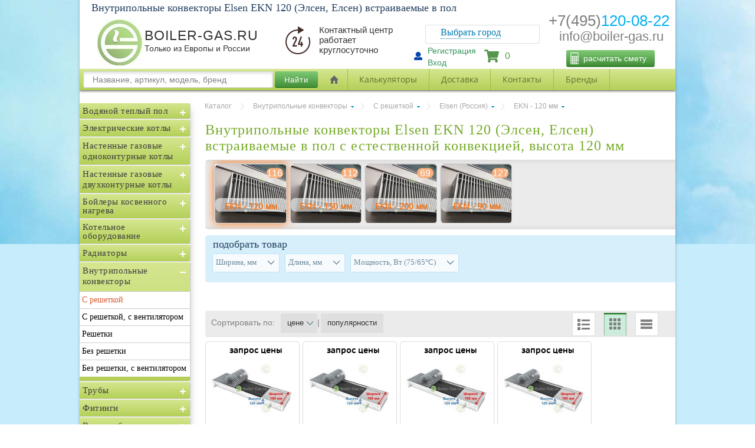

--- FILE ---
content_type: text/html; charset=utf-8
request_url: https://boiler-gas.ru/floor-convectors/convectors-s-reshetkoy-bez-ventilyatora/natural-floor-convectors-elsen/natural-floor-convectors-elsen-ekn-120
body_size: 25386
content:
<!DOCTYPE HTML SYSTEM "about:legacy-compat">
<html lang="ru">
<head>
    <title>Внутрипольные конвекторы Elsen EKN 120 (Элсен) — купить конвектор встраиваемый в пол цена</title>
    <meta http-equiv="Content-Type" content="text/html; charset=UTF-8">
    <meta http-equiv="X-UA-Compatible" content="IE=edge">
    <meta name="viewport" content="width=device-width, initial-scale=1.0" />
    <meta name="robots" content="index,follow">
    <meta name="revisit-after" content="7 days">
    <meta name="keywords" content="конвекторы Elsen EKN 120, конвекторы отопления Elsen EKN 120, внутрипольные конвекторы Elsen EKN 120, встраиваемые конвекторы Elsen EKN 120, купить конвекторы Elsen EKN 120, цена конвекторы Elsen EKN 120, конвекторы отопления частного дома Elsen EKN 120, с естественной конвекцией конвекторы Elsen EKN 120, без вентилятора конвекторы Elsen EKN 120" />
    <meta name="description" content="Купить по лучшей цене внутрипольные конвекторы Elsen EKN 120. Низкие цены на конвекторы с естественной конвекцией. Купить конвекторы без вентилятора." />

        <link rel="SHORTCUT ICON" href="/favicon.ico">

    <link rel="canonical" href="/floor-convectors/convectors-s-reshetkoy-bez-ventilyatora/natural-floor-convectors-elsen/natural-floor-convectors-elsen-ekn-120">
</head>
<body data-theme_decor="theme_page_packing" style="box-shadow: none !important;">
    <link rel="preload" fetchpriority="high" as="image" href="/content/theme_main/img/page_bg_top.jpg" type="image/jpg">
    <link rel="preload" fetchpriority="high" as="style" href="https://use.fontawesome.com/releases/v5.4.1/css/all.css">
    <link rel="preload" fetchpriority="high" as="style" href="/css?v=wOR0Bsm-GN7dBcUP_z8Egd1QJ9VsZ34mzogIdnlMZjI1">
    <link rel="preload" fetchpriority="high" as="script" href="/js?v=XnPp2BYpJjHkDWoIef4jzOecLrx-J7VgBPyrhCjh9cQ1">

    <div itemscope itemtype="https://schema.org/WebSite">
        <meta itemprop="url" content="https://boiler-gas.ru/" />
        <meta itemprop="name" content="boiler-gas.ru" />
    </div>


    <!--[if lt IE 9]>
        <link rel="stylesheet" href="/content/theme_main/css/style_lt9.css">
        <script src="/content/theme_main/js/html5.js"></script>
        <script src="/content/theme_main/js/lt9.js"></script>
    <![endif]-->

    <div class="layer_decor top" style="background: #C7EDFC">
        <div class="theme_page_wall_front"></div>
    </div>
    <link rel="stylesheet" type="text/css" href="https://use.fontawesome.com/releases/v5.4.1/css/all.css" />
    <link href="/css?v=wOR0Bsm-GN7dBcUP_z8Egd1QJ9VsZ34mzogIdnlMZjI1" rel="stylesheet"/>

    <div rel="main">

        <input id="LangCode" name="LangCode" type="hidden" value="ru" />
        <input id="LangID" name="LangID" type="hidden" value="1" />
        <input id="PageURL" name="PageURL" type="hidden" value="/floor-convectors/convectors-s-reshetkoy-bez-ventilyatora/natural-floor-convectors-elsen/natural-floor-convectors-elsen-ekn-120" />
        <input id="PageID" name="PageID" type="hidden" value="49" />

        <article>




            

<div id="header">
    <h1>Внутрипольные конвекторы Elsen EKN 120 (Элсен, Елсен) встраиваемые в пол</h1>
    <a id="logo" href="/">
        <img src="/content/UploadedFiles/images/boiler-gas-77.jpg" />
    </a>


    <ul id="user-menu" class="menu newP">
            <li>
                <a href="#nogo" id="reg-link" onclick=" showRegPopup(); ">Регистрация</a>
            </li>
            <li>
                <a class="go_enter_byerd" id="auth-link" onclick=" showAuthPopup(); " href="#nogo">Вход</a>
            </li>
        <svg class="svg-inline--fa fa-user fa-w-16" aria-hidden="true" data-prefix="fas" data-icon="user" role="img" xmlns="http://www.w3.org/2000/svg" viewBox="0 0 512 512" data-fa-i2svg=""><path fill="currentColor" d="M256 0c88.366 0 160 71.634 160 160s-71.634 160-160 160S96 248.366 96 160 167.634 0 256 0zm183.283 333.821l-71.313-17.828c-74.923 53.89-165.738 41.864-223.94 0l-71.313 17.828C29.981 344.505 0 382.903 0 426.955V464c0 26.51 21.49 48 48 48h416c26.51 0 48-21.49 48-48v-37.045c0-44.052-29.981-82.45-72.717-93.134z"></path></svg>
    </ul>

    <div class="contacts block">
        <div class="phoneMail phone-mail-mobile">
            <div class="headPhone">
                <a href="tel:+74951200822" title="Позвонить" style="text-decoration: none">
                    <span id="firstNumbP">+7(495)</span><span id="secondNumbP">120-08-22</span>
                </a>
            </div>
            <div class="headMail"><span id="MailP1"><a href="mailto:info@boiler-gas.ru">info@boiler-gas.ru</a></span></div>
        </div>
        
        
    </div>

    <div class="block call">
        <div class="phone-header">
            <a href="#" class="tremmors" onclick="showBackCall(); return false;"></a>
        </div>
        <span class="call-title">Заказать <br /> звонок</span>
    </div>
    <div id="cart-block" class="block">
        <div class="content">
            <a class="cart-link" href="/order">
                <span class="fixpanel_basket_count " total="0">0</span>
                <img src="/content/theme_main/img/shopcart.png" style="height: 40px; width: 40px" />
                <i class="fas fa-shopping-cart"></i>
            </a>
            <div class="text">
                <a href="/order">
                    В корзине
                </a>
            </div>
            <div class="total">
нет товаров            </div>
        </div>
    </div>
    <div class="phoneMail"><div class="headPhone"><a href="tel:+7 495 120 08 22" title="Позвонить" style="text-decoration: none"><span id="firstNumbP">+7(495)</span><span id="secondNumbP">120-08-22</span></a></div><div class="headMail thisMcopy"><span id="MailP1">info@boiler-gas.ru</span></div></div>
    <div class="bigNameG"><span id="bigNameL">BOILER-GAS.RU</span><span id="bigNameS">Только из Европы и России</span></div>
    <div class="bigTimeO"><div id="bigTimeIc"></div><div id="bigTimeT">Контактный центр работает круглосуточно</div><div></div></div>
    <div class="diChangesity"><div class="changesity"><div class="icon_change_sity"></div><span class="p_change_sity"><p>Выбрать город</p></span></div></div>
    <div class="changesity_tooltip" style="display: none;">

        <div class="changesity-tooltip__tail"></div>
        <div class="changesity-tooltip__close"></div>
        <div class="changesity-tooltip__content">
            <div class="changesity-no-modal changesity-no-modal_location">
                <div class="changesity-no-modal__wrap">
                    <div class="changesity-no-modal__head">Выберите свой регион</div>
                    <ul class="changesity-city-list changesity-city-list_geo mCustomScrollbar _mCS_1 mCS_no_scrollbar">
                        <div id="mCSB_1" class="mCustomScrollBox mCS-light mCSB_horizontal mCSB_inside" tabindex="0">
                            <div id="mCSB_1_container" class="mCSB_container mCS_x_hidden mCS_no_scrollbar_x" style="position: relative; top: 0px; left: 0px; width: 0px;" dir="ltr">
                                <div class="changesitymCustomScrollBox mCS-3d-blue mCSB_vertical mCSB_inside" tabindex="0">
                                    <div class="changesity_mCSB_container" style="position: relative; top: 0; left: 0;" dir="ltr">

                                    </div>
                                </div>
                            </div>

                        </div>
                    </ul>
                </div>
            </div>
            <input type="text" class="form-control pull-right" id="search" placeholder="Поиск городов:">
        </div>
    </div>
    <button class="newCalcFM" onclick="showCalsPopup(); return false;">расчитать смету<i class="calcIc"><i class="calcIc"><svg xmlns="http://www.w3.org/2000/svg" height="512" viewBox="-80 0 512 512" width="512"><g><script xmlns="" id="tinyhippos-injected" class="active-path" style="fill:#ffffff"></script><path d="m296.164062 0h-241c-30.417968 0-55.164062 24.746094-55.164062 55.167969v401.664062c0 30.421875 24.746094 55.167969 55.164062 55.167969h241c30.421876 0 55.167969-24.746094 55.167969-55.167969v-401.664062c0-30.421875-24.746093-55.167969-55.167969-55.167969zm-135.5 190.667969v50.332031h-50.332031v-50.332031zm80.335938 0v50.332031h-50.335938v-50.332031zm80.332031 0v50.332031h-50.332031v-50.332031zm-211 80.332031h50.332031v50.332031h-50.332031zm-30 50.332031h-50.332031v-50.332031h50.332031zm0-80.332031h-50.332031v-50.332031h50.332031zm-50.332031 110.332031h50.332031v50.335938h-50.332031zm80.332031 0h50.332031v50.335938h-50.332031zm50.332031 80.335938v50.332031h-50.332031v-50.332031zm30 0h50.335938v50.332031h-50.335938zm50.335938-30h-50.335938v-50.335938h50.335938zm-50.335938-80.335938v-50.332031h50.335938v50.332031zm80.335938-50.332031h50.332031v50.332031h-50.332031zm-215.835938-241h241c13.878907 0 25.167969 11.289062 25.167969 25.167969v105.5h-291.332031v-105.5c0-13.878907 11.289062-25.167969 25.164062-25.167969zm-25.164062 426.832031v-25.164062h50.332031v50.332031h-25.167969c-13.875 0-25.164062-11.289062-25.164062-25.167969zm266.164062 25.167969h-25.164062v-130.667969h50.332031v105.5c0 13.878907-11.289062 25.167969-25.167969 25.167969zm0 0" data-original="#000000" class="active-path" style="fill:#fff"></path></g> </svg></i></i></button>
</div>

<div id="headerForPhone">

</div>

<div id="navigation" style="display: block;">
    <div class="menu800">
        <div class="buttonMenu600">Каталог</div>
        <div class="minMenu600">
            <aside class="main_navigate " style="top: 0px; position: absolute;">
                <div class="sidebar left300px catalog-menu-3">
                    <div class="box-content">
                        <div class="box-category">
                            <!-- category tree -->
                            <ul class="menu-v category-tree" style="display: block;">
                                        <li class="category ">

                                            <a title="Водяной теплый пол" href="/water-floor" class="idCatSubcat">Водяной теплый пол</a><span class="close collapsed"></span>

                                                <ul class="menu-v" style="display: none;">
                                                            <li class="">
                                                                <a title="Трубы для теплого пола" href="/water-floor/pipes-floor-heating" id="level2">Трубы для теплого пола</a>

                                                            </li>
                                                            <li class="">
                                                                <a title="Насосно смесительные узлы" href="/water-floor/mixing-floor-heating" id="level2">Насосно смесительные узлы</a>

                                                            </li>
                                                            <li class="">
                                                                <a title="Коллекторы с расходомерами" href="/water-floor/manifolds-for-underfloor-heating" id="level2">Коллекторы с расходомерами</a>

                                                            </li>
                                                            <li class="">
                                                                <a title="Шкафы" href="/water-floor/cabinets-for-manifolds" id="level2">Шкафы</a>

                                                            </li>
                                                            <li class="">
                                                                <a title="Маты с бобышками" href="/water-floor/mats-with-bosses" id="level2">Маты с бобышками</a>

                                                            </li>
                                                            <li class="">
                                                                <a title="Рулоны, мультифольга" href="/water-floor/heat-insulating-rolls-floor-heating" id="level2">Рулоны, мультифольга</a>

                                                            </li>
                                                            <li class="">
                                                                <a title="Автоматика" href="/water-floor/automatic-floor-heating" id="level2">Автоматика</a>

                                                            </li>
                                                            <li class="">
                                                                <a title="Фиксирующие рейки" href="/water-floor/traction-slats-water-floor" id="level2">Фиксирующие рейки</a>

                                                            </li>
                                                            <li class="">
                                                                <a title="Лента стеновая" href="/water-floor/damper-belt" id="level2">Лента стеновая</a>

                                                            </li>
                                                            <li class="">
                                                                <a title="Шов" href="/water-floor/expansion-joint" id="level2">Шов</a>

                                                            </li>
                                                            <li class="">
                                                                <a title="Отражающие пластины" href="/water-floor/warm-floor-plate" id="level2">Отражающие пластины</a>

                                                            </li>
                                                            <li class="">
                                                                <a title="Гарпун-скобы (фиксаторы)" href="/water-floor/garpun-skoba" id="level2">Гарпун-скобы (фиксаторы)</a>

                                                            </li>
                                                            <li class="">
                                                                <a title="Ограничители протока термостатические" href="/water-floor/ogranichiteli-protoka-unibox" id="level2">Ограничители протока термостатические</a>

                                                            </li>
                                                </ul>
                                        </li>
                                        <li class="category ">

                                            <a title="Электрические котлы" href="/electric-boilers" class="idCatSubcat">Электрические котлы</a><span class="close collapsed"></span>

                                                <ul class="menu-v" style="display: none;">
                                                            <li class="">
                                                                <a title="Protherm (Словакия)" href="/electric-boilers/electric-boilers-protherm" id="level2">Protherm (Словакия)</a>

                                                            </li>
                                                            <li class="">
                                                                <a title="Эван (Россия)" href="/electric-boilers/electric-boilers-evan" id="level2">Эван (Россия)</a>

                                                            </li>
                                                            <li class="">
                                                                <a title="Vaillant (Германия/Словакия)" href="/electric-boilers/electric-boilers-vaillant" id="level2">Vaillant (Германия/Словакия)</a>

                                                            </li>
                                                            <li class="">
                                                                <a title="Zota (Россия)" href="/electric-boilers/electric-boilers-zota" id="level2">Zota (Россия)</a>

                                                            </li>
                                                            <li class="">
                                                                <a title="Stout (Россия)" href="/electric-boilers/electric-boilers-stout" id="level2">Stout (Россия)</a>

                                                            </li>
                                                            <li class="">
                                                                <a title="Baxi (Россия)" href="/electric-boilers/kotly-baxi-ampera" id="level2">Baxi (Россия)</a>

                                                            </li>
                                                            <li class="">
                                                                <a title="ECA (Турция)" href="/electric-boilers/electric-boilers-eca" id="level2">ECA (Турция)</a>

                                                            </li>
                                                            <li class="">
                                                                <a title="Arderia (Россия)" href="/electric-boilers/electric-boilers-arderia" id="level2">Arderia (Россия)</a>

                                                            </li>
                                                </ul>
                                        </li>
                                        <li class="category ">

                                            <a title="Настенные газовые одноконтурные котлы" href="/gas-wall-boilers" class="idCatSubcat">Настенные газовые одноконтурные котлы</a><span class="close collapsed"></span>

                                                <ul class="menu-v" style="display: none;">
                                                            <li class="">
                                                                <a title="Закрытая камера (турбированные)" href="/gas-wall-boilers/gas-boilers-wall-single-closed" id="level2">Закрытая камера (турбированные)</a>

                                                            </li>
                                                            <li class="">
                                                                <a title="Открытая камера (воздух из помещения)" href="/gas-wall-boilers/gas-boilers-wall-single-open" id="level2">Открытая камера (воздух из помещения)</a>

                                                            </li>
                                                            <li class="">
                                                                <a title="Конденсационные" href="/gas-wall-boilers/wall-gas-boilers-1k-condens" id="level2">Конденсационные</a>

                                                            </li>
                                                </ul>
                                        </li>
                                        <li class="category ">

                                            <a title="Настенные газовые двухконтурные котлы" href="/gas-wall-boilers-double-circuit" class="idCatSubcat">Настенные газовые двухконтурные котлы</a><span class="close collapsed"></span>

                                                <ul class="menu-v" style="display: none;">
                                                            <li class="">
                                                                <a title="Закрытая камера (турбированные)" href="/gas-wall-boilers-double-circuit/gas-boilers-wall-2k-closed" id="level2">Закрытая камера (турбированные)</a>

                                                            </li>
                                                            <li class="">
                                                                <a title="Открытая камера (воздух из помещения)" href="/gas-wall-boilers-double-circuit/gas-boilers-wall-2k-open" id="level2">Открытая камера (воздух из помещения)</a>

                                                            </li>
                                                </ul>
                                        </li>
                                        <li class="category ">

                                            <a title="Бойлеры косвенного нагрева" href="/indirect-heating-boilers" class="idCatSubcat">Бойлеры косвенного нагрева</a><span class="close collapsed"></span>

                                                <ul class="menu-v" style="display: none;">
                                                            <li class="">
                                                                <a title="Hajdu (Венгрия)" href="/indirect-heating-boilers/indirect-heating-boilers-hajdu" id="level2">Hajdu (Венгрия)</a>

                                                            </li>
                                                            <li class="">
                                                                <a title="Royal Thermo (Россия)" href="/indirect-heating-boilers/royal-thermo-aquatec" id="level2">Royal Thermo (Россия)</a>

                                                            </li>
                                                            <li class="">
                                                                <a title="Stout (Венгрия)" href="/indirect-heating-boilers/swh-1110-stout-swh-1210" id="level2">Stout (Венгрия)</a>

                                                            </li>
                                                            <li class="">
                                                                <a title="Protherm (Словакия)" href="/indirect-heating-boilers/protherm-fe-veq" id="level2">Protherm (Словакия)</a>

                                                            </li>
                                                            <li class="">
                                                                <a title="Rispa (Россия)" href="/indirect-heating-boilers/indirect-heating-boilers-rispa" id="level2">Rispa (Россия)</a>

                                                            </li>
                                                            <li class="">
                                                                <a title="Uni-fitt (Юнифит)" href="/indirect-heating-boilers/indirect-heating-boilers-uni-fitt" id="level2">Uni-fitt (Юнифит)</a>

                                                            </li>
                                                            <li class="">
                                                                <a title="Buderus (Германия)" href="/indirect-heating-boilers/indirect-heating-boilers-buderus" id="level2">Buderus (Германия)</a>

                                                            </li>
                                                            <li class="">
                                                                <a title="Baxi (Италия)" href="/indirect-heating-boilers/indirect-heating-boilers-baxi" id="level2">Baxi (Италия)</a>

                                                            </li>
                                                            <li class="">
                                                                <a title="Elsen (Турция)" href="/indirect-heating-boilers/indirect-heating-boilers-elsen" id="level2">Elsen (Турция)</a>

                                                            </li>
                                                            <li class="">
                                                                <a title="Thermex (Термекс)" href="/indirect-heating-boilers/boilers-thermex-nixen" id="level2">Thermex (Термекс)</a>

                                                            </li>
                                                </ul>
                                        </li>
                                        <li class="category ">

                                            <a title="Котельное оборудование" href="/heating" class="idCatSubcat">Котельное оборудование</a><span class="close collapsed"></span>

                                                <ul class="menu-v" style="display: none;">
                                                            <li class="">
                                                                <a title="Коллекторы" href="/heating/manifolds-for-heating" id="level2">Коллекторы</a>

                                                            </li>
                                                            <li class="">
                                                                <a title="Коллекторы с гидрострелкой" href="/heating/hydraulic-separator-manifold" id="level2">Коллекторы с гидрострелкой</a>

                                                            </li>
                                                            <li class="">
                                                                <a title="Насосные группы" href="/heating/pumping-stations" id="level2">Насосные группы</a>

                                                            </li>
                                                            <li class="">
                                                                <a title="Гидрострелки" href="/heating/hydronic-headers" id="level2">Гидрострелки</a>

                                                            </li>
                                                            <li class="">
                                                                <a title="Автоматика" href="/heating/automation-boilers" id="level2">Автоматика</a>

                                                            </li>
                                                            <li class="">
                                                                <a title="Группы безопасности котлов" href="/heating/security-for-heating" id="level2">Группы безопасности котлов</a>

                                                            </li>
                                                            <li class="">
                                                                <a title="Группы безопасности бойлеров" href="/heating/gruppi-bezopasnosti-boylerov" id="level2">Группы безопасности бойлеров</a>

                                                            </li>
                                                            <li class="">
                                                                <a title="Баки расширительные" href="/heating/heating-expansion-tanks" id="level2">Баки расширительные</a>

                                                            </li>
                                                            <li class="">
                                                                <a title="Теплоноситель" href="/heating/heat-carriers" id="level2">Теплоноситель</a>

                                                            </li>
                                                            <li class="">
                                                                <a title="Смесители трехходовые" href="/heating/three-way-valves" id="level2">Смесители трехходовые</a>

                                                            </li>
                                                            <li class="">
                                                                <a title="Манометры" href="/heating/manometers-2" id="level2">Манометры</a>

                                                            </li>
                                                            <li class="">
                                                                <a title="Термометры" href="/heating/thermometers" id="level2">Термометры</a>

                                                            </li>
                                                            <li class="">
                                                                <a title="Термоманометры" href="/heating/thermomanometers" id="level2">Термоманометры</a>

                                                            </li>
                                                            <li class="">
                                                                <a title="Термостаты" href="/heating/termostati-temperaturnie" id="level2">Термостаты</a>

                                                            </li>
                                                            <li class="">
                                                                <a title="Сепараторы" href="/heating/separatori-meibes" id="level2">Сепараторы</a>

                                                            </li>
                                                            <li class="">
                                                                <a title="Теплоаккумуляторы" href="/heating/heat-accumulators" id="level2">Теплоаккумуляторы</a>

                                                            </li>
                                                            <li class="">
                                                                <a title="Обвязка котла и бойлера" href="/heating/obvyazka-kotel-boiler" id="level2">Обвязка котла и бойлера</a>

                                                            </li>
                                                </ul>
                                        </li>
                                        <li class="category ">

                                            <a title="Радиаторы" href="/radiators" class="idCatSubcat">Радиаторы</a><span class="close collapsed"></span>

                                                <ul class="menu-v" style="display: none;">
                                                            <li class="">
                                                                <a title="Стальные с нижним подключением" href="/radiators/steel-panel-radiators-ventil-vk" id="level2">Стальные с нижним подключением</a>

                                                            </li>
                                                            <li class="">
                                                                <a title="Стальные боковое подключение" href="/radiators/steel-radiators-profil-k" id="level2">Стальные боковое подключение</a>

                                                            </li>
                                                            <li class="">
                                                                <a title="Биметаллические" href="/radiators/sectional-bimetallic-radiators" id="level2">Биметаллические</a>

                                                            </li>
                                                            <li class="">
                                                                <a title="Алюминиевые" href="/radiators/sectional-aluminium-radiators" id="level2">Алюминиевые</a>

                                                            </li>
                                                            <li class="">
                                                                <a title="Трубчатые" href="/radiators/steel-tubular-radiators" id="level2">Трубчатые</a>

                                                            </li>
                                                            <li class="">
                                                                <a title="Коллекторы" href="/radiators/manifolds-for-radiators" id="level2">Коллекторы</a>

                                                            </li>
                                                            <li class="">
                                                                <a title="Термостаты" href="/radiators/thermostats-for-radiators" id="level2">Термостаты</a>

                                                            </li>
                                                            <li class="">
                                                                <a title="Краны" href="/radiators/valves-for-radiators" id="level2">Краны</a>

                                                            </li>
                                                            <li class="">
                                                                <a title="Крепеж" href="/radiators/krepezh-dlya-radiatorov" id="level2">Крепеж</a>

                                                            </li>
                                                </ul>
                                        </li>
                                        <li class="category ">

                                            <a title="Внутрипольные конвекторы" href="/floor-convectors" class="idCatSubcat">Внутрипольные конвекторы</a><span class="close collapsed"></span>

                                                <ul class="menu-v" style="display: none;">
                                                            <li class="selected">
                                                                <a title="С решеткой" href="/floor-convectors/convectors-s-reshetkoy-bez-ventilyatora" id="level2">С решеткой</a>

                                                            </li>
                                                            <li class="">
                                                                <a title="С решеткой, с вентилятором" href="/floor-convectors/convectors-s-reshetkoy-s-ventilyatorom" id="level2">С решеткой, с вентилятором</a>

                                                            </li>
                                                            <li class="">
                                                                <a title="Решетки" href="/floor-convectors/lattice-for-convectors" id="level2">Решетки</a>

                                                            </li>
                                                            <li class="">
                                                                <a title="Без решетки" href="/floor-convectors/konvektors-bez-reshetki-bez-ventilyatora" id="level2">Без решетки</a>

                                                            </li>
                                                            <li class="">
                                                                <a title="Без решетки, с вентилятором" href="/floor-convectors/konvektors-bez-reshetki-s-ventilyatorom" id="level2">Без решетки, с вентилятором</a>

                                                            </li>
                                                </ul>
                                        </li>
                                        <li class="category ">

                                            <a title="Трубы" href="/pipes" class="idCatSubcat">Трубы</a><span class="close collapsed"></span>

                                                <ul class="menu-v" style="display: none;">
                                                            <li class="">
                                                                <a title="Rehau (Рехау)" href="/pipes/rehau-pex-pipes" id="level2">Rehau (Рехау)</a>

                                                            </li>
                                                            <li class="">
                                                                <a title="Сшитый полиэтилен" href="/pipes/pipes-pex" id="level2">Сшитый полиэтилен</a>

                                                            </li>
                                                            <li class="">
                                                                <a title="Металлополимерные" href="/pipes/metal-pipes-2" id="level2">Металлополимерные</a>

                                                            </li>
                                                            <li class="">
                                                                <a title="Полипропиленовые" href="/pipes/ppr-pipes-2" id="level2">Полипропиленовые</a>

                                                            </li>
                                                            <li class="">
                                                                <a title="Теплотрасса" href="/pipes/heating-duct" id="level2">Теплотрасса</a>

                                                            </li>
                                                            <li class="">
                                                                <a title="Медные" href="/pipes/copper-pipes" id="level2">Медные</a>

                                                            </li>
                                                            <li class="">
                                                                <a title="Нержавейка" href="/pipes/viega-sanpress-inox-xl" id="level2">Нержавейка</a>

                                                            </li>
                                                            <li class="">
                                                                <a title="Оцинковка" href="/pipes/viega-prestabo-pipes" id="level2">Оцинковка</a>

                                                            </li>
                                                            <li class="">
                                                                <a title="Утеплитель" href="/pipes/insulation-for-pipes" id="level2">Утеплитель</a>

                                                            </li>
                                                            <li class="">
                                                                <a title="Крепеж, аксессуары" href="/pipes/krepezh" id="level2">Крепеж, аксессуары</a>

                                                            </li>
                                                            <li class="">
                                                                <a title="Защитные гофры" href="/pipes/gofra-pipe" id="level2">Защитные гофры</a>

                                                            </li>
                                                            <li class="">
                                                                <a title="Дренажные" href="/pipes/drenazh" id="level2">Дренажные</a>

                                                            </li>
                                                </ul>
                                        </li>
                                        <li class="category ">

                                            <a title="Фитинги" href="/fittings" class="idCatSubcat">Фитинги</a><span class="close collapsed"></span>

                                                <ul class="menu-v" style="display: none;">
                                                            <li class="">
                                                                <a title="Rehau (Германия)" href="/fittings/pex-fittings-rehau" id="level2">Rehau (Германия)</a>

                                                            </li>
                                                            <li class="">
                                                                <a title="Сшитый полиэтилен" href="/fittings/fittings-for-pex-pipes" id="level2">Сшитый полиэтилен</a>

                                                            </li>
                                                            <li class="">
                                                                <a title="Медные под пресс" href="/fittings/press-fittings-for-copper-pipes" id="level2">Медные под пресс</a>

                                                            </li>
                                                            <li class="">
                                                                <a title="Медные под пайку" href="/fittings/copper-fittings-solder" id="level2">Медные под пайку</a>

                                                            </li>
                                                            <li class="">
                                                                <a title="Полипропиленовые" href="/fittings/fittings-for-polypropylene-pipes" id="level2">Полипропиленовые</a>

                                                            </li>
                                                            <li class="">
                                                                <a title="Металлопластик пресс" href="/fittings/press-fittings-for-metal-plastic-pipes" id="level2">Металлопластик пресс</a>

                                                            </li>
                                                            <li class="">
                                                                <a title="Металлопластик компресс" href="/fittings/compression-fittings-for-metal-plastic" id="level2">Металлопластик компресс</a>

                                                            </li>
                                                            <li class="">
                                                                <a title="Резьбовые" href="/fittings/threaded-fittings-2" id="level2">Резьбовые</a>

                                                            </li>
                                                            <li class="">
                                                                <a title="ПНД" href="/fittings/fittings-for-pnd-pipes" id="level2">ПНД</a>

                                                            </li>
                                                            <li class="">
                                                                <a title="Уплотнительные материалы к резьбе" href="/fittings/uplotnitelnie-materiali" id="level2">Уплотнительные материалы к резьбе</a>

                                                            </li>
                                                            <li class="">
                                                                <a title="Uponor (Финляндия)" href="/fittings/pex-fittings-uponor" id="level2">Uponor (Финляндия)</a>

                                                            </li>
                                                            <li class="">
                                                                <a title="Резьбозажимные соединения (Евроконус)" href="/fittings/perekhodi-s-trub-na-ek-evrokonus" id="level2">Резьбозажимные соединения (Евроконус)</a>

                                                            </li>
                                                            <li class="">
                                                                <a title="Нержавейка пресс" href="/fittings/viega-sanpress-inox" id="level2">Нержавейка пресс</a>

                                                            </li>
                                                            <li class="">
                                                                <a title="Оцинковка пресс" href="/fittings/viega-prestabo-press-fittings" id="level2">Оцинковка пресс</a>

                                                            </li>
                                                </ul>
                                        </li>
                                        <li class="category ">

                                            <a title="Водоснабжение" href="/water-supply" class="idCatSubcat">Водоснабжение</a><span class="close collapsed"></span>

                                                <ul class="menu-v" style="display: none;">
                                                            <li class="">
                                                                <a title="Гидроаккумуляторы" href="/water-supply/water-accumulators" id="level2">Гидроаккумуляторы</a>

                                                            </li>
                                                            <li class="">
                                                                <a title="Коллекторы воды" href="/water-supply/manifolds-for-water" id="level2">Коллекторы воды</a>

                                                            </li>
                                                            <li class="">
                                                                <a title="Реле давления" href="/water-supply/pressure-switch" id="level2">Реле давления</a>

                                                            </li>
                                                            <li class="">
                                                                <a title="Cчетчики" href="/water-supply/water-meters" id="level2">Cчетчики</a>

                                                            </li>
                                                            <li class="">
                                                                <a title="Редукторы давления" href="/water-supply/water-pressure-reducers" id="level2">Редукторы давления</a>

                                                            </li>
                                                            <li class="">
                                                                <a title="Системы защиты от протечек воды" href="/water-supply/leakage-protection-systems" id="level2">Системы защиты от протечек воды</a>

                                                            </li>
                                                            <li class="">
                                                                <a title="Фильтры тонкой очистки" href="/water-supply/fine-filters" id="level2">Фильтры тонкой очистки</a>

                                                            </li>
                                                            <li class="">
                                                                <a title="Амортизаторы гидроударов" href="/water-supply/amortizatori-gidroudarov" id="level2">Амортизаторы гидроударов</a>

                                                            </li>
                                                            <li class="">
                                                                <a title="Электромагнитные (соленоидные) клапаны" href="/water-supply/solenoid-valves" id="level2">Электромагнитные (соленоидные) клапаны</a>

                                                            </li>
                                                </ul>
                                        </li>
                                        <li class="category ">

                                            <a title="Канализация" href="/sewerage-pipes" class="idCatSubcat">Канализация</a><span class="close collapsed"></span>

                                                <ul class="menu-v" style="display: none;">
                                                            <li class="">
                                                                <a title="Внутренняя (традиционная)" href="/sewerage-pipes/sewer-pipes-inside-ordinary" id="level2">Внутренняя (традиционная)</a>

                                                            </li>
                                                            <li class="">
                                                                <a title="Бесшумная" href="/sewerage-pipes/sewer-pipes-inside-noiseless" id="level2">Бесшумная</a>

                                                            </li>
                                                            <li class="">
                                                                <a title="Наружная (уличная)" href="/sewerage-pipes/sewer-pipes-outside" id="level2">Наружная (уличная)</a>

                                                            </li>
                                                            <li class="">
                                                                <a title="Септики" href="/sewerage-pipes/septic-tanks" id="level2">Септики</a>

                                                            </li>
                                                            <li class="">
                                                                <a title="Душевые каналы" href="/sewerage-pipes/viega-advantix-vario" id="level2">Душевые каналы</a>

                                                            </li>
                                                            <li class="">
                                                                <a title="Душевые трапы" href="/sewerage-pipes/viega-advantix" id="level2">Душевые трапы</a>

                                                            </li>
                                                            <li class="">
                                                                <a title="Сифоны раковин" href="/sewerage-pipes/viega-eleganta" id="level2">Сифоны раковин</a>

                                                            </li>
                                                            <li class="">
                                                                <a title="Сифоны для ванн" href="/sewerage-pipes/multiplex-viega-simplex" id="level2">Сифоны для ванн</a>

                                                            </li>
                                                            <li class="">
                                                                <a title="Сифоны для биде" href="/sewerage-pipes/eleganta-viega-103781" id="level2">Сифоны для биде</a>

                                                            </li>
                                                            <li class="">
                                                                <a title="Сифоны для душа" href="/sewerage-pipes/domoplex-viega-tempoplex" id="level2">Сифоны для душа</a>

                                                            </li>
                                                            <li class="">
                                                                <a title="Сифоны стир. маш." href="/sewerage-pipes/452452-viega-5635-7" id="level2">Сифоны стир. маш.</a>

                                                            </li>
                                                            <li class="">
                                                                <a title="Сифоны для посудомоек" href="/sewerage-pipes/viega-101633-v3" id="level2">Сифоны для посудомоек</a>

                                                            </li>
                                                            <li class="">
                                                                <a title="Сифоны для кондиционеров" href="/sewerage-pipes/mcalpine-cond" id="level2">Сифоны для кондиционеров</a>

                                                            </li>
                                                            <li class="">
                                                                <a title="Трубы к унитазам" href="/sewerage-pipes/136192-viega-grundfix-b-viega" id="level2">Трубы к унитазам</a>

                                                            </li>
                                                            <li class="">
                                                                <a title="Инсталяции к унитазам и биде" href="/sewerage-pipes/viega-eco-plus-grohe-rapid-sl-geberit-duofix-tece-tecebase" id="level2">Инсталяции к унитазам и биде</a>

                                                            </li>
                                                </ul>
                                        </li>
                                        <li class="category ">

                                            <a title="Насосы" href="/pumps-for-water" class="idCatSubcat">Насосы</a><span class="close collapsed"></span>

                                                <ul class="menu-v" style="display: none;">
                                                            <li class="">
                                                                <a title="Циркуляционные для отопления" href="/pumps-for-water/heat-pumps" id="level2">Циркуляционные для отопления</a>

                                                            </li>
                                                            <li class="">
                                                                <a title="Для горячей воды (рециркуляция)" href="/pumps-for-water/pumps-for-hot-water" id="level2">Для горячей воды (рециркуляция)</a>

                                                            </li>
                                                            <li class="">
                                                                <a title="Скважинные" href="/pumps-for-water/downhole-pumps" id="level2">Скважинные</a>

                                                            </li>
                                                            <li class="">
                                                                <a title="Дренажные" href="/pumps-for-water/drainage-pumps" id="level2">Дренажные</a>

                                                            </li>
                                                            <li class="">
                                                                <a title="Колодезные" href="/pumps-for-water/well-pumps" id="level2">Колодезные</a>

                                                            </li>
                                                            <li class="">
                                                                <a title="Насосные станции" href="/pumps-for-water/nasosnie-stantsii" id="level2">Насосные станции</a>

                                                            </li>
                                                            <li class="">
                                                                <a title="Для повышения давления" href="/pumps-for-water/grundfos-upa-wilo-pb" id="level2">Для повышения давления</a>

                                                            </li>
                                                </ul>
                                        </li>
                                        <li class="category ">

                                            <a title="Предохранительная арматура" href="/armatura" class="idCatSubcat">Предохранительная арматура</a><span class="close collapsed"></span>

                                                <ul class="menu-v" style="display: none;">
                                                            <li class="">
                                                                <a title="Газовые фильтры" href="/armatura/gas-filters" id="level2">Газовые фильтры</a>

                                                            </li>
                                                            <li class="">
                                                                <a title="Воздухоотводчики" href="/armatura/automatic-airvents" id="level2">Воздухоотводчики</a>

                                                            </li>
                                                            <li class="">
                                                                <a title="Шаровые краны" href="/armatura/ball-valves-for-water-heating" id="level2">Шаровые краны</a>

                                                            </li>
                                                            <li class="">
                                                                <a title="Обратные клапаны" href="/armatura/check-valves-for-water-heating" id="level2">Обратные клапаны</a>

                                                            </li>
                                                            <li class="">
                                                                <a title="Фильтры грубой очистки (косые)" href="/armatura/coarse-filters" id="level2">Фильтры грубой очистки (косые)</a>

                                                            </li>
                                                            <li class="">
                                                                <a title="Балансировочные клапаны" href="/armatura/balancing-valves" id="level2">Балансировочные клапаны</a>

                                                            </li>
                                                            <li class="">
                                                                <a title="Предохранительные клапаны" href="/armatura/safety-valves" id="level2">Предохранительные клапаны</a>

                                                            </li>
                                                            <li class="">
                                                                <a title="Перепускные клапаны" href="/armatura/bypass-valves" id="level2">Перепускные клапаны</a>

                                                            </li>
                                                            <li class="">
                                                                <a title="Подпиточные клапаны" href="/armatura/make-up-valves" id="level2">Подпиточные клапаны</a>

                                                            </li>
                                                            <li class="">
                                                                <a title="Вентили и задвижки" href="/armatura/ventili-i-zadvizhki" id="level2">Вентили и задвижки</a>

                                                            </li>
                                                </ul>
                                        </li>

                            </ul>
                        </div>
                    </div>
                </div>
            </aside>
        </div>
    </div>

    <div class="searchMinim"><div class="buttonSerchM"><a href="/brends"><span>Бренды</span></a></div></div>
    <div class="searchMinim searchMinimContacts"><div class="buttonSerchM"><a href="/contacts"><span>Контакты</span></a></div></div>

    <div class="telMailMin"><div onclick="window.open('tel:+74951200822');" class="buttonTelMailM"><svg aria-hidden="true" data-prefix="fas" data-icon="phone" role="img" xmlns="http://www.w3.org/2000/svg" viewBox="0 0 512 512" class="svg-inline--fa fa-phone fa-w-16" style="font-size: 18px !important"><path fill="currentColor" d="M493.4 24.6l-104-24c-11.3-2.6-22.9 3.3-27.5 13.9l-48 112c-4.2 9.8-1.4 21.3 6.9 28l60.6 49.6c-36 76.7-98.9 140.5-177.2 177.2l-49.6-60.6c-6.8-8.3-18.2-11.1-28-6.9l-112 48C3.9 366.5-2 378.1.6 389.4l24 104C27.1 504.2 36.7 512 48 512c256.1 0 464-207.5 464-464 0-11.2-7.7-20.9-18.6-23.4z" class=""></path></svg><span>/</span><svg aria-hidden="true" data-prefix="fas" data-icon="envelope" role="img" xmlns="http://www.w3.org/2000/svg" viewBox="0 0 512 512" class="svg-inline--fa fa-envelope fa-w-16" style="font-size: 18px !important"><path fill="currentColor" d="M502.3 190.8c3.9-3.1 9.7-.2 9.7 4.7V400c0 26.5-21.5 48-48 48H48c-26.5 0-48-21.5-48-48V195.6c0-5 5.7-7.8 9.7-4.7 22.4 17.4 52.1 39.5 154.1 113.6 21.1 15.4 56.7 47.8 92.2 47.6 35.7.3 72-32.8 92.3-47.6 102-74.1 131.6-96.3 154-113.7zM256 320c23.2.4 56.6-29.2 73.4-41.4 132.7-96.3 142.8-104.7 173.4-128.7 5.8-4.5 9.2-11.5 9.2-18.9v-19c0-26.5-21.5-48-48-48H48C21.5 64 0 85.5 0 112v19c0 7.4 3.4 14.3 9.2 18.9 30.6 23.9 40.7 32.4 173.4 128.7 16.8 12.2 50.2 41.8 73.4 41.4z" class=""></path></svg></div><div class="telMailM"></div></div>

    <div class="sfy">
        <form action="/Master/ru/CommonBlocks/Search" class="search_field_text" method="post">    <div id="search-cat-dropdown" class="input-group-btn dropdown b-form-search__dropdown">
        
            
            
        <input type="hidden" id="current-section"/>
        <ul id="search-cat-menu" role="menu" class="dropdown-menu b-drop-shadow b-form-search__dropdown-menu">
            <li class="selected"><a arg="0" class="search-cat" href="#">Везде</a></li>
            
        </ul>
    </div>
    <div class="search el_form-search">
        <input class="el_form bradius_c-r text blur-box" def="Название, артикул, модель, бренд" id="SearchQuery" name="SearchQuery" placeholder="Название, артикул, модель, бренд" req="1" type="text" value="" />
        <button class="el_form btn bradius_c-l"><i class="icon icon_search"></i></button>
    </div>
    <div class="this_cat_only">
        <label for="this_cat_only">
            <input type="checkbox" arg="4382" cn="EKN - 120 мм" class="el_form" id="this_cat_only"><span>только в текущем разделе</span></label>
    </div>
</form>
    </div>

    <div class="firstHomeIconNav"><div title="На главную страницу" class="homeIconNav"><a class="homeIconA" href="/"></a></div></div>

    <ul class="menu">
        
            <li class="mi">
                <a href="/raschet-otopleniya-doma" rel="nofollow">
                    Калькуляторы
                    
                </a>
                
            </li>
            <li class="mi">
                <a href="/delivery-and-payment" rel="nofollow">
                    Доставка
                    
                </a>
                
            </li>
            <li class="mi">
                <a href="/contacts" rel="nofollow">
                    Контакты
                    
                </a>
                
            </li>
            <li class="mi">
                <a href="/brends" rel="nofollow">
                    Бренды
                    
                </a>
                
            </li>
            <li class="mi">
                <a href="/how-to-buy" rel="nofollow">
                    Как купить
                    
                </a>
                
            </li>
    </ul>

    <div class="menuRight">
        <div class="buttonMenuRight">Меню</div>
        <div class="minMenuRight">
            <ul class="menu">
                    <li class="mi">
                        <a href="/raschet-otopleniya-doma" class="">
                            Калькуляторы

                        </a>
                    </li>
                    <li class="mi">
                        <a href="/delivery-and-payment" class="">
                            Доставка

                        </a>
                    </li>
                    <li class="mi">
                        <a href="/contacts" class="">
                            Контакты

                        </a>
                    </li>
                    <li class="mi">
                        <a href="/brends" class="">
                            Бренды

                        </a>
                    </li>
                    <li class="mi">
                        <a href="/how-to-buy" class="">
                            Как купить

                        </a>
                    </li>
            </ul>
        </div>
    </div>

</div>
    <div>
        <div id="b-breadcrumb" class="b-breadcrumb qa-bread-crumbs-block" style="margin-left:20px">
            <div class="page-path b-breadcrumb__bar">
                    <div class="b-breadcrumb__item b-breadcrumb__item_state_visible bs-static bs-item" typeof="v:Breadcrumb">
                        <a property="v:title" rel="v:url" class="b-breadcrumb__link b-breadcrumb__link_type_home qa-bread-crumbs-link" href="/">
                            <span class="icon-mini_home b-breadcrumb__link-home-icon"></span>

                          
                        </a>
                    
                    </div>
                                    <div class="b-breadcrumb__item bs-item" typeof="v:Breadcrumb">
                        <a property="v:title" rel="v:url" class="b-breadcrumb__link qa-bread-crumbs-link" href="/catalog">
                            Каталог
                        </a>
                                                    <span class="b-breadcrumb__item-hr">/</span>
                    </div>
                    <div class="b-breadcrumb__item bs-item" typeof="v:Breadcrumb">
                        <a property="v:title" rel="v:url" class="b-breadcrumb__link qa-bread-crumbs-link" href="/floor-convectors">
                            Внутрипольные конвекторы
                        </a>
                            <i class="b-breadcrumb__dropdown-arrow icon-breadcrumb_arrow"></i>
                            <ul class="b-breadcrumb__sublist">
                                    <li class="b-breadcrumb__sublist-item">
                                        <a class="b-breadcrumb__sublist-link" href="/floor-convectors/convectors-s-reshetkoy-bez-ventilyatora">С решеткой</a>
                                    </li>
                                    <li class="b-breadcrumb__sublist-item">
                                        <a class="b-breadcrumb__sublist-link" href="/floor-convectors/convectors-s-reshetkoy-s-ventilyatorom">С решеткой, с вентилятором</a>
                                    </li>
                                    <li class="b-breadcrumb__sublist-item">
                                        <a class="b-breadcrumb__sublist-link" href="/floor-convectors/lattice-for-convectors">Решетки</a>
                                    </li>
                                    <li class="b-breadcrumb__sublist-item">
                                        <a class="b-breadcrumb__sublist-link" href="/floor-convectors/konvektors-bez-reshetki-bez-ventilyatora">Без решетки</a>
                                    </li>
                                    <li class="b-breadcrumb__sublist-item">
                                        <a class="b-breadcrumb__sublist-link" href="/floor-convectors/konvektors-bez-reshetki-s-ventilyatorom">Без решетки, с вентилятором</a>
                                    </li>
                            </ul>
                                                    <span class="b-breadcrumb__item-hr">/</span>
                    </div>
                    <div class="b-breadcrumb__item bs-item" typeof="v:Breadcrumb">
                        <a property="v:title" rel="v:url" class="b-breadcrumb__link qa-bread-crumbs-link" href="/floor-convectors/convectors-s-reshetkoy-bez-ventilyatora">
                            С решеткой
                        </a>
                            <i class="b-breadcrumb__dropdown-arrow icon-breadcrumb_arrow"></i>
                            <ul class="b-breadcrumb__sublist">
                                    <li class="b-breadcrumb__sublist-item">
                                        <a class="b-breadcrumb__sublist-link" href="/floor-convectors/convectors-s-reshetkoy-bez-ventilyatora/natural-floor-convectors-varmann">Varmann (Россия)</a>
                                    </li>
                                    <li class="b-breadcrumb__sublist-item">
                                        <a class="b-breadcrumb__sublist-link" href="/floor-convectors/convectors-s-reshetkoy-bez-ventilyatora/natural-floor-convectors-eva">Eva (Россия)</a>
                                    </li>
                                    <li class="b-breadcrumb__sublist-item">
                                        <a class="b-breadcrumb__sublist-link" href="/floor-convectors/convectors-s-reshetkoy-bez-ventilyatora/natural-floor-convectors-briz">Бриз (Россия)</a>
                                    </li>
                                    <li class="b-breadcrumb__sublist-item">
                                        <a class="b-breadcrumb__sublist-link" href="/floor-convectors/convectors-s-reshetkoy-bez-ventilyatora/natural-floor-convectors-elsen">Elsen (Россия)</a>
                                    </li>
                                    <li class="b-breadcrumb__sublist-item">
                                        <a class="b-breadcrumb__sublist-link" href="/floor-convectors/convectors-s-reshetkoy-bez-ventilyatora/natural-floor-convectors-isoterm">Isoterm</a>
                                    </li>
                                    <li class="b-breadcrumb__sublist-item">
                                        <a class="b-breadcrumb__sublist-link" href="/floor-convectors/convectors-s-reshetkoy-bez-ventilyatora/natural-floor-convectors-kermi">Kermi</a>
                                    </li>
                                    <li class="b-breadcrumb__sublist-item">
                                        <a class="b-breadcrumb__sublist-link" href="/floor-convectors/convectors-s-reshetkoy-bez-ventilyatora/vnutripolnie-konvektori-stout-scn">Stout (Россия)</a>
                                    </li>
                            </ul>
                                                    <span class="b-breadcrumb__item-hr">/</span>
                    </div>
                    <div class="b-breadcrumb__item bs-item" typeof="v:Breadcrumb">
                        <a property="v:title" rel="v:url" class="b-breadcrumb__link qa-bread-crumbs-link" href="/floor-convectors/convectors-s-reshetkoy-bez-ventilyatora/natural-floor-convectors-elsen">
                            Elsen (Россия)
                        </a>
                            <i class="b-breadcrumb__dropdown-arrow icon-breadcrumb_arrow"></i>
                            <ul class="b-breadcrumb__sublist">
                                    <li class="b-breadcrumb__sublist-item">
                                        <a class="b-breadcrumb__sublist-link" href="/floor-convectors/convectors-s-reshetkoy-bez-ventilyatora/natural-floor-convectors-elsen/natural-floor-convectors-elsen-ekn-120">EKN - 120 мм</a>
                                    </li>
                                    <li class="b-breadcrumb__sublist-item">
                                        <a class="b-breadcrumb__sublist-link" href="/floor-convectors/convectors-s-reshetkoy-bez-ventilyatora/natural-floor-convectors-elsen/natural-floor-convectors-elsen-ekn-150">EKN - 150 мм</a>
                                    </li>
                                    <li class="b-breadcrumb__sublist-item">
                                        <a class="b-breadcrumb__sublist-link" href="/floor-convectors/convectors-s-reshetkoy-bez-ventilyatora/natural-floor-convectors-elsen/natural-floor-convectors-elsen-ekn-200">EKN - 200 мм</a>
                                    </li>
                                    <li class="b-breadcrumb__sublist-item">
                                        <a class="b-breadcrumb__sublist-link" href="/floor-convectors/convectors-s-reshetkoy-bez-ventilyatora/natural-floor-convectors-elsen/natural-floor-convectors-elsen-ekn-90">EKN - 90 мм</a>
                                    </li>
                            </ul>
                                                    <span class="b-breadcrumb__item-hr">/</span>
                    </div>
                    <div class="b-breadcrumb__item bs-item" typeof="v:Breadcrumb">
                        <a property="v:title" rel="v:url" class="b-breadcrumb__link qa-bread-crumbs-link" href="/floor-convectors/convectors-s-reshetkoy-bez-ventilyatora/natural-floor-convectors-elsen/natural-floor-convectors-elsen-ekn-120">
                            EKN - 120 мм
                        </a>
                            <i class="b-breadcrumb__dropdown-arrow icon-breadcrumb_arrow"></i>
                            <ul class="b-breadcrumb__sublist">
                                    <li class="b-breadcrumb__sublist-item">
                                        <a class="b-breadcrumb__sublist-link" href="/convectors-elsen-ekn-190-120-400">W 190 x L 400</a>
                                    </li>
                                    <li class="b-breadcrumb__sublist-item">
                                        <a class="b-breadcrumb__sublist-link" href="/convectors-elsen-ekn-190-120-600">W 190 x L 600</a>
                                    </li>
                                    <li class="b-breadcrumb__sublist-item">
                                        <a class="b-breadcrumb__sublist-link" href="/convectors-elsen-ekn-190-120-800">W 190 x L 800</a>
                                    </li>
                                    <li class="b-breadcrumb__sublist-item">
                                        <a class="b-breadcrumb__sublist-link" href="/convectors-elsen-ekn-190-120-1000">W 190 x L 1000</a>
                                    </li>
                                    <li class="b-breadcrumb__sublist-item">
                                        <a class="b-breadcrumb__sublist-link" href="/convectors-elsen-ekn-190-120-1100">W 190 x L 1100</a>
                                    </li>
                                    <li class="b-breadcrumb__sublist-item">
                                        <a class="b-breadcrumb__sublist-link" href="/convectors-elsen-ekn-190-120-1200">W 190 x L 1200</a>
                                    </li>
                                    <li class="b-breadcrumb__sublist-item">
                                        <a class="b-breadcrumb__sublist-link" href="/convectors-elsen-ekn-190-120-1300">W 190 x L 1300</a>
                                    </li>
                                    <li class="b-breadcrumb__sublist-item">
                                        <a class="b-breadcrumb__sublist-link" href="/convectors-elsen-ekn-190-120-1400">W 190 x L 1400</a>
                                    </li>
                                    <li class="b-breadcrumb__sublist-item">
                                        <a class="b-breadcrumb__sublist-link" href="/convectors-elsen-ekn-190-120-1500">W 190 x L 1500</a>
                                    </li>
                                    <li class="b-breadcrumb__sublist-item">
                                        <a class="b-breadcrumb__sublist-link" href="/convectors-elsen-ekn-190-120-1600">W 190 x L 1600</a>
                                    </li>
                                    <li class="b-breadcrumb__sublist-item">
                                        <a class="b-breadcrumb__sublist-link" href="/convectors-elsen-ekn-190-120-1700">W 190 x L 1700</a>
                                    </li>
                                    <li class="b-breadcrumb__sublist-item">
                                        <a class="b-breadcrumb__sublist-link" href="/convectors-elsen-ekn-190-120-1800">W 190 x L 1800</a>
                                    </li>
                                    <li class="b-breadcrumb__sublist-item">
                                        <a class="b-breadcrumb__sublist-link" href="/convectors-elsen-ekn-190-120-1900">W 190 x L 1900</a>
                                    </li>
                                    <li class="b-breadcrumb__sublist-item">
                                        <a class="b-breadcrumb__sublist-link" href="/convectors-elsen-ekn-190-120-2000">W 190 x L 2000</a>
                                    </li>
                                    <li class="b-breadcrumb__sublist-item">
                                        <a class="b-breadcrumb__sublist-link" href="/convectors-elsen-ekn-190-120-2200">W 190 x L 2200</a>
                                    </li>
                                    <li class="b-breadcrumb__sublist-item">
                                        <a class="b-breadcrumb__sublist-link" href="/convectors-elsen-ekn-190-120-2400">W 190 x L 2400</a>
                                    </li>
                                    <li class="b-breadcrumb__sublist-item">
                                        <a class="b-breadcrumb__sublist-link" href="/convectors-elsen-ekn-190-120-2600">W 190 x L 2600</a>
                                    </li>
                                    <li class="b-breadcrumb__sublist-item">
                                        <a class="b-breadcrumb__sublist-link" href="/convectors-elsen-ekn-190-120-2700">W 190 x L 2700</a>
                                    </li>
                                    <li class="b-breadcrumb__sublist-item">
                                        <a class="b-breadcrumb__sublist-link" href="/convectors-elsen-ekn-190-120-2800">W 190 x L 2800</a>
                                    </li>
                                    <li class="b-breadcrumb__sublist-item">
                                        <a class="b-breadcrumb__sublist-link" href="/convectors-elsen-ekn-190-120-3000">W 190 x L 3000</a>
                                    </li>
                                    <li class="b-breadcrumb__sublist-item">
                                        <a class="b-breadcrumb__sublist-link" href="/convectors-elsen-ekn-190-120-4000">W 190 x L 4000</a>
                                    </li>
                                    <li class="b-breadcrumb__sublist-item">
                                        <a class="b-breadcrumb__sublist-link" href="/convectors-elsen-ekn-190-120-4500">W 190 x L 4500</a>
                                    </li>
                                    <li class="b-breadcrumb__sublist-item">
                                        <a class="b-breadcrumb__sublist-link" href="/convectors-elsen-ekn-240-120-700">W 240 x L 700</a>
                                    </li>
                                    <li class="b-breadcrumb__sublist-item">
                                        <a class="b-breadcrumb__sublist-link" href="/convectors-elsen-ekn-240-120-800">W 240 x L 800</a>
                                    </li>
                                    <li class="b-breadcrumb__sublist-item">
                                        <a class="b-breadcrumb__sublist-link" href="/convectors-elsen-ekn-240-120-900">W 240 x L 900</a>
                                    </li>
                                    <li class="b-breadcrumb__sublist-item">
                                        <a class="b-breadcrumb__sublist-link" href="/convectors-elsen-ekn-240-120-1000">W 240 x L 1000</a>
                                    </li>
                                    <li class="b-breadcrumb__sublist-item">
                                        <a class="b-breadcrumb__sublist-link" href="/convectors-elsen-ekn-240-120-1100">W 240 x L 1100</a>
                                    </li>
                                    <li class="b-breadcrumb__sublist-item">
                                        <a class="b-breadcrumb__sublist-link" href="/convectors-elsen-ekn-240-120-1200">W 240 x L 1200</a>
                                    </li>
                                    <li class="b-breadcrumb__sublist-item">
                                        <a class="b-breadcrumb__sublist-link" href="/convectors-elsen-ekn-240-120-1300">W 240 x L 1300</a>
                                    </li>
                                    <li class="b-breadcrumb__sublist-item">
                                        <a class="b-breadcrumb__sublist-link" href="/convectors-elsen-ekn-240-120-1400">W 240 x L 1400</a>
                                    </li>
                                    <li class="b-breadcrumb__sublist-item">
                                        <a class="b-breadcrumb__sublist-link" href="/convectors-elsen-ekn-240-120-1500">W 240 x L 1500</a>
                                    </li>
                                    <li class="b-breadcrumb__sublist-item">
                                        <a class="b-breadcrumb__sublist-link" href="/convectors-elsen-ekn-240-120-1600">W 240 x L 1600</a>
                                    </li>
                                    <li class="b-breadcrumb__sublist-item">
                                        <a class="b-breadcrumb__sublist-link" href="/convectors-elsen-ekn-240-120-1700">W 240 x L 1700</a>
                                    </li>
                                    <li class="b-breadcrumb__sublist-item">
                                        <a class="b-breadcrumb__sublist-link" href="/convectors-elsen-ekn-240-120-1800">W 240 x L 1800</a>
                                    </li>
                                    <li class="b-breadcrumb__sublist-item">
                                        <a class="b-breadcrumb__sublist-link" href="/convectors-elsen-ekn-240-120-2000">W 240 x L 2000</a>
                                    </li>
                                    <li class="b-breadcrumb__sublist-item">
                                        <a class="b-breadcrumb__sublist-link" href="/convectors-elsen-ekn-240-120-2200">W 240 x L 2200</a>
                                    </li>
                                    <li class="b-breadcrumb__sublist-item">
                                        <a class="b-breadcrumb__sublist-link" href="/convectors-elsen-ekn-240-120-2400">W 240 x L 2400</a>
                                    </li>
                                    <li class="b-breadcrumb__sublist-item">
                                        <a class="b-breadcrumb__sublist-link" href="/convectors-elsen-ekn-240-120-2500">W 240 x L 2500</a>
                                    </li>
                                    <li class="b-breadcrumb__sublist-item">
                                        <a class="b-breadcrumb__sublist-link" href="/convectors-elsen-ekn-240-120-2600">W 240 x L 2600</a>
                                    </li>
                                    <li class="b-breadcrumb__sublist-item">
                                        <a class="b-breadcrumb__sublist-link" href="/convectors-elsen-ekn-240-120-2800">W 240 x L 2800</a>
                                    </li>
                                    <li class="b-breadcrumb__sublist-item">
                                        <a class="b-breadcrumb__sublist-link" href="/convectors-elsen-ekn-240-120-3000">W 240 x L 3000</a>
                                    </li>
                                    <li class="b-breadcrumb__sublist-item">
                                        <a class="b-breadcrumb__sublist-link" href="/convectors-elsen-ekn-240-120-3200">W 240 x L 3200</a>
                                    </li>
                                    <li class="b-breadcrumb__sublist-item">
                                        <a class="b-breadcrumb__sublist-link" href="/convectors-elsen-ekn-240-120-3400">W 240 x L 3400</a>
                                    </li>
                                    <li class="b-breadcrumb__sublist-item">
                                        <a class="b-breadcrumb__sublist-link" href="/convectors-elsen-ekn-240-120-3500">W 240 x L 3500</a>
                                    </li>
                                    <li class="b-breadcrumb__sublist-item">
                                        <a class="b-breadcrumb__sublist-link" href="/convectors-elsen-ekn-240-120-3700">W 240 x L 3700</a>
                                    </li>
                                    <li class="b-breadcrumb__sublist-item">
                                        <a class="b-breadcrumb__sublist-link" href="/convectors-elsen-ekn-240-120-4000">W 240 x L 4000</a>
                                    </li>
                                    <li class="b-breadcrumb__sublist-item">
                                        <a class="b-breadcrumb__sublist-link" href="/convectors-elsen-ekn-300-120-400">W 300 x L 400</a>
                                    </li>
                                    <li class="b-breadcrumb__sublist-item">
                                        <a class="b-breadcrumb__sublist-link" href="/convectors-elsen-ekn-300-120-600">W 300 x L 600</a>
                                    </li>
                                    <li class="b-breadcrumb__sublist-item">
                                        <a class="b-breadcrumb__sublist-link" href="/convectors-elsen-ekn-300-120-800">W 300 x L 800</a>
                                    </li>
                                    <li class="b-breadcrumb__sublist-item">
                                        <a class="b-breadcrumb__sublist-link" href="/convectors-elsen-ekn-300-120-900">W 300 x L 900</a>
                                    </li>
                                    <li class="b-breadcrumb__sublist-item">
                                        <a class="b-breadcrumb__sublist-link" href="/convectors-elsen-ekn-300-120-1000">W 300 x L 1000</a>
                                    </li>
                                    <li class="b-breadcrumb__sublist-item">
                                        <a class="b-breadcrumb__sublist-link" href="/convectors-elsen-ekn-300-120-1100">W 300 x L 1100</a>
                                    </li>
                                    <li class="b-breadcrumb__sublist-item">
                                        <a class="b-breadcrumb__sublist-link" href="/convectors-elsen-ekn-300-120-1200">W 300 x L 1200</a>
                                    </li>
                                    <li class="b-breadcrumb__sublist-item">
                                        <a class="b-breadcrumb__sublist-link" href="/convectors-elsen-ekn-300-120-1300">W 300 x L 1300</a>
                                    </li>
                                    <li class="b-breadcrumb__sublist-item">
                                        <a class="b-breadcrumb__sublist-link" href="/convectors-elsen-ekn-300-120-1400">W 300 x L 1400</a>
                                    </li>
                                    <li class="b-breadcrumb__sublist-item">
                                        <a class="b-breadcrumb__sublist-link" href="/convectors-elsen-ekn-300-120-1500">W 300 x L 1500</a>
                                    </li>
                                    <li class="b-breadcrumb__sublist-item">
                                        <a class="b-breadcrumb__sublist-link" href="/convectors-elsen-ekn-300-120-1600">W 300 x L 1600</a>
                                    </li>
                                    <li class="b-breadcrumb__sublist-item">
                                        <a class="b-breadcrumb__sublist-link" href="/convectors-elsen-ekn-300-120-1700">W 300 x L 1700</a>
                                    </li>
                                    <li class="b-breadcrumb__sublist-item">
                                        <a class="b-breadcrumb__sublist-link" href="/convectors-elsen-ekn-300-120-1800">W 300 x L 1800</a>
                                    </li>
                                    <li class="b-breadcrumb__sublist-item">
                                        <a class="b-breadcrumb__sublist-link" href="/convectors-elsen-ekn-300-120-1900">W 300 x L 1900</a>
                                    </li>
                                    <li class="b-breadcrumb__sublist-item">
                                        <a class="b-breadcrumb__sublist-link" href="/convectors-elsen-ekn-300-120-2000">W 300 x L 2000</a>
                                    </li>
                                    <li class="b-breadcrumb__sublist-item">
                                        <a class="b-breadcrumb__sublist-link" href="/convectors-elsen-ekn-300-120-2100">W 300 x L 2100</a>
                                    </li>
                                    <li class="b-breadcrumb__sublist-item">
                                        <a class="b-breadcrumb__sublist-link" href="/convectors-elsen-ekn-300-120-2200">W 300 x L 2200</a>
                                    </li>
                                    <li class="b-breadcrumb__sublist-item">
                                        <a class="b-breadcrumb__sublist-link" href="/convectors-elsen-ekn-300-120-2300">W 300 x L 2300</a>
                                    </li>
                                    <li class="b-breadcrumb__sublist-item">
                                        <a class="b-breadcrumb__sublist-link" href="/convectors-elsen-ekn-300-120-2400">W 300 x L 2400</a>
                                    </li>
                                    <li class="b-breadcrumb__sublist-item">
                                        <a class="b-breadcrumb__sublist-link" href="/convectors-elsen-ekn-300-120-2500">W 300 x L 2500</a>
                                    </li>
                                    <li class="b-breadcrumb__sublist-item">
                                        <a class="b-breadcrumb__sublist-link" href="/convectors-elsen-ekn-300-120-2600">W 300 x L 2600</a>
                                    </li>
                                    <li class="b-breadcrumb__sublist-item">
                                        <a class="b-breadcrumb__sublist-link" href="/convectors-elsen-ekn-300-120-2700">W 300 x L 2700</a>
                                    </li>
                                    <li class="b-breadcrumb__sublist-item">
                                        <a class="b-breadcrumb__sublist-link" href="/convectors-elsen-ekn-300-120-2800">W 300 x L 2800</a>
                                    </li>
                                    <li class="b-breadcrumb__sublist-item">
                                        <a class="b-breadcrumb__sublist-link" href="/convectors-elsen-ekn-300-120-2900">W 300 x L 2900</a>
                                    </li>
                                    <li class="b-breadcrumb__sublist-item">
                                        <a class="b-breadcrumb__sublist-link" href="/convectors-elsen-ekn-300-120-3000">W 300 x L 3000</a>
                                    </li>
                                    <li class="b-breadcrumb__sublist-item">
                                        <a class="b-breadcrumb__sublist-link" href="/convectors-elsen-ekn-300-120-3200">W 300 x L 3200</a>
                                    </li>
                                    <li class="b-breadcrumb__sublist-item">
                                        <a class="b-breadcrumb__sublist-link" href="/convectors-elsen-ekn-300-120-3400">W 300 x L 3400</a>
                                    </li>
                                    <li class="b-breadcrumb__sublist-item">
                                        <a class="b-breadcrumb__sublist-link" href="/convectors-elsen-ekn-300-120-3500">W 300 x L 3500</a>
                                    </li>
                                    <li class="b-breadcrumb__sublist-item">
                                        <a class="b-breadcrumb__sublist-link" href="/convectors-elsen-ekn-300-120-3600">W 300 x L 3600</a>
                                    </li>
                                    <li class="b-breadcrumb__sublist-item">
                                        <a class="b-breadcrumb__sublist-link" href="/convectors-elsen-ekn-300-120-3800">W 300 x L 3800</a>
                                    </li>
                                    <li class="b-breadcrumb__sublist-item">
                                        <a class="b-breadcrumb__sublist-link" href="/convectors-elsen-ekn-300-120-4000">W 300 x L 4000</a>
                                    </li>
                                    <li class="b-breadcrumb__sublist-item">
                                        <a class="b-breadcrumb__sublist-link" href="/convectors-elsen-ekn-300-120-4400">W 300 x L 4400</a>
                                    </li>
                                    <li class="b-breadcrumb__sublist-item">
                                        <a class="b-breadcrumb__sublist-link" href="/convectors-elsen-ekn-300-120-4800">W 300 x L 4800</a>
                                    </li>
                                    <li class="b-breadcrumb__sublist-item">
                                        <a class="b-breadcrumb__sublist-link" href="/convectors-elsen-ekn-380-120-800">W 380 x L 800</a>
                                    </li>
                                    <li class="b-breadcrumb__sublist-item">
                                        <a class="b-breadcrumb__sublist-link" href="/convectors-elsen-ekn-380-120-900">W 380 x L 900</a>
                                    </li>
                                    <li class="b-breadcrumb__sublist-item">
                                        <a class="b-breadcrumb__sublist-link" href="/convectors-elsen-ekn-380-120-1000">W 380 x L 1000</a>
                                    </li>
                                    <li class="b-breadcrumb__sublist-item">
                                        <a class="b-breadcrumb__sublist-link" href="/convectors-elsen-ekn-380-120-1100">W 380 x L 1100</a>
                                    </li>
                                    <li class="b-breadcrumb__sublist-item">
                                        <a class="b-breadcrumb__sublist-link" href="/convectors-elsen-ekn-380-120-1200">W 380 x L 1200</a>
                                    </li>
                                    <li class="b-breadcrumb__sublist-item">
                                        <a class="b-breadcrumb__sublist-link" href="/convectors-elsen-ekn-380-120-1300">W 380 x L 1300</a>
                                    </li>
                                    <li class="b-breadcrumb__sublist-item">
                                        <a class="b-breadcrumb__sublist-link" href="/convectors-elsen-ekn-380-120-1400">W 380 x L 1400</a>
                                    </li>
                                    <li class="b-breadcrumb__sublist-item">
                                        <a class="b-breadcrumb__sublist-link" href="/convectors-elsen-ekn-380-120-1500">W 380 x L 1500</a>
                                    </li>
                                    <li class="b-breadcrumb__sublist-item">
                                        <a class="b-breadcrumb__sublist-link" href="/convectors-elsen-ekn-380-120-1600">W 380 x L 1600</a>
                                    </li>
                                    <li class="b-breadcrumb__sublist-item">
                                        <a class="b-breadcrumb__sublist-link" href="/convectors-elsen-ekn-380-120-1700">W 380 x L 1700</a>
                                    </li>
                                    <li class="b-breadcrumb__sublist-item">
                                        <a class="b-breadcrumb__sublist-link" href="/convectors-elsen-ekn-380-120-1800">W 380 x L 1800</a>
                                    </li>
                                    <li class="b-breadcrumb__sublist-item">
                                        <a class="b-breadcrumb__sublist-link" href="/convectors-elsen-ekn-380-120-1900">W 380 x L 1900</a>
                                    </li>
                                    <li class="b-breadcrumb__sublist-item">
                                        <a class="b-breadcrumb__sublist-link" href="/convectors-elsen-ekn-380-120-2000">W 380 x L 2000</a>
                                    </li>
                                    <li class="b-breadcrumb__sublist-item">
                                        <a class="b-breadcrumb__sublist-link" href="/convectors-elsen-ekn-380-120-2100">W 380 x L 2100</a>
                                    </li>
                                    <li class="b-breadcrumb__sublist-item">
                                        <a class="b-breadcrumb__sublist-link" href="/convectors-elsen-ekn-380-120-2200">W 380 x L 2200</a>
                                    </li>
                                    <li class="b-breadcrumb__sublist-item">
                                        <a class="b-breadcrumb__sublist-link" href="/convectors-elsen-ekn-380-120-2300">W 380 x L 2300</a>
                                    </li>
                                    <li class="b-breadcrumb__sublist-item">
                                        <a class="b-breadcrumb__sublist-link" href="/convectors-elsen-ekn-380-120-2400">W 380 x L 2400</a>
                                    </li>
                                    <li class="b-breadcrumb__sublist-item">
                                        <a class="b-breadcrumb__sublist-link" href="/convectors-elsen-ekn-380-120-2500">W 380 x L 2500</a>
                                    </li>
                                    <li class="b-breadcrumb__sublist-item">
                                        <a class="b-breadcrumb__sublist-link" href="/convectors-elsen-ekn-380-120-2600">W 380 x L 2600</a>
                                    </li>
                                    <li class="b-breadcrumb__sublist-item">
                                        <a class="b-breadcrumb__sublist-link" href="/convectors-elsen-ekn-380-120-2700">W 380 x L 2700</a>
                                    </li>
                                    <li class="b-breadcrumb__sublist-item">
                                        <a class="b-breadcrumb__sublist-link" href="/convectors-elsen-ekn-380-120-2800">W 380 x L 2800</a>
                                    </li>
                                    <li class="b-breadcrumb__sublist-item">
                                        <a class="b-breadcrumb__sublist-link" href="/convectors-elsen-ekn-380-120-2900">W 380 x L 2900</a>
                                    </li>
                                    <li class="b-breadcrumb__sublist-item">
                                        <a class="b-breadcrumb__sublist-link" href="/convectors-elsen-ekn-380-120-3000">W 380 x L 3000</a>
                                    </li>
                                    <li class="b-breadcrumb__sublist-item">
                                        <a class="b-breadcrumb__sublist-link" href="/convectors-elsen-ekn-380-120-3100">W 380 x L 3100</a>
                                    </li>
                                    <li class="b-breadcrumb__sublist-item">
                                        <a class="b-breadcrumb__sublist-link" href="/convectors-elsen-ekn-380-120-3200">W 380 x L 3200</a>
                                    </li>
                                    <li class="b-breadcrumb__sublist-item">
                                        <a class="b-breadcrumb__sublist-link" href="/convectors-elsen-ekn-380-120-3300">W 380 x L 3300</a>
                                    </li>
                                    <li class="b-breadcrumb__sublist-item">
                                        <a class="b-breadcrumb__sublist-link" href="/convectors-elsen-ekn-380-120-3400">W 380 x L 3400</a>
                                    </li>
                                    <li class="b-breadcrumb__sublist-item">
                                        <a class="b-breadcrumb__sublist-link" href="/convectors-elsen-ekn-380-120-3500">W 380 x L 3500</a>
                                    </li>
                                    <li class="b-breadcrumb__sublist-item">
                                        <a class="b-breadcrumb__sublist-link" href="/convectors-elsen-ekn-380-120-3600">W 380 x L 3600</a>
                                    </li>
                                    <li class="b-breadcrumb__sublist-item">
                                        <a class="b-breadcrumb__sublist-link" href="/convectors-elsen-ekn-380-120-3700">W 380 x L 3700</a>
                                    </li>
                                    <li class="b-breadcrumb__sublist-item">
                                        <a class="b-breadcrumb__sublist-link" href="/convectors-elsen-ekn-380-120-3800">W 380 x L 3800</a>
                                    </li>
                                    <li class="b-breadcrumb__sublist-item">
                                        <a class="b-breadcrumb__sublist-link" href="/convectors-elsen-ekn-380-120-3900">W 380 x L 3900</a>
                                    </li>
                                    <li class="b-breadcrumb__sublist-item">
                                        <a class="b-breadcrumb__sublist-link" href="/convectors-elsen-ekn-380-120-4000">W 380 x L 4000</a>
                                    </li>
                                    <li class="b-breadcrumb__sublist-item">
                                        <a class="b-breadcrumb__sublist-link" href="/convectors-elsen-ekn-380-120-4200">W 380 x L 4200</a>
                                    </li>
                                    <li class="b-breadcrumb__sublist-item">
                                        <a class="b-breadcrumb__sublist-link" href="/convectors-elsen-ekn-380-120-4400">W 380 x L 4400</a>
                                    </li>
                                    <li class="b-breadcrumb__sublist-item">
                                        <a class="b-breadcrumb__sublist-link" href="/convectors-elsen-ekn-380-120-4500">W 380 x L 4500</a>
                                    </li>
                                    <li class="b-breadcrumb__sublist-item">
                                        <a class="b-breadcrumb__sublist-link" href="/convectors-elsen-ekn-380-120-4800">W 380 x L 4800</a>
                                    </li>
                            </ul>
                                            </div>
         
            </div>
        </div>
    </div>



            <div class="container_12 ">
                <aside class="main_navigate ">
                    



<div class="sidebar left300px catalog-menu-3">
    <!-- category tree -->
    
    <div class="box-content">

        <div class="box-category">
            <!-- category tree -->
            <ul class="menu-v category-tree" style="display: block;">
                
                        <li class="category ">

                            <a title="Водяной теплый пол" href="/water-floor" class="idCatSubcat">Водяной теплый пол</a><span class="close collapsed"></span>

                                <ul class="menu-v" style="display: none;">
                                            <li class="">
                                                <a title="Трубы для теплого пола" href="/water-floor/pipes-floor-heating" id="level2">Трубы для теплого пола</a>

                                            </li>
                                            <li class="">
                                                <a title="Насосно смесительные узлы" href="/water-floor/mixing-floor-heating" id="level2">Насосно смесительные узлы</a>

                                            </li>
                                            <li class="">
                                                <a title="Коллекторы с расходомерами" href="/water-floor/manifolds-for-underfloor-heating" id="level2">Коллекторы с расходомерами</a>

                                            </li>
                                            <li class="">
                                                <a title="Шкафы" href="/water-floor/cabinets-for-manifolds" id="level2">Шкафы</a>

                                            </li>
                                            <li class="">
                                                <a title="Маты с бобышками" href="/water-floor/mats-with-bosses" id="level2">Маты с бобышками</a>

                                            </li>
                                            <li class="">
                                                <a title="Рулоны, мультифольга" href="/water-floor/heat-insulating-rolls-floor-heating" id="level2">Рулоны, мультифольга</a>

                                            </li>
                                            <li class="">
                                                <a title="Автоматика" href="/water-floor/automatic-floor-heating" id="level2">Автоматика</a>

                                            </li>
                                            <li class="">
                                                <a title="Фиксирующие рейки" href="/water-floor/traction-slats-water-floor" id="level2">Фиксирующие рейки</a>

                                            </li>
                                            <li class="">
                                                <a title="Лента стеновая" href="/water-floor/damper-belt" id="level2">Лента стеновая</a>

                                            </li>
                                            <li class="">
                                                <a title="Шов" href="/water-floor/expansion-joint" id="level2">Шов</a>

                                            </li>
                                            <li class="">
                                                <a title="Отражающие пластины" href="/water-floor/warm-floor-plate" id="level2">Отражающие пластины</a>

                                            </li>
                                            <li class="">
                                                <a title="Гарпун-скобы (фиксаторы)" href="/water-floor/garpun-skoba" id="level2">Гарпун-скобы (фиксаторы)</a>

                                            </li>
                                            <li class="">
                                                <a title="Ограничители протока термостатические" href="/water-floor/ogranichiteli-protoka-unibox" id="level2">Ограничители протока термостатические</a>

                                            </li>
                                </ul>
                        </li>
                        <li class="category ">

                            <a title="Электрические котлы" href="/electric-boilers" class="idCatSubcat">Электрические котлы</a><span class="close collapsed"></span>

                                <ul class="menu-v" style="display: none;">
                                            <li class="">
                                                <a title="Protherm (Словакия)" href="/electric-boilers/electric-boilers-protherm" id="level2">Protherm (Словакия)</a>

                                            </li>
                                            <li class="">
                                                <a title="Эван (Россия)" href="/electric-boilers/electric-boilers-evan" id="level2">Эван (Россия)</a>

                                            </li>
                                            <li class="">
                                                <a title="Vaillant (Германия/Словакия)" href="/electric-boilers/electric-boilers-vaillant" id="level2">Vaillant (Германия/Словакия)</a>

                                            </li>
                                            <li class="">
                                                <a title="Zota (Россия)" href="/electric-boilers/electric-boilers-zota" id="level2">Zota (Россия)</a>

                                            </li>
                                            <li class="">
                                                <a title="Stout (Россия)" href="/electric-boilers/electric-boilers-stout" id="level2">Stout (Россия)</a>

                                            </li>
                                            <li class="">
                                                <a title="Baxi (Россия)" href="/electric-boilers/kotly-baxi-ampera" id="level2">Baxi (Россия)</a>

                                            </li>
                                            <li class="">
                                                <a title="ECA (Турция)" href="/electric-boilers/electric-boilers-eca" id="level2">ECA (Турция)</a>

                                            </li>
                                            <li class="">
                                                <a title="Arderia (Россия)" href="/electric-boilers/electric-boilers-arderia" id="level2">Arderia (Россия)</a>

                                            </li>
                                </ul>
                        </li>
                        <li class="category ">

                            <a title="Настенные газовые одноконтурные котлы" href="/gas-wall-boilers" class="idCatSubcat">Настенные газовые одноконтурные котлы</a><span class="close collapsed"></span>

                                <ul class="menu-v" style="display: none;">
                                            <li class="">
                                                <a title="Закрытая камера (турбированные)" href="/gas-wall-boilers/gas-boilers-wall-single-closed" id="level2">Закрытая камера (турбированные)</a>

                                            </li>
                                            <li class="">
                                                <a title="Открытая камера (воздух из помещения)" href="/gas-wall-boilers/gas-boilers-wall-single-open" id="level2">Открытая камера (воздух из помещения)</a>

                                            </li>
                                            <li class="">
                                                <a title="Конденсационные" href="/gas-wall-boilers/wall-gas-boilers-1k-condens" id="level2">Конденсационные</a>

                                            </li>
                                </ul>
                        </li>
                        <li class="category ">

                            <a title="Настенные газовые двухконтурные котлы" href="/gas-wall-boilers-double-circuit" class="idCatSubcat">Настенные газовые двухконтурные котлы</a><span class="close collapsed"></span>

                                <ul class="menu-v" style="display: none;">
                                            <li class="">
                                                <a title="Закрытая камера (турбированные)" href="/gas-wall-boilers-double-circuit/gas-boilers-wall-2k-closed" id="level2">Закрытая камера (турбированные)</a>

                                            </li>
                                            <li class="">
                                                <a title="Открытая камера (воздух из помещения)" href="/gas-wall-boilers-double-circuit/gas-boilers-wall-2k-open" id="level2">Открытая камера (воздух из помещения)</a>

                                            </li>
                                </ul>
                        </li>
                        <li class="category ">

                            <a title="Бойлеры косвенного нагрева" href="/indirect-heating-boilers" class="idCatSubcat">Бойлеры косвенного нагрева</a><span class="close collapsed"></span>

                                <ul class="menu-v" style="display: none;">
                                            <li class="">
                                                <a title="Hajdu (Венгрия)" href="/indirect-heating-boilers/indirect-heating-boilers-hajdu" id="level2">Hajdu (Венгрия)</a>

                                            </li>
                                            <li class="">
                                                <a title="Royal Thermo (Россия)" href="/indirect-heating-boilers/royal-thermo-aquatec" id="level2">Royal Thermo (Россия)</a>

                                            </li>
                                            <li class="">
                                                <a title="Stout (Венгрия)" href="/indirect-heating-boilers/swh-1110-stout-swh-1210" id="level2">Stout (Венгрия)</a>

                                            </li>
                                            <li class="">
                                                <a title="Protherm (Словакия)" href="/indirect-heating-boilers/protherm-fe-veq" id="level2">Protherm (Словакия)</a>

                                            </li>
                                            <li class="">
                                                <a title="Rispa (Россия)" href="/indirect-heating-boilers/indirect-heating-boilers-rispa" id="level2">Rispa (Россия)</a>

                                            </li>
                                            <li class="">
                                                <a title="Uni-fitt (Юнифит)" href="/indirect-heating-boilers/indirect-heating-boilers-uni-fitt" id="level2">Uni-fitt (Юнифит)</a>

                                            </li>
                                            <li class="">
                                                <a title="Buderus (Германия)" href="/indirect-heating-boilers/indirect-heating-boilers-buderus" id="level2">Buderus (Германия)</a>

                                            </li>
                                            <li class="">
                                                <a title="Baxi (Италия)" href="/indirect-heating-boilers/indirect-heating-boilers-baxi" id="level2">Baxi (Италия)</a>

                                            </li>
                                            <li class="">
                                                <a title="Elsen (Турция)" href="/indirect-heating-boilers/indirect-heating-boilers-elsen" id="level2">Elsen (Турция)</a>

                                            </li>
                                            <li class="">
                                                <a title="Thermex (Термекс)" href="/indirect-heating-boilers/boilers-thermex-nixen" id="level2">Thermex (Термекс)</a>

                                            </li>
                                </ul>
                        </li>
                        <li class="category ">

                            <a title="Котельное оборудование" href="/heating" class="idCatSubcat">Котельное оборудование</a><span class="close collapsed"></span>

                                <ul class="menu-v" style="display: none;">
                                            <li class="">
                                                <a title="Коллекторы" href="/heating/manifolds-for-heating" id="level2">Коллекторы</a>

                                            </li>
                                            <li class="">
                                                <a title="Коллекторы с гидрострелкой" href="/heating/hydraulic-separator-manifold" id="level2">Коллекторы с гидрострелкой</a>

                                            </li>
                                            <li class="">
                                                <a title="Насосные группы" href="/heating/pumping-stations" id="level2">Насосные группы</a>

                                            </li>
                                            <li class="">
                                                <a title="Гидрострелки" href="/heating/hydronic-headers" id="level2">Гидрострелки</a>

                                            </li>
                                            <li class="">
                                                <a title="Автоматика" href="/heating/automation-boilers" id="level2">Автоматика</a>

                                            </li>
                                            <li class="">
                                                <a title="Группы безопасности котлов" href="/heating/security-for-heating" id="level2">Группы безопасности котлов</a>

                                            </li>
                                            <li class="">
                                                <a title="Группы безопасности бойлеров" href="/heating/gruppi-bezopasnosti-boylerov" id="level2">Группы безопасности бойлеров</a>

                                            </li>
                                            <li class="">
                                                <a title="Баки расширительные" href="/heating/heating-expansion-tanks" id="level2">Баки расширительные</a>

                                            </li>
                                            <li class="">
                                                <a title="Теплоноситель" href="/heating/heat-carriers" id="level2">Теплоноситель</a>

                                            </li>
                                            <li class="">
                                                <a title="Смесители трехходовые" href="/heating/three-way-valves" id="level2">Смесители трехходовые</a>

                                            </li>
                                            <li class="">
                                                <a title="Манометры" href="/heating/manometers-2" id="level2">Манометры</a>

                                            </li>
                                            <li class="">
                                                <a title="Термометры" href="/heating/thermometers" id="level2">Термометры</a>

                                            </li>
                                            <li class="">
                                                <a title="Термоманометры" href="/heating/thermomanometers" id="level2">Термоманометры</a>

                                            </li>
                                            <li class="">
                                                <a title="Термостаты" href="/heating/termostati-temperaturnie" id="level2">Термостаты</a>

                                            </li>
                                            <li class="">
                                                <a title="Сепараторы" href="/heating/separatori-meibes" id="level2">Сепараторы</a>

                                            </li>
                                            <li class="">
                                                <a title="Теплоаккумуляторы" href="/heating/heat-accumulators" id="level2">Теплоаккумуляторы</a>

                                            </li>
                                            <li class="">
                                                <a title="Обвязка котла и бойлера" href="/heating/obvyazka-kotel-boiler" id="level2">Обвязка котла и бойлера</a>

                                            </li>
                                </ul>
                        </li>
                        <li class="category ">

                            <a title="Радиаторы" href="/radiators" class="idCatSubcat">Радиаторы</a><span class="close collapsed"></span>

                                <ul class="menu-v" style="display: none;">
                                            <li class="">
                                                <a title="Стальные с нижним подключением" href="/radiators/steel-panel-radiators-ventil-vk" id="level2">Стальные с нижним подключением</a>

                                            </li>
                                            <li class="">
                                                <a title="Стальные боковое подключение" href="/radiators/steel-radiators-profil-k" id="level2">Стальные боковое подключение</a>

                                            </li>
                                            <li class="">
                                                <a title="Биметаллические" href="/radiators/sectional-bimetallic-radiators" id="level2">Биметаллические</a>

                                            </li>
                                            <li class="">
                                                <a title="Алюминиевые" href="/radiators/sectional-aluminium-radiators" id="level2">Алюминиевые</a>

                                            </li>
                                            <li class="">
                                                <a title="Трубчатые" href="/radiators/steel-tubular-radiators" id="level2">Трубчатые</a>

                                            </li>
                                            <li class="">
                                                <a title="Коллекторы" href="/radiators/manifolds-for-radiators" id="level2">Коллекторы</a>

                                            </li>
                                            <li class="">
                                                <a title="Термостаты" href="/radiators/thermostats-for-radiators" id="level2">Термостаты</a>

                                            </li>
                                            <li class="">
                                                <a title="Краны" href="/radiators/valves-for-radiators" id="level2">Краны</a>

                                            </li>
                                            <li class="">
                                                <a title="Крепеж" href="/radiators/krepezh-dlya-radiatorov" id="level2">Крепеж</a>

                                            </li>
                                </ul>
                        </li>
                        <li class="category ">

                            <a title="Внутрипольные конвекторы" href="/floor-convectors" class="idCatSubcat">Внутрипольные конвекторы</a><span class="close collapsed"></span>

                                <ul class="menu-v" style="display: none;">
                                            <li class="selected">
                                                <a title="С решеткой" href="/floor-convectors/convectors-s-reshetkoy-bez-ventilyatora" id="level2">С решеткой</a>

                                            </li>
                                            <li class="">
                                                <a title="С решеткой, с вентилятором" href="/floor-convectors/convectors-s-reshetkoy-s-ventilyatorom" id="level2">С решеткой, с вентилятором</a>

                                            </li>
                                            <li class="">
                                                <a title="Решетки" href="/floor-convectors/lattice-for-convectors" id="level2">Решетки</a>

                                            </li>
                                            <li class="">
                                                <a title="Без решетки" href="/floor-convectors/konvektors-bez-reshetki-bez-ventilyatora" id="level2">Без решетки</a>

                                            </li>
                                            <li class="">
                                                <a title="Без решетки, с вентилятором" href="/floor-convectors/konvektors-bez-reshetki-s-ventilyatorom" id="level2">Без решетки, с вентилятором</a>

                                            </li>
                                </ul>
                        </li>
                        <li class="category ">

                            <a title="Трубы" href="/pipes" class="idCatSubcat">Трубы</a><span class="close collapsed"></span>

                                <ul class="menu-v" style="display: none;">
                                            <li class="">
                                                <a title="Rehau (Рехау)" href="/pipes/rehau-pex-pipes" id="level2">Rehau (Рехау)</a>

                                            </li>
                                            <li class="">
                                                <a title="Сшитый полиэтилен" href="/pipes/pipes-pex" id="level2">Сшитый полиэтилен</a>

                                            </li>
                                            <li class="">
                                                <a title="Металлополимерные" href="/pipes/metal-pipes-2" id="level2">Металлополимерные</a>

                                            </li>
                                            <li class="">
                                                <a title="Полипропиленовые" href="/pipes/ppr-pipes-2" id="level2">Полипропиленовые</a>

                                            </li>
                                            <li class="">
                                                <a title="Теплотрасса" href="/pipes/heating-duct" id="level2">Теплотрасса</a>

                                            </li>
                                            <li class="">
                                                <a title="Медные" href="/pipes/copper-pipes" id="level2">Медные</a>

                                            </li>
                                            <li class="">
                                                <a title="Нержавейка" href="/pipes/viega-sanpress-inox-xl" id="level2">Нержавейка</a>

                                            </li>
                                            <li class="">
                                                <a title="Оцинковка" href="/pipes/viega-prestabo-pipes" id="level2">Оцинковка</a>

                                            </li>
                                            <li class="">
                                                <a title="Утеплитель" href="/pipes/insulation-for-pipes" id="level2">Утеплитель</a>

                                            </li>
                                            <li class="">
                                                <a title="Крепеж, аксессуары" href="/pipes/krepezh" id="level2">Крепеж, аксессуары</a>

                                            </li>
                                            <li class="">
                                                <a title="Защитные гофры" href="/pipes/gofra-pipe" id="level2">Защитные гофры</a>

                                            </li>
                                            <li class="">
                                                <a title="Дренажные" href="/pipes/drenazh" id="level2">Дренажные</a>

                                            </li>
                                </ul>
                        </li>
                        <li class="category ">

                            <a title="Фитинги" href="/fittings" class="idCatSubcat">Фитинги</a><span class="close collapsed"></span>

                                <ul class="menu-v" style="display: none;">
                                            <li class="">
                                                <a title="Rehau (Германия)" href="/fittings/pex-fittings-rehau" id="level2">Rehau (Германия)</a>

                                            </li>
                                            <li class="">
                                                <a title="Сшитый полиэтилен" href="/fittings/fittings-for-pex-pipes" id="level2">Сшитый полиэтилен</a>

                                            </li>
                                            <li class="">
                                                <a title="Медные под пресс" href="/fittings/press-fittings-for-copper-pipes" id="level2">Медные под пресс</a>

                                            </li>
                                            <li class="">
                                                <a title="Медные под пайку" href="/fittings/copper-fittings-solder" id="level2">Медные под пайку</a>

                                            </li>
                                            <li class="">
                                                <a title="Полипропиленовые" href="/fittings/fittings-for-polypropylene-pipes" id="level2">Полипропиленовые</a>

                                            </li>
                                            <li class="">
                                                <a title="Металлопластик пресс" href="/fittings/press-fittings-for-metal-plastic-pipes" id="level2">Металлопластик пресс</a>

                                            </li>
                                            <li class="">
                                                <a title="Металлопластик компресс" href="/fittings/compression-fittings-for-metal-plastic" id="level2">Металлопластик компресс</a>

                                            </li>
                                            <li class="">
                                                <a title="Резьбовые" href="/fittings/threaded-fittings-2" id="level2">Резьбовые</a>

                                            </li>
                                            <li class="">
                                                <a title="ПНД" href="/fittings/fittings-for-pnd-pipes" id="level2">ПНД</a>

                                            </li>
                                            <li class="">
                                                <a title="Уплотнительные материалы к резьбе" href="/fittings/uplotnitelnie-materiali" id="level2">Уплотнительные материалы к резьбе</a>

                                            </li>
                                            <li class="">
                                                <a title="Uponor (Финляндия)" href="/fittings/pex-fittings-uponor" id="level2">Uponor (Финляндия)</a>

                                            </li>
                                            <li class="">
                                                <a title="Резьбозажимные соединения (Евроконус)" href="/fittings/perekhodi-s-trub-na-ek-evrokonus" id="level2">Резьбозажимные соединения (Евроконус)</a>

                                            </li>
                                            <li class="">
                                                <a title="Нержавейка пресс" href="/fittings/viega-sanpress-inox" id="level2">Нержавейка пресс</a>

                                            </li>
                                            <li class="">
                                                <a title="Оцинковка пресс" href="/fittings/viega-prestabo-press-fittings" id="level2">Оцинковка пресс</a>

                                            </li>
                                </ul>
                        </li>
                        <li class="category ">

                            <a title="Водоснабжение" href="/water-supply" class="idCatSubcat">Водоснабжение</a><span class="close collapsed"></span>

                                <ul class="menu-v" style="display: none;">
                                            <li class="">
                                                <a title="Гидроаккумуляторы" href="/water-supply/water-accumulators" id="level2">Гидроаккумуляторы</a>

                                            </li>
                                            <li class="">
                                                <a title="Коллекторы воды" href="/water-supply/manifolds-for-water" id="level2">Коллекторы воды</a>

                                            </li>
                                            <li class="">
                                                <a title="Реле давления" href="/water-supply/pressure-switch" id="level2">Реле давления</a>

                                            </li>
                                            <li class="">
                                                <a title="Cчетчики" href="/water-supply/water-meters" id="level2">Cчетчики</a>

                                            </li>
                                            <li class="">
                                                <a title="Редукторы давления" href="/water-supply/water-pressure-reducers" id="level2">Редукторы давления</a>

                                            </li>
                                            <li class="">
                                                <a title="Системы защиты от протечек воды" href="/water-supply/leakage-protection-systems" id="level2">Системы защиты от протечек воды</a>

                                            </li>
                                            <li class="">
                                                <a title="Фильтры тонкой очистки" href="/water-supply/fine-filters" id="level2">Фильтры тонкой очистки</a>

                                            </li>
                                            <li class="">
                                                <a title="Амортизаторы гидроударов" href="/water-supply/amortizatori-gidroudarov" id="level2">Амортизаторы гидроударов</a>

                                            </li>
                                            <li class="">
                                                <a title="Электромагнитные (соленоидные) клапаны" href="/water-supply/solenoid-valves" id="level2">Электромагнитные (соленоидные) клапаны</a>

                                            </li>
                                </ul>
                        </li>
                        <li class="category ">

                            <a title="Канализация" href="/sewerage-pipes" class="idCatSubcat">Канализация</a><span class="close collapsed"></span>

                                <ul class="menu-v" style="display: none;">
                                            <li class="">
                                                <a title="Внутренняя (традиционная)" href="/sewerage-pipes/sewer-pipes-inside-ordinary" id="level2">Внутренняя (традиционная)</a>

                                            </li>
                                            <li class="">
                                                <a title="Бесшумная" href="/sewerage-pipes/sewer-pipes-inside-noiseless" id="level2">Бесшумная</a>

                                            </li>
                                            <li class="">
                                                <a title="Наружная (уличная)" href="/sewerage-pipes/sewer-pipes-outside" id="level2">Наружная (уличная)</a>

                                            </li>
                                            <li class="">
                                                <a title="Септики" href="/sewerage-pipes/septic-tanks" id="level2">Септики</a>

                                            </li>
                                            <li class="">
                                                <a title="Душевые каналы" href="/sewerage-pipes/viega-advantix-vario" id="level2">Душевые каналы</a>

                                            </li>
                                            <li class="">
                                                <a title="Душевые трапы" href="/sewerage-pipes/viega-advantix" id="level2">Душевые трапы</a>

                                            </li>
                                            <li class="">
                                                <a title="Сифоны раковин" href="/sewerage-pipes/viega-eleganta" id="level2">Сифоны раковин</a>

                                            </li>
                                            <li class="">
                                                <a title="Сифоны для ванн" href="/sewerage-pipes/multiplex-viega-simplex" id="level2">Сифоны для ванн</a>

                                            </li>
                                            <li class="">
                                                <a title="Сифоны для биде" href="/sewerage-pipes/eleganta-viega-103781" id="level2">Сифоны для биде</a>

                                            </li>
                                            <li class="">
                                                <a title="Сифоны для душа" href="/sewerage-pipes/domoplex-viega-tempoplex" id="level2">Сифоны для душа</a>

                                            </li>
                                            <li class="">
                                                <a title="Сифоны стир. маш." href="/sewerage-pipes/452452-viega-5635-7" id="level2">Сифоны стир. маш.</a>

                                            </li>
                                            <li class="">
                                                <a title="Сифоны для посудомоек" href="/sewerage-pipes/viega-101633-v3" id="level2">Сифоны для посудомоек</a>

                                            </li>
                                            <li class="">
                                                <a title="Сифоны для кондиционеров" href="/sewerage-pipes/mcalpine-cond" id="level2">Сифоны для кондиционеров</a>

                                            </li>
                                            <li class="">
                                                <a title="Трубы к унитазам" href="/sewerage-pipes/136192-viega-grundfix-b-viega" id="level2">Трубы к унитазам</a>

                                            </li>
                                            <li class="">
                                                <a title="Инсталяции к унитазам и биде" href="/sewerage-pipes/viega-eco-plus-grohe-rapid-sl-geberit-duofix-tece-tecebase" id="level2">Инсталяции к унитазам и биде</a>

                                            </li>
                                </ul>
                        </li>
                        <li class="category ">

                            <a title="Насосы" href="/pumps-for-water" class="idCatSubcat">Насосы</a><span class="close collapsed"></span>

                                <ul class="menu-v" style="display: none;">
                                            <li class="">
                                                <a title="Циркуляционные для отопления" href="/pumps-for-water/heat-pumps" id="level2">Циркуляционные для отопления</a>

                                            </li>
                                            <li class="">
                                                <a title="Для горячей воды (рециркуляция)" href="/pumps-for-water/pumps-for-hot-water" id="level2">Для горячей воды (рециркуляция)</a>

                                            </li>
                                            <li class="">
                                                <a title="Скважинные" href="/pumps-for-water/downhole-pumps" id="level2">Скважинные</a>

                                            </li>
                                            <li class="">
                                                <a title="Дренажные" href="/pumps-for-water/drainage-pumps" id="level2">Дренажные</a>

                                            </li>
                                            <li class="">
                                                <a title="Колодезные" href="/pumps-for-water/well-pumps" id="level2">Колодезные</a>

                                            </li>
                                            <li class="">
                                                <a title="Насосные станции" href="/pumps-for-water/nasosnie-stantsii" id="level2">Насосные станции</a>

                                            </li>
                                            <li class="">
                                                <a title="Для повышения давления" href="/pumps-for-water/grundfos-upa-wilo-pb" id="level2">Для повышения давления</a>

                                            </li>
                                </ul>
                        </li>
                        <li class="category ">

                            <a title="Предохранительная арматура" href="/armatura" class="idCatSubcat">Предохранительная арматура</a><span class="close collapsed"></span>

                                <ul class="menu-v" style="display: none;">
                                            <li class="">
                                                <a title="Газовые фильтры" href="/armatura/gas-filters" id="level2">Газовые фильтры</a>

                                            </li>
                                            <li class="">
                                                <a title="Воздухоотводчики" href="/armatura/automatic-airvents" id="level2">Воздухоотводчики</a>

                                            </li>
                                            <li class="">
                                                <a title="Шаровые краны" href="/armatura/ball-valves-for-water-heating" id="level2">Шаровые краны</a>

                                            </li>
                                            <li class="">
                                                <a title="Обратные клапаны" href="/armatura/check-valves-for-water-heating" id="level2">Обратные клапаны</a>

                                            </li>
                                            <li class="">
                                                <a title="Фильтры грубой очистки (косые)" href="/armatura/coarse-filters" id="level2">Фильтры грубой очистки (косые)</a>

                                            </li>
                                            <li class="">
                                                <a title="Балансировочные клапаны" href="/armatura/balancing-valves" id="level2">Балансировочные клапаны</a>

                                            </li>
                                            <li class="">
                                                <a title="Предохранительные клапаны" href="/armatura/safety-valves" id="level2">Предохранительные клапаны</a>

                                            </li>
                                            <li class="">
                                                <a title="Перепускные клапаны" href="/armatura/bypass-valves" id="level2">Перепускные клапаны</a>

                                            </li>
                                            <li class="">
                                                <a title="Подпиточные клапаны" href="/armatura/make-up-valves" id="level2">Подпиточные клапаны</a>

                                            </li>
                                            <li class="">
                                                <a title="Вентили и задвижки" href="/armatura/ventili-i-zadvizhki" id="level2">Вентили и задвижки</a>

                                            </li>
                                </ul>
                        </li>
					
            </ul>
</div>
    </div>
</div>
<div id="ComparedList">
</div>
                </aside>
                <div class="grid_9 main_content ">
                    
                    






        <script type="text/javascript">
            function closePopupDlg(obj) {
                $.cookie('Popup_' + $(obj).closest('.popup-content').attr('uid'), '1', { expires: 30, path: '/' });
                $(obj).closest('.ui-dialog').find('.ui-dialog-titlebar-close').trigger('click');
            }
        </script>
        <div class="popup-content" uid="254">
            <p><font style="font-size: 14.3px;" face="&quot;Lucida Grande&quot;, &quot;Lucida Sans&quot;, Arial, sans-serif" color="#555555">В связи с ежедневными изменениями курса валют ЦБ и большой нагрузкой временно принимаем заказы&nbsp;</font><font style="font-size: 14.3px;" face="&quot;Lucida Grande&quot;, &quot;Lucida Sans&quot;, Arial, sans-serif" color="#ff3b30">от 30 000 р.</font><font style="font-size: 14.3px;" face="&quot;Lucida Grande&quot;, &quot;Lucida Sans&quot;, Arial, sans-serif" color="#555555">&nbsp;</font><font style="font-size: 14.3px;" face="&quot;Lucida Grande&quot;, &quot;Lucida Sans&quot;, Arial, sans-serif" color="#555555">У Вас есть перечень необходимых материалов?&nbsp;</font><font face="&quot;Lucida Grande&quot;, &quot;Lucida Sans&quot;, Arial, sans-serif" color="#555555" style="font-size: 14.3px;">- присылайте на</font></p><p><font face="&quot;Lucida Grande&quot;, &quot;Lucida Sans&quot;, Arial, sans-serif" color="#555555" style="font-size: 14.3px;"> почту&nbsp;</font><font class="popupCopyMail" face="&quot;Lucida Grande&quot;, &quot;Lucida Sans&quot;, Arial, sans-serif" color="#74c241" style="font-size: 14.3px;">info@boiler-gas.ru</font><font face="&quot;Lucida Grande&quot;, &quot;Lucida Sans&quot;, Arial, sans-serif" color="#555555" style="font-size: 14.3px;">&nbsp;(расчет актуальных цен выполняем бесплатно).</font></p>
<p><br></p>
            <div class="btn-dialog-cell">
                <input class="btn_green_close" style="padding-left: 15px; padding-right: 15px" type="submit" value="ОК" onclick="closePopupDlg(this); return false;"/>
            </div>
        </div>

<h2 class="inner-head">
    Внутрипольные конвекторы Elsen EKN 120 (Элсен, Елсен) встраиваемые в пол с естественной конвекцией, высота 120 мм
</h2>

<style>
    .st-descr2, .st-descr3, .st-descr4, .st-descr5, .lt-descr2, .lt-descr3, .lt-descr4, .lt-descr5 {
        margin: 40px 0 40px 0;
    }
</style>
        <input type="hidden" id="ReviewPath  check3" value="c4382" />




    <div class="small-icons miniIcon no-mini-images">
            <div class="cat-item active-cat-item miniIcon">
                <a class="align_center cat_preview" href="/floor-convectors/convectors-s-reshetkoy-bez-ventilyatora/natural-floor-convectors-elsen/natural-floor-convectors-elsen-ekn-120">
                    <div class="size100 align_center">
                        <div class="size100 align_middle">
                            <img src="/content/category/natural-floor-convectors-elsen-ekn-120-w150-ci.jpg" alt="Конвекторы Elsen EKN 120 с естественной конвекцией купить конвекторы отопления частного дома" title="Конвекторы Elsen EKN 120 с естественной конвекцией">
                        </div>
                    </div>
                    <span>
                        EKN - 120 мм
                    </span>
                        <i class="shcount">116</i>

                </a>

            </div>
            <div class="cat-item  miniIcon">
                <a class="align_center cat_preview" href="/floor-convectors/convectors-s-reshetkoy-bez-ventilyatora/natural-floor-convectors-elsen/natural-floor-convectors-elsen-ekn-150">
                    <div class="size100 align_center">
                        <div class="size100 align_middle">
                            <img src="/content/category/natural-floor-convectors-elsen-ekn-150-w150-ci.jpg" alt="Конвекторы Elsen EKN 150 с естественной конвекцией купить конвекторы отопления частного дома" title="Конвекторы Elsen EKN 150 с естественной конвекцией">
                        </div>
                    </div>
                    <span>
                        EKN - 150 мм
                    </span>
                        <i class="shcount">112</i>

                </a>

            </div>
            <div class="cat-item  miniIcon">
                <a class="align_center cat_preview" href="/floor-convectors/convectors-s-reshetkoy-bez-ventilyatora/natural-floor-convectors-elsen/natural-floor-convectors-elsen-ekn-200">
                    <div class="size100 align_center">
                        <div class="size100 align_middle">
                            <img src="/content/category/natural-floor-convectors-elsen-ekn-200-w150-ci.jpg" alt="Конвекторы Elsen EKN 200 с естественной конвекцией купить конвекторы отопления частного дома" title="EKN - 200 мм">
                        </div>
                    </div>
                    <span>
                        EKN - 200 мм
                    </span>
                        <i class="shcount">69</i>

                </a>

            </div>
            <div class="cat-item  miniIcon">
                <a class="align_center cat_preview" href="/floor-convectors/convectors-s-reshetkoy-bez-ventilyatora/natural-floor-convectors-elsen/natural-floor-convectors-elsen-ekn-90">
                    <div class="size100 align_center">
                        <div class="size100 align_middle">
                            <img src="/content/category/natural-floor-convectors-elsen-ekn-90-w150-ci.jpg" alt="Конвекторы Elsen EKN 90 с естественной конвекцией купить конвекторы отопления частного дома" title="Конвекторы Elsen EKN 90 с естественной конвекцией">
                        </div>
                    </div>
                    <span>
                        EKN - 90 мм
                    </span>
                        <i class="shcount">127</i>

                </a>

            </div>
    </div>

    <div class="category-filter">
        <input type="hidden" id="CategoryID" name="CategoryID" value="4382" />
        <input type="hidden" id="Query" name="Query" />
        <div class="category-filter-header">Подобрать товары по параметрам <span class="category-filter-header-toggler"><span class="toggler-text">Показать/скрыть</span> <span class="order-uarr"></span></span></div>
        <div class="category-filter-body">
                <div class="category-filter-col">
                        <div class="category-filter-group">
                            <div class="title">


                                <span class="noselect">Ширина, мм</span>
                                <i title="Показать/скрыть" class="noselect group-arrow g-darrs"></i>
                            </div>
                            <div class="filter-group-body   filter-group-collapsed filter-group-body-cbx">
                                        <div class="filter-cbx-group" arg="69">
                                                <div class="filter-cbx">
                                                    <label class="cb-checkbox cb-sm">
                                                        <input type="checkbox" value="13567" />
                                                        190
                                                    </label>
                                                </div>
                                                <div class="filter-cbx">
                                                    <label class="cb-checkbox cb-sm">
                                                        <input type="checkbox" value="45187" />
                                                        240
                                                    </label>
                                                </div>
                                                <div class="filter-cbx">
                                                    <label class="cb-checkbox cb-sm">
                                                        <input type="checkbox" value="7441" />
                                                        300
                                                    </label>
                                                </div>
                                                <div class="filter-cbx">
                                                    <label class="cb-checkbox cb-sm">
                                                        <input type="checkbox" value="12979" />
                                                        380
                                                    </label>
                                                </div>
                                        </div>
                            </div>
                        </div>
                </div>
                <div class="category-filter-col">
                        <div class="category-filter-group">
                            <div class="title">


                                <span class="noselect">Длина, мм</span>
                                <i title="Показать/скрыть" class="noselect group-arrow g-darrs"></i>
                            </div>
                            <div class="filter-group-body   filter-group-collapsed filter-group-body-cbx">
                                        <div class="filter-cbx-group" arg="115">
                                                <div class="filter-cbx">
                                                    <label class="cb-checkbox cb-sm">
                                                        <input type="checkbox" value="3085" />
                                                        1000
                                                    </label>
                                                </div>
                                                <div class="filter-cbx">
                                                    <label class="cb-checkbox cb-sm">
                                                        <input type="checkbox" value="32892" />
                                                        1100
                                                    </label>
                                                </div>
                                                <div class="filter-cbx">
                                                    <label class="cb-checkbox cb-sm">
                                                        <input type="checkbox" value="29137" />
                                                        1200
                                                    </label>
                                                </div>
                                                <div class="filter-cbx">
                                                    <label class="cb-checkbox cb-sm">
                                                        <input type="checkbox" value="32897" />
                                                        1300
                                                    </label>
                                                </div>
                                                <div class="filter-cbx">
                                                    <label class="cb-checkbox cb-sm">
                                                        <input type="checkbox" value="29141" />
                                                        1400
                                                    </label>
                                                </div>
                                                <div class="filter-cbx">
                                                    <label class="cb-checkbox cb-sm">
                                                        <input type="checkbox" value="27770" />
                                                        1500
                                                    </label>
                                                </div>
                                                <div class="filter-cbx">
                                                    <label class="cb-checkbox cb-sm">
                                                        <input type="checkbox" value="29144" />
                                                        1600
                                                    </label>
                                                </div>
                                                <div class="filter-cbx">
                                                    <label class="cb-checkbox cb-sm">
                                                        <input type="checkbox" value="32906" />
                                                        1700
                                                    </label>
                                                </div>
                                                <div class="filter-cbx">
                                                    <label class="cb-checkbox cb-sm">
                                                        <input type="checkbox" value="29148" />
                                                        1800
                                                    </label>
                                                </div>
                                                <div class="filter-cbx">
                                                    <label class="cb-checkbox cb-sm">
                                                        <input type="checkbox" value="32911" />
                                                        1900
                                                    </label>
                                                </div>
                                                <div class="filter-cbx">
                                                    <label class="cb-checkbox cb-sm">
                                                        <input type="checkbox" value="27778" />
                                                        2000
                                                    </label>
                                                </div>
                                                <div class="filter-cbx">
                                                    <label class="cb-checkbox cb-sm">
                                                        <input type="checkbox" value="32916" />
                                                        2100
                                                    </label>
                                                </div>
                                                <div class="filter-cbx">
                                                    <label class="cb-checkbox cb-sm">
                                                        <input type="checkbox" value="29155" />
                                                        2200
                                                    </label>
                                                </div>
                                                <div class="filter-cbx">
                                                    <label class="cb-checkbox cb-sm">
                                                        <input type="checkbox" value="32921" />
                                                        2300
                                                    </label>
                                                </div>
                                                <div class="filter-cbx">
                                                    <label class="cb-checkbox cb-sm">
                                                        <input type="checkbox" value="29159" />
                                                        2400
                                                    </label>
                                                </div>
                                                <div class="filter-cbx">
                                                    <label class="cb-checkbox cb-sm">
                                                        <input type="checkbox" value="27786" />
                                                        2500
                                                    </label>
                                                </div>
                                                <div class="filter-cbx">
                                                    <label class="cb-checkbox cb-sm">
                                                        <input type="checkbox" value="29161" />
                                                        2600
                                                    </label>
                                                </div>
                                                <div class="filter-cbx">
                                                    <label class="cb-checkbox cb-sm">
                                                        <input type="checkbox" value="32930" />
                                                        2700
                                                    </label>
                                                </div>
                                                <div class="filter-cbx">
                                                    <label class="cb-checkbox cb-sm">
                                                        <input type="checkbox" value="29164" />
                                                        2800
                                                    </label>
                                                </div>
                                                <div class="filter-cbx">
                                                    <label class="cb-checkbox cb-sm">
                                                        <input type="checkbox" value="32935" />
                                                        2900
                                                    </label>
                                                </div>
                                                <div class="filter-cbx">
                                                    <label class="cb-checkbox cb-sm">
                                                        <input type="checkbox" value="27794" />
                                                        3000
                                                    </label>
                                                </div>
                                                <div class="filter-cbx">
                                                    <label class="cb-checkbox cb-sm">
                                                        <input type="checkbox" value="32940" />
                                                        3100
                                                    </label>
                                                </div>
                                                <div class="filter-cbx">
                                                    <label class="cb-checkbox cb-sm">
                                                        <input type="checkbox" value="29170" />
                                                        3200
                                                    </label>
                                                </div>
                                                <div class="filter-cbx">
                                                    <label class="cb-checkbox cb-sm">
                                                        <input type="checkbox" value="32945" />
                                                        3300
                                                    </label>
                                                </div>
                                                <div class="filter-cbx">
                                                    <label class="cb-checkbox cb-sm">
                                                        <input type="checkbox" value="29174" />
                                                        3400
                                                    </label>
                                                </div>
                                                <div class="filter-cbx">
                                                    <label class="cb-checkbox cb-sm">
                                                        <input type="checkbox" value="27802" />
                                                        3500
                                                    </label>
                                                </div>
                                                <div class="filter-cbx">
                                                    <label class="cb-checkbox cb-sm">
                                                        <input type="checkbox" value="29178" />
                                                        3600
                                                    </label>
                                                </div>
                                                <div class="filter-cbx">
                                                    <label class="cb-checkbox cb-sm">
                                                        <input type="checkbox" value="32954" />
                                                        3700
                                                    </label>
                                                </div>
                                                <div class="filter-cbx">
                                                    <label class="cb-checkbox cb-sm">
                                                        <input type="checkbox" value="29181" />
                                                        3800
                                                    </label>
                                                </div>
                                                <div class="filter-cbx">
                                                    <label class="cb-checkbox cb-sm">
                                                        <input type="checkbox" value="32959" />
                                                        3900
                                                    </label>
                                                </div>
                                                <div class="filter-cbx">
                                                    <label class="cb-checkbox cb-sm">
                                                        <input type="checkbox" value="59664" />
                                                        400
                                                    </label>
                                                </div>
                                                <div class="filter-cbx">
                                                    <label class="cb-checkbox cb-sm">
                                                        <input type="checkbox" value="27810" />
                                                        4000
                                                    </label>
                                                </div>
                                                <div class="filter-cbx">
                                                    <label class="cb-checkbox cb-sm">
                                                        <input type="checkbox" value="29188" />
                                                        4200
                                                    </label>
                                                </div>
                                                <div class="filter-cbx">
                                                    <label class="cb-checkbox cb-sm">
                                                        <input type="checkbox" value="29192" />
                                                        4400
                                                    </label>
                                                </div>
                                                <div class="filter-cbx">
                                                    <label class="cb-checkbox cb-sm">
                                                        <input type="checkbox" value="27818" />
                                                        4500
                                                    </label>
                                                </div>
                                                <div class="filter-cbx">
                                                    <label class="cb-checkbox cb-sm">
                                                        <input type="checkbox" value="29200" />
                                                        4800
                                                    </label>
                                                </div>
                                                <div class="filter-cbx">
                                                    <label class="cb-checkbox cb-sm">
                                                        <input type="checkbox" value="32872" />
                                                        600
                                                    </label>
                                                </div>
                                                <div class="filter-cbx">
                                                    <label class="cb-checkbox cb-sm">
                                                        <input type="checkbox" value="32882" />
                                                        700
                                                    </label>
                                                </div>
                                                <div class="filter-cbx">
                                                    <label class="cb-checkbox cb-sm">
                                                        <input type="checkbox" value="29124" />
                                                        800
                                                    </label>
                                                </div>
                                                <div class="filter-cbx">
                                                    <label class="cb-checkbox cb-sm">
                                                        <input type="checkbox" value="32887" />
                                                        900
                                                    </label>
                                                </div>
                                        </div>
                            </div>
                        </div>
                </div>
                <div class="category-filter-col">
                        <div class="category-filter-group">
                            <div class="title">


                                <span class="noselect">Мощность, Вт (75/65&#176;С)</span>
                                <i title="Показать/скрыть" class="noselect group-arrow g-darrs"></i>
                            </div>
                            <div class="filter-group-body   filter-group-collapsed filter-group-body-range">
                                            <input filter-type="range" arg="329" id="Filter_113" min="127" max="3199" values="127;152;165;182;206;244;247;256;262;279;289;293;330;331;336;349;367;372;393;404;414;421;441;450;455;479;493;497;507;516;539;553;564;581;584;614;621;622;635;678;688;693;707;735;762;776;778;793;837;848;851;859;874;901;907;910;921;942;950;984;993;1007;1026;1064;1065;1109;1121;1130;1178;1187;1192;1195;1231;1235;1247;1267;1292;1307;1339;1349;1385;1388;1405;1410;1482;1514;1520;1538;1625;1634;1696;1728;1767;1770;1774;1799;1839;1900;1910;1969;2054;2125;2128;2197;2268;2340;2368;2412;2486;2542;2626;2770;2913;3056;3199" />
                            </div>
                        </div>
                </div>
            <div class="category-filter-apply">

                <div class="ye_result" id="modef" style="display: block;">
                    <a href="javascript:void(0);" class="showchild">
                        <span id="found">Найдено:</span> <span id="result_num">0</span>
                        <b>ПОКАЗАТЬ</b>
                    </a>
                </div>
                <a href="/floor-convectors/convectors-s-reshetkoy-bez-ventilyatora/natural-floor-convectors-elsen/natural-floor-convectors-elsen-ekn-120" class="disabled" id="del_filter">Сбросить</a>
            </div>

        </div>


    </div>

    <div class="goods_sort">
        <div class="sort-block">Сортировать по: </div> <div class="sort-block">
            <a class="sorter" href="#" arg="CheapDesc"><span class="order-text">цене</span><span class='order-darr'></span></a>
        </div>
        <div class="sort-block">|</div>
        <div class="sort-block">
            <a class="sorter" href="#" arg="AlphaBet"><span class="order-text">популярности</span></a>
        </div>
        <label class="el_switcher el_form small view-switches">
                <a arg="2" class="view-switch v2 active" title="Отображать списком"></a>
                <a arg="1" class="view-switch v1 " title="Отображать плитками"></a>
                <a arg="0" class="view-switch v0 " title="Отображать таблицей"></a>
            
        </label>

    </div>
    <div class="goods_container">


    <div itemscope itemtype="http://schema.org/Product" itemprop="itemListElement" data-item_id="62375" data-is_favorite="0" class="goods-cell big-cell goods_view_line  ">
                        <div class="goods_pic">
            <div class="icon_goods ">0</div>
            <a href="/convectors-elsen-ekn-190-120-400">
                <img src="/content/Catalog/convectors-elsen-ekn-190-120-400-w180.jpg" class="main-img" alt="Конвектор Elsen EKN 190/120/400 с естественной конвекцией - внутрипольный конвектор для отопления частного дома EKN.190.120.400">
            </a>

            
            
        </div>


        <div class="goods_form">
            <div style="position: relative; padding-left: 2px;">

                <div class="price color_black">
                        <div itemtype="http://schema.org/Offer" itemscope itemprop="offers">
                            1<span>&nbsp; руб.</span>
                            <meta content="1" itemprop="price">
                            <meta content="RUB" itemprop="priceCurrency">

                        </div>
                </div>

            </div>
            <div class="el_form-quantity">
                <a class="el_form small btn disabled bradius_c-r reduce"><i class="icon icon_minus"></i></a>
                <input type="text" class="el_form small bradius_c-r bradius_c-l" min="1" name="count" value="1">
                <a class="el_form small btn bradius_c-l increase"><i class="icon icon_plus"></i></a>
            </div>
            <button spec="0" arg="62375" rel="to-cart" class="el_form small btn btn_green btn_toBasket" type="submit">В корзину</button>
                        <br />
            
        </div>
        <div class="goods_data">
            <a itemprop="url" title="Внутрипольный конвектор Elsen EKN 190/120/400" class="goods_caption" href="/convectors-elsen-ekn-190-120-400">Внутрипольный конвектор Elsen EKN 190/120/400</a>
            <meta content="Внутрипольный конвектор Elsen EKN 190/120/400" itemprop="name" />
                <div class="signature text_11">Артикул: EKN.190.120.400</div>
                            <span class="exist">В наличии</span>

        <div class="goods_addition goods_addition_chars">
                <div class="char-line">
                    <div class="char-name">Страна:</div>
                    <div class="char-value">
                        Чехия/Россия
                    </div>
                </div>
                <div class="char-line">
                    <div class="char-name">Высота, мм:</div>
                    <div class="char-value">
                        120
                    </div>
                </div>
                <div class="char-line">
                    <div class="char-name">Ширина, мм:</div>
                    <div class="char-value">
                        190
                    </div>
                </div>
            <a class="detail-link" href="/convectors-elsen-ekn-190-120-400">Подробнее</a>
        </div>
            <div class="compare  compc2" >
    <label class="cb-checkbox cb-sm">
        <input  type="checkbox" arg="62375" title="Добавить в сравнение" />Добавить к сравнению
    </label>
    
</div>

        </div>
        <div class="clear"></div>
        <div class="goods_action">


            <div class="element_tabs_btn">
                                            </div>


            <div class="element_tabs_cnt">
                                



            </div>



        </div>
        <div class="clear"></div>
    </div>


    <div itemscope itemtype="http://schema.org/Product" itemprop="itemListElement" data-item_id="62376" data-is_favorite="0" class="goods-cell big-cell goods_view_line  ">
                        <div class="goods_pic">
            <div class="icon_goods ">0</div>
            <a href="/convectors-elsen-ekn-190-120-600">
                <img src="/content/Catalog/convectors-elsen-ekn-190-120-600-w180.jpg" class="main-img" alt="Конвектор Elsen EKN 190/120/600 с естественной конвекцией - внутрипольный конвектор для отопления частного дома EKN.190.120.600">
            </a>

            
            
        </div>


        <div class="goods_form">
            <div style="position: relative; padding-left: 2px;">

                <div class="price color_black">
                        <div itemtype="http://schema.org/Offer" itemscope itemprop="offers">
                            1<span>&nbsp; руб.</span>
                            <meta content="1" itemprop="price">
                            <meta content="RUB" itemprop="priceCurrency">

                        </div>
                </div>

            </div>
            <div class="el_form-quantity">
                <a class="el_form small btn disabled bradius_c-r reduce"><i class="icon icon_minus"></i></a>
                <input type="text" class="el_form small bradius_c-r bradius_c-l" min="1" name="count" value="1">
                <a class="el_form small btn bradius_c-l increase"><i class="icon icon_plus"></i></a>
            </div>
            <button spec="0" arg="62376" rel="to-cart" class="el_form small btn btn_green btn_toBasket" type="submit">В корзину</button>
                        <br />
            
        </div>
        <div class="goods_data">
            <a itemprop="url" title="Внутрипольный конвектор Elsen EKN 190/120/600" class="goods_caption" href="/convectors-elsen-ekn-190-120-600">Внутрипольный конвектор Elsen EKN 190/120/600</a>
            <meta content="Внутрипольный конвектор Elsen EKN 190/120/600" itemprop="name" />
                <div class="signature text_11">Артикул: EKN.190.120.600</div>
                            <span class="exist">В наличии</span>

        <div class="goods_addition goods_addition_chars">
                <div class="char-line">
                    <div class="char-name">Страна:</div>
                    <div class="char-value">
                        Чехия/Россия
                    </div>
                </div>
                <div class="char-line">
                    <div class="char-name">Высота, мм:</div>
                    <div class="char-value">
                        120
                    </div>
                </div>
                <div class="char-line">
                    <div class="char-name">Ширина, мм:</div>
                    <div class="char-value">
                        190
                    </div>
                </div>
            <a class="detail-link" href="/convectors-elsen-ekn-190-120-600">Подробнее</a>
        </div>
            <div class="compare  compc2" >
    <label class="cb-checkbox cb-sm">
        <input  type="checkbox" arg="62376" title="Добавить в сравнение" />Добавить к сравнению
    </label>
    
</div>

        </div>
        <div class="clear"></div>
        <div class="goods_action">


            <div class="element_tabs_btn">
                                            </div>


            <div class="element_tabs_cnt">
                                



            </div>



        </div>
        <div class="clear"></div>
    </div>


    <div itemscope itemtype="http://schema.org/Product" itemprop="itemListElement" data-item_id="62377" data-is_favorite="0" class="goods-cell big-cell goods_view_line  ">
                        <div class="goods_pic">
            <div class="icon_goods ">0</div>
            <a href="/convectors-elsen-ekn-190-120-800">
                <img src="/content/Catalog/convectors-elsen-ekn-190-120-800-w180.jpg" class="main-img" alt="Конвектор Elsen EKN 190/120/800 с естественной конвекцией - внутрипольный конвектор для отопления частного дома EKN.190.120.800">
            </a>

            
            
        </div>


        <div class="goods_form">
            <div style="position: relative; padding-left: 2px;">

                <div class="price color_black">
                        <div itemtype="http://schema.org/Offer" itemscope itemprop="offers">
                            1<span>&nbsp; руб.</span>
                            <meta content="1" itemprop="price">
                            <meta content="RUB" itemprop="priceCurrency">

                        </div>
                </div>

            </div>
            <div class="el_form-quantity">
                <a class="el_form small btn disabled bradius_c-r reduce"><i class="icon icon_minus"></i></a>
                <input type="text" class="el_form small bradius_c-r bradius_c-l" min="1" name="count" value="1">
                <a class="el_form small btn bradius_c-l increase"><i class="icon icon_plus"></i></a>
            </div>
            <button spec="0" arg="62377" rel="to-cart" class="el_form small btn btn_green btn_toBasket" type="submit">В корзину</button>
                        <br />
            
        </div>
        <div class="goods_data">
            <a itemprop="url" title="Внутрипольный конвектор Elsen EKN 190/120/800" class="goods_caption" href="/convectors-elsen-ekn-190-120-800">Внутрипольный конвектор Elsen EKN 190/120/800</a>
            <meta content="Внутрипольный конвектор Elsen EKN 190/120/800" itemprop="name" />
                <div class="signature text_11">Артикул: EKN.190.120.800</div>
                            <span class="exist">В наличии</span>

        <div class="goods_addition goods_addition_chars">
                <div class="char-line">
                    <div class="char-name">Страна:</div>
                    <div class="char-value">
                        Чехия/Россия
                    </div>
                </div>
                <div class="char-line">
                    <div class="char-name">Высота, мм:</div>
                    <div class="char-value">
                        120
                    </div>
                </div>
                <div class="char-line">
                    <div class="char-name">Ширина, мм:</div>
                    <div class="char-value">
                        190
                    </div>
                </div>
            <a class="detail-link" href="/convectors-elsen-ekn-190-120-800">Подробнее</a>
        </div>
            <div class="compare  compc2" >
    <label class="cb-checkbox cb-sm">
        <input  type="checkbox" arg="62377" title="Добавить в сравнение" />Добавить к сравнению
    </label>
    
</div>

        </div>
        <div class="clear"></div>
        <div class="goods_action">


            <div class="element_tabs_btn">
                                            </div>


            <div class="element_tabs_cnt">
                                



            </div>



        </div>
        <div class="clear"></div>
    </div>


    <div itemscope itemtype="http://schema.org/Product" itemprop="itemListElement" data-item_id="62378" data-is_favorite="0" class="goods-cell big-cell goods_view_line  ">
                        <div class="goods_pic">
            <div class="icon_goods ">0</div>
            <a href="/convectors-elsen-ekn-190-120-1000">
                <img src="/content/Catalog/convectors-elsen-ekn-190-120-1000-w180.jpg" class="main-img" alt="Конвектор Elsen EKN 190/120/1000 с естественной конвекцией - внутрипольный конвектор для отопления частного дома EKN.190.120.1000">
            </a>

            
            
        </div>


        <div class="goods_form">
            <div style="position: relative; padding-left: 2px;">

                <div class="price color_black">
                        <div itemtype="http://schema.org/Offer" itemscope itemprop="offers">
                            1<span>&nbsp; руб.</span>
                            <meta content="1" itemprop="price">
                            <meta content="RUB" itemprop="priceCurrency">

                        </div>
                </div>

            </div>
            <div class="el_form-quantity">
                <a class="el_form small btn disabled bradius_c-r reduce"><i class="icon icon_minus"></i></a>
                <input type="text" class="el_form small bradius_c-r bradius_c-l" min="1" name="count" value="1">
                <a class="el_form small btn bradius_c-l increase"><i class="icon icon_plus"></i></a>
            </div>
            <button spec="0" arg="62378" rel="to-cart" class="el_form small btn btn_green btn_toBasket" type="submit">В корзину</button>
                        <br />
            
        </div>
        <div class="goods_data">
            <a itemprop="url" title="Внутрипольный конвектор Elsen EKN 190/120/1000" class="goods_caption" href="/convectors-elsen-ekn-190-120-1000">Внутрипольный конвектор Elsen EKN 190/120/1000</a>
            <meta content="Внутрипольный конвектор Elsen EKN 190/120/1000" itemprop="name" />
                <div class="signature text_11">Артикул: EKN.190.120.1000</div>
                            <span class="exist">В наличии</span>

        <div class="goods_addition goods_addition_chars">
                <div class="char-line">
                    <div class="char-name">Страна:</div>
                    <div class="char-value">
                        Чехия/Россия
                    </div>
                </div>
                <div class="char-line">
                    <div class="char-name">Высота, мм:</div>
                    <div class="char-value">
                        120
                    </div>
                </div>
                <div class="char-line">
                    <div class="char-name">Ширина, мм:</div>
                    <div class="char-value">
                        190
                    </div>
                </div>
            <a class="detail-link" href="/convectors-elsen-ekn-190-120-1000">Подробнее</a>
        </div>
            <div class="compare  compc2" >
    <label class="cb-checkbox cb-sm">
        <input  type="checkbox" arg="62378" title="Добавить в сравнение" />Добавить к сравнению
    </label>
    
</div>

        </div>
        <div class="clear"></div>
        <div class="goods_action">


            <div class="element_tabs_btn">
                                            </div>


            <div class="element_tabs_cnt">
                                



            </div>



        </div>
        <div class="clear"></div>
    </div>


    <div itemscope itemtype="http://schema.org/Product" itemprop="itemListElement" data-item_id="62379" data-is_favorite="0" class="goods-cell big-cell goods_view_line  ">
                        <div class="goods_pic">
            <div class="icon_goods ">0</div>
            <a href="/convectors-elsen-ekn-190-120-1100">
                <img src="/content/Catalog/convectors-elsen-ekn-190-120-1100-w180.jpg" class="main-img" alt="Конвектор Elsen EKN 190/120/1100 с естественной конвекцией - внутрипольный конвектор для отопления частного дома EKN.190.120.1100">
            </a>

            
            
        </div>


        <div class="goods_form">
            <div style="position: relative; padding-left: 2px;">

                <div class="price color_black">
                        <div itemtype="http://schema.org/Offer" itemscope itemprop="offers">
                            1<span>&nbsp; руб.</span>
                            <meta content="1" itemprop="price">
                            <meta content="RUB" itemprop="priceCurrency">

                        </div>
                </div>

            </div>
            <div class="el_form-quantity">
                <a class="el_form small btn disabled bradius_c-r reduce"><i class="icon icon_minus"></i></a>
                <input type="text" class="el_form small bradius_c-r bradius_c-l" min="1" name="count" value="1">
                <a class="el_form small btn bradius_c-l increase"><i class="icon icon_plus"></i></a>
            </div>
            <button spec="0" arg="62379" rel="to-cart" class="el_form small btn btn_green btn_toBasket" type="submit">В корзину</button>
                        <br />
            
        </div>
        <div class="goods_data">
            <a itemprop="url" title="Внутрипольный конвектор Elsen EKN 190/120/1100" class="goods_caption" href="/convectors-elsen-ekn-190-120-1100">Внутрипольный конвектор Elsen EKN 190/120/1100</a>
            <meta content="Внутрипольный конвектор Elsen EKN 190/120/1100" itemprop="name" />
                <div class="signature text_11">Артикул: EKN.190.120.1100</div>
                            <span class="exist">В наличии</span>

        <div class="goods_addition goods_addition_chars">
                <div class="char-line">
                    <div class="char-name">Страна:</div>
                    <div class="char-value">
                        Чехия/Россия
                    </div>
                </div>
                <div class="char-line">
                    <div class="char-name">Высота, мм:</div>
                    <div class="char-value">
                        120
                    </div>
                </div>
                <div class="char-line">
                    <div class="char-name">Ширина, мм:</div>
                    <div class="char-value">
                        190
                    </div>
                </div>
            <a class="detail-link" href="/convectors-elsen-ekn-190-120-1100">Подробнее</a>
        </div>
            <div class="compare  compc2" >
    <label class="cb-checkbox cb-sm">
        <input  type="checkbox" arg="62379" title="Добавить в сравнение" />Добавить к сравнению
    </label>
    
</div>

        </div>
        <div class="clear"></div>
        <div class="goods_action">


            <div class="element_tabs_btn">
                                            </div>


            <div class="element_tabs_cnt">
                                



            </div>



        </div>
        <div class="clear"></div>
    </div>


    <div itemscope itemtype="http://schema.org/Product" itemprop="itemListElement" data-item_id="62380" data-is_favorite="0" class="goods-cell big-cell goods_view_line  ">
                        <div class="goods_pic">
            <div class="icon_goods ">0</div>
            <a href="/convectors-elsen-ekn-190-120-1200">
                <img src="/content/Catalog/convectors-elsen-ekn-190-120-1200-w180.jpg" class="main-img" alt="Конвектор Elsen EKN 190/120/1200 с естественной конвекцией - внутрипольный конвектор для отопления частного дома EKN.190.120.1200">
            </a>

            
            
        </div>


        <div class="goods_form">
            <div style="position: relative; padding-left: 2px;">

                <div class="price color_black">
                        <div itemtype="http://schema.org/Offer" itemscope itemprop="offers">
                            1<span>&nbsp; руб.</span>
                            <meta content="1" itemprop="price">
                            <meta content="RUB" itemprop="priceCurrency">

                        </div>
                </div>

            </div>
            <div class="el_form-quantity">
                <a class="el_form small btn disabled bradius_c-r reduce"><i class="icon icon_minus"></i></a>
                <input type="text" class="el_form small bradius_c-r bradius_c-l" min="1" name="count" value="1">
                <a class="el_form small btn bradius_c-l increase"><i class="icon icon_plus"></i></a>
            </div>
            <button spec="0" arg="62380" rel="to-cart" class="el_form small btn btn_green btn_toBasket" type="submit">В корзину</button>
                        <br />
            
        </div>
        <div class="goods_data">
            <a itemprop="url" title="Внутрипольный конвектор Elsen EKN 190/120/1200" class="goods_caption" href="/convectors-elsen-ekn-190-120-1200">Внутрипольный конвектор Elsen EKN 190/120/1200</a>
            <meta content="Внутрипольный конвектор Elsen EKN 190/120/1200" itemprop="name" />
                <div class="signature text_11">Артикул: EKN.190.120.1200</div>
                            <span class="exist">В наличии</span>

        <div class="goods_addition goods_addition_chars">
                <div class="char-line">
                    <div class="char-name">Страна:</div>
                    <div class="char-value">
                        Чехия/Россия
                    </div>
                </div>
                <div class="char-line">
                    <div class="char-name">Высота, мм:</div>
                    <div class="char-value">
                        120
                    </div>
                </div>
                <div class="char-line">
                    <div class="char-name">Ширина, мм:</div>
                    <div class="char-value">
                        190
                    </div>
                </div>
            <a class="detail-link" href="/convectors-elsen-ekn-190-120-1200">Подробнее</a>
        </div>
            <div class="compare  compc2" >
    <label class="cb-checkbox cb-sm">
        <input  type="checkbox" arg="62380" title="Добавить в сравнение" />Добавить к сравнению
    </label>
    
</div>

        </div>
        <div class="clear"></div>
        <div class="goods_action">


            <div class="element_tabs_btn">
                                            </div>


            <div class="element_tabs_cnt">
                                



            </div>



        </div>
        <div class="clear"></div>
    </div>


    <div itemscope itemtype="http://schema.org/Product" itemprop="itemListElement" data-item_id="62381" data-is_favorite="0" class="goods-cell big-cell goods_view_line  ">
                        <div class="goods_pic">
            <div class="icon_goods ">0</div>
            <a href="/convectors-elsen-ekn-190-120-1300">
                <img src="/content/Catalog/convectors-elsen-ekn-190-120-1300-w180.jpg" class="main-img" alt="Конвектор Elsen EKN 190/120/1300 с естественной конвекцией - внутрипольный конвектор для отопления частного дома EKN.190.120.1300">
            </a>

            
            
        </div>


        <div class="goods_form">
            <div style="position: relative; padding-left: 2px;">

                <div class="price color_black">
                        <div itemtype="http://schema.org/Offer" itemscope itemprop="offers">
                            1<span>&nbsp; руб.</span>
                            <meta content="1" itemprop="price">
                            <meta content="RUB" itemprop="priceCurrency">

                        </div>
                </div>

            </div>
            <div class="el_form-quantity">
                <a class="el_form small btn disabled bradius_c-r reduce"><i class="icon icon_minus"></i></a>
                <input type="text" class="el_form small bradius_c-r bradius_c-l" min="1" name="count" value="1">
                <a class="el_form small btn bradius_c-l increase"><i class="icon icon_plus"></i></a>
            </div>
            <button spec="0" arg="62381" rel="to-cart" class="el_form small btn btn_green btn_toBasket" type="submit">В корзину</button>
                        <br />
            
        </div>
        <div class="goods_data">
            <a itemprop="url" title="Внутрипольный конвектор Elsen EKN 190/120/1300" class="goods_caption" href="/convectors-elsen-ekn-190-120-1300">Внутрипольный конвектор Elsen EKN 190/120/1300</a>
            <meta content="Внутрипольный конвектор Elsen EKN 190/120/1300" itemprop="name" />
                <div class="signature text_11">Артикул: EKN.190.120.1300</div>
                            <span class="exist">В наличии</span>

        <div class="goods_addition goods_addition_chars">
                <div class="char-line">
                    <div class="char-name">Страна:</div>
                    <div class="char-value">
                        Чехия/Россия
                    </div>
                </div>
                <div class="char-line">
                    <div class="char-name">Высота, мм:</div>
                    <div class="char-value">
                        120
                    </div>
                </div>
                <div class="char-line">
                    <div class="char-name">Ширина, мм:</div>
                    <div class="char-value">
                        190
                    </div>
                </div>
            <a class="detail-link" href="/convectors-elsen-ekn-190-120-1300">Подробнее</a>
        </div>
            <div class="compare  compc2" >
    <label class="cb-checkbox cb-sm">
        <input  type="checkbox" arg="62381" title="Добавить в сравнение" />Добавить к сравнению
    </label>
    
</div>

        </div>
        <div class="clear"></div>
        <div class="goods_action">


            <div class="element_tabs_btn">
                                            </div>


            <div class="element_tabs_cnt">
                                



            </div>



        </div>
        <div class="clear"></div>
    </div>


    <div itemscope itemtype="http://schema.org/Product" itemprop="itemListElement" data-item_id="62382" data-is_favorite="0" class="goods-cell big-cell goods_view_line  ">
                        <div class="goods_pic">
            <div class="icon_goods ">0</div>
            <a href="/convectors-elsen-ekn-190-120-1400">
                <img src="/content/Catalog/convectors-elsen-ekn-190-120-1400-w180.jpg" class="main-img" alt="Конвектор Elsen EKN 190/120/1400 с естественной конвекцией - внутрипольный конвектор для отопления частного дома EKN.190.120.1400">
            </a>

            
            
        </div>


        <div class="goods_form">
            <div style="position: relative; padding-left: 2px;">

                <div class="price color_black">
                        <div itemtype="http://schema.org/Offer" itemscope itemprop="offers">
                            1<span>&nbsp; руб.</span>
                            <meta content="1" itemprop="price">
                            <meta content="RUB" itemprop="priceCurrency">

                        </div>
                </div>

            </div>
            <div class="el_form-quantity">
                <a class="el_form small btn disabled bradius_c-r reduce"><i class="icon icon_minus"></i></a>
                <input type="text" class="el_form small bradius_c-r bradius_c-l" min="1" name="count" value="1">
                <a class="el_form small btn bradius_c-l increase"><i class="icon icon_plus"></i></a>
            </div>
            <button spec="0" arg="62382" rel="to-cart" class="el_form small btn btn_green btn_toBasket" type="submit">В корзину</button>
                        <br />
            
        </div>
        <div class="goods_data">
            <a itemprop="url" title="Внутрипольный конвектор Elsen EKN 190/120/1400" class="goods_caption" href="/convectors-elsen-ekn-190-120-1400">Внутрипольный конвектор Elsen EKN 190/120/1400</a>
            <meta content="Внутрипольный конвектор Elsen EKN 190/120/1400" itemprop="name" />
                <div class="signature text_11">Артикул: EKN.190.120.1400</div>
                            <span class="exist">В наличии</span>

        <div class="goods_addition goods_addition_chars">
                <div class="char-line">
                    <div class="char-name">Страна:</div>
                    <div class="char-value">
                        Чехия/Россия
                    </div>
                </div>
                <div class="char-line">
                    <div class="char-name">Высота, мм:</div>
                    <div class="char-value">
                        120
                    </div>
                </div>
                <div class="char-line">
                    <div class="char-name">Ширина, мм:</div>
                    <div class="char-value">
                        190
                    </div>
                </div>
            <a class="detail-link" href="/convectors-elsen-ekn-190-120-1400">Подробнее</a>
        </div>
            <div class="compare  compc2" >
    <label class="cb-checkbox cb-sm">
        <input  type="checkbox" arg="62382" title="Добавить в сравнение" />Добавить к сравнению
    </label>
    
</div>

        </div>
        <div class="clear"></div>
        <div class="goods_action">


            <div class="element_tabs_btn">
                                            </div>


            <div class="element_tabs_cnt">
                                



            </div>



        </div>
        <div class="clear"></div>
    </div>


    <div itemscope itemtype="http://schema.org/Product" itemprop="itemListElement" data-item_id="62383" data-is_favorite="0" class="goods-cell big-cell goods_view_line  ">
                        <div class="goods_pic">
            <div class="icon_goods ">0</div>
            <a href="/convectors-elsen-ekn-190-120-1500">
                <img src="/content/Catalog/convectors-elsen-ekn-190-120-1500-w180.jpg" class="main-img" alt="Конвектор Elsen EKN 190/120/1500 с естественной конвекцией - внутрипольный конвектор для отопления частного дома EKN.190.120.1500">
            </a>

            
            
        </div>


        <div class="goods_form">
            <div style="position: relative; padding-left: 2px;">

                <div class="price color_black">
                        <div itemtype="http://schema.org/Offer" itemscope itemprop="offers">
                            1<span>&nbsp; руб.</span>
                            <meta content="1" itemprop="price">
                            <meta content="RUB" itemprop="priceCurrency">

                        </div>
                </div>

            </div>
            <div class="el_form-quantity">
                <a class="el_form small btn disabled bradius_c-r reduce"><i class="icon icon_minus"></i></a>
                <input type="text" class="el_form small bradius_c-r bradius_c-l" min="1" name="count" value="1">
                <a class="el_form small btn bradius_c-l increase"><i class="icon icon_plus"></i></a>
            </div>
            <button spec="0" arg="62383" rel="to-cart" class="el_form small btn btn_green btn_toBasket" type="submit">В корзину</button>
                        <br />
            
        </div>
        <div class="goods_data">
            <a itemprop="url" title="Внутрипольный конвектор Elsen EKN 190/120/1500" class="goods_caption" href="/convectors-elsen-ekn-190-120-1500">Внутрипольный конвектор Elsen EKN 190/120/1500</a>
            <meta content="Внутрипольный конвектор Elsen EKN 190/120/1500" itemprop="name" />
                <div class="signature text_11">Артикул: EKN.190.120.1500</div>
                            <span class="exist">В наличии</span>

        <div class="goods_addition goods_addition_chars">
                <div class="char-line">
                    <div class="char-name">Страна:</div>
                    <div class="char-value">
                        Чехия/Россия
                    </div>
                </div>
                <div class="char-line">
                    <div class="char-name">Высота, мм:</div>
                    <div class="char-value">
                        120
                    </div>
                </div>
                <div class="char-line">
                    <div class="char-name">Ширина, мм:</div>
                    <div class="char-value">
                        190
                    </div>
                </div>
            <a class="detail-link" href="/convectors-elsen-ekn-190-120-1500">Подробнее</a>
        </div>
            <div class="compare  compc2" >
    <label class="cb-checkbox cb-sm">
        <input  type="checkbox" arg="62383" title="Добавить в сравнение" />Добавить к сравнению
    </label>
    
</div>

        </div>
        <div class="clear"></div>
        <div class="goods_action">


            <div class="element_tabs_btn">
                                            </div>


            <div class="element_tabs_cnt">
                                



            </div>



        </div>
        <div class="clear"></div>
    </div>


    <div itemscope itemtype="http://schema.org/Product" itemprop="itemListElement" data-item_id="62384" data-is_favorite="0" class="goods-cell big-cell goods_view_line  ">
                        <div class="goods_pic">
            <div class="icon_goods ">0</div>
            <a href="/convectors-elsen-ekn-190-120-1600">
                <img src="/content/Catalog/convectors-elsen-ekn-190-120-1600-w180.jpg" class="main-img" alt="Конвектор Elsen EKN 190/120/1600 с естественной конвекцией - внутрипольный конвектор для отопления частного дома EKN.190.120.1600">
            </a>

            
            
        </div>


        <div class="goods_form">
            <div style="position: relative; padding-left: 2px;">

                <div class="price color_black">
                        <div itemtype="http://schema.org/Offer" itemscope itemprop="offers">
                            1<span>&nbsp; руб.</span>
                            <meta content="1" itemprop="price">
                            <meta content="RUB" itemprop="priceCurrency">

                        </div>
                </div>

            </div>
            <div class="el_form-quantity">
                <a class="el_form small btn disabled bradius_c-r reduce"><i class="icon icon_minus"></i></a>
                <input type="text" class="el_form small bradius_c-r bradius_c-l" min="1" name="count" value="1">
                <a class="el_form small btn bradius_c-l increase"><i class="icon icon_plus"></i></a>
            </div>
            <button spec="0" arg="62384" rel="to-cart" class="el_form small btn btn_green btn_toBasket" type="submit">В корзину</button>
                        <br />
            
        </div>
        <div class="goods_data">
            <a itemprop="url" title="Внутрипольный конвектор Elsen EKN 190/120/1600" class="goods_caption" href="/convectors-elsen-ekn-190-120-1600">Внутрипольный конвектор Elsen EKN 190/120/1600</a>
            <meta content="Внутрипольный конвектор Elsen EKN 190/120/1600" itemprop="name" />
                <div class="signature text_11">Артикул: EKN.190.120.1600</div>
                            <span class="exist">В наличии</span>

        <div class="goods_addition goods_addition_chars">
                <div class="char-line">
                    <div class="char-name">Страна:</div>
                    <div class="char-value">
                        Чехия/Россия
                    </div>
                </div>
                <div class="char-line">
                    <div class="char-name">Высота, мм:</div>
                    <div class="char-value">
                        120
                    </div>
                </div>
                <div class="char-line">
                    <div class="char-name">Ширина, мм:</div>
                    <div class="char-value">
                        190
                    </div>
                </div>
            <a class="detail-link" href="/convectors-elsen-ekn-190-120-1600">Подробнее</a>
        </div>
            <div class="compare  compc2" >
    <label class="cb-checkbox cb-sm">
        <input  type="checkbox" arg="62384" title="Добавить в сравнение" />Добавить к сравнению
    </label>
    
</div>

        </div>
        <div class="clear"></div>
        <div class="goods_action">


            <div class="element_tabs_btn">
                                            </div>


            <div class="element_tabs_cnt">
                                



            </div>



        </div>
        <div class="clear"></div>
    </div>


    <div itemscope itemtype="http://schema.org/Product" itemprop="itemListElement" data-item_id="62385" data-is_favorite="0" class="goods-cell big-cell goods_view_line  ">
                        <div class="goods_pic">
            <div class="icon_goods ">0</div>
            <a href="/convectors-elsen-ekn-190-120-1700">
                <img src="/content/Catalog/convectors-elsen-ekn-190-120-1700-w180.jpg" class="main-img" alt="Конвектор Elsen EKN 190/120/1700 с естественной конвекцией - внутрипольный конвектор для отопления частного дома EKN.190.120.1700">
            </a>

            
            
        </div>


        <div class="goods_form">
            <div style="position: relative; padding-left: 2px;">

                <div class="price color_black">
                        <div itemtype="http://schema.org/Offer" itemscope itemprop="offers">
                            1<span>&nbsp; руб.</span>
                            <meta content="1" itemprop="price">
                            <meta content="RUB" itemprop="priceCurrency">

                        </div>
                </div>

            </div>
            <div class="el_form-quantity">
                <a class="el_form small btn disabled bradius_c-r reduce"><i class="icon icon_minus"></i></a>
                <input type="text" class="el_form small bradius_c-r bradius_c-l" min="1" name="count" value="1">
                <a class="el_form small btn bradius_c-l increase"><i class="icon icon_plus"></i></a>
            </div>
            <button spec="0" arg="62385" rel="to-cart" class="el_form small btn btn_green btn_toBasket" type="submit">В корзину</button>
                        <br />
            
        </div>
        <div class="goods_data">
            <a itemprop="url" title="Внутрипольный конвектор Elsen EKN 190/120/1700" class="goods_caption" href="/convectors-elsen-ekn-190-120-1700">Внутрипольный конвектор Elsen EKN 190/120/1700</a>
            <meta content="Внутрипольный конвектор Elsen EKN 190/120/1700" itemprop="name" />
                <div class="signature text_11">Артикул: EKN.190.120.1700</div>
                            <span class="exist">В наличии</span>

        <div class="goods_addition goods_addition_chars">
                <div class="char-line">
                    <div class="char-name">Страна:</div>
                    <div class="char-value">
                        Чехия/Россия
                    </div>
                </div>
                <div class="char-line">
                    <div class="char-name">Высота, мм:</div>
                    <div class="char-value">
                        120
                    </div>
                </div>
                <div class="char-line">
                    <div class="char-name">Ширина, мм:</div>
                    <div class="char-value">
                        190
                    </div>
                </div>
            <a class="detail-link" href="/convectors-elsen-ekn-190-120-1700">Подробнее</a>
        </div>
            <div class="compare  compc2" >
    <label class="cb-checkbox cb-sm">
        <input  type="checkbox" arg="62385" title="Добавить в сравнение" />Добавить к сравнению
    </label>
    
</div>

        </div>
        <div class="clear"></div>
        <div class="goods_action">


            <div class="element_tabs_btn">
                                            </div>


            <div class="element_tabs_cnt">
                                



            </div>



        </div>
        <div class="clear"></div>
    </div>


    <div itemscope itemtype="http://schema.org/Product" itemprop="itemListElement" data-item_id="62386" data-is_favorite="0" class="goods-cell big-cell goods_view_line  ">
                        <div class="goods_pic">
            <div class="icon_goods ">0</div>
            <a href="/convectors-elsen-ekn-190-120-1800">
                <img src="/content/Catalog/convectors-elsen-ekn-190-120-1800-w180.jpg" class="main-img" alt="Конвектор Elsen EKN 190/120/1800 с естественной конвекцией - внутрипольный конвектор для отопления частного дома EKN.190.120.1800">
            </a>

            
            
        </div>


        <div class="goods_form">
            <div style="position: relative; padding-left: 2px;">

                <div class="price color_black">
                        <div itemtype="http://schema.org/Offer" itemscope itemprop="offers">
                            1<span>&nbsp; руб.</span>
                            <meta content="1" itemprop="price">
                            <meta content="RUB" itemprop="priceCurrency">

                        </div>
                </div>

            </div>
            <div class="el_form-quantity">
                <a class="el_form small btn disabled bradius_c-r reduce"><i class="icon icon_minus"></i></a>
                <input type="text" class="el_form small bradius_c-r bradius_c-l" min="1" name="count" value="1">
                <a class="el_form small btn bradius_c-l increase"><i class="icon icon_plus"></i></a>
            </div>
            <button spec="0" arg="62386" rel="to-cart" class="el_form small btn btn_green btn_toBasket" type="submit">В корзину</button>
                        <br />
            
        </div>
        <div class="goods_data">
            <a itemprop="url" title="Внутрипольный конвектор Elsen EKN 190/120/1800" class="goods_caption" href="/convectors-elsen-ekn-190-120-1800">Внутрипольный конвектор Elsen EKN 190/120/1800</a>
            <meta content="Внутрипольный конвектор Elsen EKN 190/120/1800" itemprop="name" />
                <div class="signature text_11">Артикул: EKN.190.120.1800</div>
                            <span class="exist">В наличии</span>

        <div class="goods_addition goods_addition_chars">
                <div class="char-line">
                    <div class="char-name">Страна:</div>
                    <div class="char-value">
                        Чехия/Россия
                    </div>
                </div>
                <div class="char-line">
                    <div class="char-name">Высота, мм:</div>
                    <div class="char-value">
                        120
                    </div>
                </div>
                <div class="char-line">
                    <div class="char-name">Ширина, мм:</div>
                    <div class="char-value">
                        190
                    </div>
                </div>
            <a class="detail-link" href="/convectors-elsen-ekn-190-120-1800">Подробнее</a>
        </div>
            <div class="compare  compc2" >
    <label class="cb-checkbox cb-sm">
        <input  type="checkbox" arg="62386" title="Добавить в сравнение" />Добавить к сравнению
    </label>
    
</div>

        </div>
        <div class="clear"></div>
        <div class="goods_action">


            <div class="element_tabs_btn">
                                            </div>


            <div class="element_tabs_cnt">
                                



            </div>



        </div>
        <div class="clear"></div>
    </div>


    <div itemscope itemtype="http://schema.org/Product" itemprop="itemListElement" data-item_id="62387" data-is_favorite="0" class="goods-cell big-cell goods_view_line  ">
                        <div class="goods_pic">
            <div class="icon_goods ">0</div>
            <a href="/convectors-elsen-ekn-190-120-1900">
                <img src="/content/Catalog/convectors-elsen-ekn-190-120-1900-w180.jpg" class="main-img" alt="Конвектор Elsen EKN 190/120/1900 с естественной конвекцией - внутрипольный конвектор для отопления частного дома EKN.190.120.1900">
            </a>

            
            
        </div>


        <div class="goods_form">
            <div style="position: relative; padding-left: 2px;">

                <div class="price color_black">
                        <div itemtype="http://schema.org/Offer" itemscope itemprop="offers">
                            1<span>&nbsp; руб.</span>
                            <meta content="1" itemprop="price">
                            <meta content="RUB" itemprop="priceCurrency">

                        </div>
                </div>

            </div>
            <div class="el_form-quantity">
                <a class="el_form small btn disabled bradius_c-r reduce"><i class="icon icon_minus"></i></a>
                <input type="text" class="el_form small bradius_c-r bradius_c-l" min="1" name="count" value="1">
                <a class="el_form small btn bradius_c-l increase"><i class="icon icon_plus"></i></a>
            </div>
            <button spec="0" arg="62387" rel="to-cart" class="el_form small btn btn_green btn_toBasket" type="submit">В корзину</button>
                        <br />
            
        </div>
        <div class="goods_data">
            <a itemprop="url" title="Внутрипольный конвектор Elsen EKN 190/120/1900" class="goods_caption" href="/convectors-elsen-ekn-190-120-1900">Внутрипольный конвектор Elsen EKN 190/120/1900</a>
            <meta content="Внутрипольный конвектор Elsen EKN 190/120/1900" itemprop="name" />
                <div class="signature text_11">Артикул: EKN.190.120.1900</div>
                            <span class="exist">В наличии</span>

        <div class="goods_addition goods_addition_chars">
                <div class="char-line">
                    <div class="char-name">Страна:</div>
                    <div class="char-value">
                        Чехия/Россия
                    </div>
                </div>
                <div class="char-line">
                    <div class="char-name">Высота, мм:</div>
                    <div class="char-value">
                        120
                    </div>
                </div>
                <div class="char-line">
                    <div class="char-name">Ширина, мм:</div>
                    <div class="char-value">
                        190
                    </div>
                </div>
            <a class="detail-link" href="/convectors-elsen-ekn-190-120-1900">Подробнее</a>
        </div>
            <div class="compare  compc2" >
    <label class="cb-checkbox cb-sm">
        <input  type="checkbox" arg="62387" title="Добавить в сравнение" />Добавить к сравнению
    </label>
    
</div>

        </div>
        <div class="clear"></div>
        <div class="goods_action">


            <div class="element_tabs_btn">
                                            </div>


            <div class="element_tabs_cnt">
                                



            </div>



        </div>
        <div class="clear"></div>
    </div>


    <div itemscope itemtype="http://schema.org/Product" itemprop="itemListElement" data-item_id="62388" data-is_favorite="0" class="goods-cell big-cell goods_view_line  ">
                        <div class="goods_pic">
            <div class="icon_goods ">0</div>
            <a href="/convectors-elsen-ekn-190-120-2000">
                <img src="/content/Catalog/convectors-elsen-ekn-190-120-2000-w180.jpg" class="main-img" alt="Конвектор Elsen EKN 190/120/2000 с естественной конвекцией - внутрипольный конвектор для отопления частного дома EKN.190.120.2000">
            </a>

            
            
        </div>


        <div class="goods_form">
            <div style="position: relative; padding-left: 2px;">

                <div class="price color_black">
                        <div itemtype="http://schema.org/Offer" itemscope itemprop="offers">
                            1<span>&nbsp; руб.</span>
                            <meta content="1" itemprop="price">
                            <meta content="RUB" itemprop="priceCurrency">

                        </div>
                </div>

            </div>
            <div class="el_form-quantity">
                <a class="el_form small btn disabled bradius_c-r reduce"><i class="icon icon_minus"></i></a>
                <input type="text" class="el_form small bradius_c-r bradius_c-l" min="1" name="count" value="1">
                <a class="el_form small btn bradius_c-l increase"><i class="icon icon_plus"></i></a>
            </div>
            <button spec="0" arg="62388" rel="to-cart" class="el_form small btn btn_green btn_toBasket" type="submit">В корзину</button>
                        <br />
            
        </div>
        <div class="goods_data">
            <a itemprop="url" title="Внутрипольный конвектор Elsen EKN 190/120/2000" class="goods_caption" href="/convectors-elsen-ekn-190-120-2000">Внутрипольный конвектор Elsen EKN 190/120/2000</a>
            <meta content="Внутрипольный конвектор Elsen EKN 190/120/2000" itemprop="name" />
                <div class="signature text_11">Артикул: EKN.190.120.2000</div>
                            <span class="exist">В наличии</span>

        <div class="goods_addition goods_addition_chars">
                <div class="char-line">
                    <div class="char-name">Страна:</div>
                    <div class="char-value">
                        Чехия/Россия
                    </div>
                </div>
                <div class="char-line">
                    <div class="char-name">Высота, мм:</div>
                    <div class="char-value">
                        120
                    </div>
                </div>
                <div class="char-line">
                    <div class="char-name">Ширина, мм:</div>
                    <div class="char-value">
                        190
                    </div>
                </div>
            <a class="detail-link" href="/convectors-elsen-ekn-190-120-2000">Подробнее</a>
        </div>
            <div class="compare  compc2" >
    <label class="cb-checkbox cb-sm">
        <input  type="checkbox" arg="62388" title="Добавить в сравнение" />Добавить к сравнению
    </label>
    
</div>

        </div>
        <div class="clear"></div>
        <div class="goods_action">


            <div class="element_tabs_btn">
                                            </div>


            <div class="element_tabs_cnt">
                                



            </div>



        </div>
        <div class="clear"></div>
    </div>


    <div itemscope itemtype="http://schema.org/Product" itemprop="itemListElement" data-item_id="62389" data-is_favorite="0" class="goods-cell big-cell goods_view_line  ">
                        <div class="goods_pic">
            <div class="icon_goods ">0</div>
            <a href="/convectors-elsen-ekn-190-120-2200">
                <img src="/content/Catalog/convectors-elsen-ekn-190-120-2200-w180.jpg" class="main-img" alt="Конвектор Elsen EKN 190/120/2200 с естественной конвекцией - внутрипольный конвектор для отопления частного дома EKN.190.120.2200">
            </a>

            
            
        </div>


        <div class="goods_form">
            <div style="position: relative; padding-left: 2px;">

                <div class="price color_black">
                        <div itemtype="http://schema.org/Offer" itemscope itemprop="offers">
                            1<span>&nbsp; руб.</span>
                            <meta content="1" itemprop="price">
                            <meta content="RUB" itemprop="priceCurrency">

                        </div>
                </div>

            </div>
            <div class="el_form-quantity">
                <a class="el_form small btn disabled bradius_c-r reduce"><i class="icon icon_minus"></i></a>
                <input type="text" class="el_form small bradius_c-r bradius_c-l" min="1" name="count" value="1">
                <a class="el_form small btn bradius_c-l increase"><i class="icon icon_plus"></i></a>
            </div>
            <button spec="0" arg="62389" rel="to-cart" class="el_form small btn btn_green btn_toBasket" type="submit">В корзину</button>
                        <br />
            
        </div>
        <div class="goods_data">
            <a itemprop="url" title="Внутрипольный конвектор Elsen EKN 190/120/2200" class="goods_caption" href="/convectors-elsen-ekn-190-120-2200">Внутрипольный конвектор Elsen EKN 190/120/2200</a>
            <meta content="Внутрипольный конвектор Elsen EKN 190/120/2200" itemprop="name" />
                <div class="signature text_11">Артикул: EKN.190.120.2200</div>
                            <span class="exist">В наличии</span>

        <div class="goods_addition goods_addition_chars">
                <div class="char-line">
                    <div class="char-name">Страна:</div>
                    <div class="char-value">
                        Чехия/Россия
                    </div>
                </div>
                <div class="char-line">
                    <div class="char-name">Высота, мм:</div>
                    <div class="char-value">
                        120
                    </div>
                </div>
                <div class="char-line">
                    <div class="char-name">Ширина, мм:</div>
                    <div class="char-value">
                        190
                    </div>
                </div>
            <a class="detail-link" href="/convectors-elsen-ekn-190-120-2200">Подробнее</a>
        </div>
            <div class="compare  compc2" >
    <label class="cb-checkbox cb-sm">
        <input  type="checkbox" arg="62389" title="Добавить в сравнение" />Добавить к сравнению
    </label>
    
</div>

        </div>
        <div class="clear"></div>
        <div class="goods_action">


            <div class="element_tabs_btn">
                                            </div>


            <div class="element_tabs_cnt">
                                



            </div>



        </div>
        <div class="clear"></div>
    </div>

    </div>
<div class="el_paginate"><div class="num_line bradius_20 gradient_white-gray"><span><i class="icon_c_mark-lb"></i> Назад</span><span class="selected">1</span><a href="/floor-convectors/convectors-s-reshetkoy-bez-ventilyatora/natural-floor-convectors-elsen/natural-floor-convectors-elsen-ekn-120?page=1">2</a><a href="/floor-convectors/convectors-s-reshetkoy-bez-ventilyatora/natural-floor-convectors-elsen/natural-floor-convectors-elsen-ekn-120?page=2">3</a><a href="/floor-convectors/convectors-s-reshetkoy-bez-ventilyatora/natural-floor-convectors-elsen/natural-floor-convectors-elsen-ekn-120?page=3">4</a><a href="/floor-convectors/convectors-s-reshetkoy-bez-ventilyatora/natural-floor-convectors-elsen/natural-floor-convectors-elsen-ekn-120?page=4">5</a><a href="/floor-convectors/convectors-s-reshetkoy-bez-ventilyatora/natural-floor-convectors-elsen/natural-floor-convectors-elsen-ekn-120?page=5">6</a><a href="/floor-convectors/convectors-s-reshetkoy-bez-ventilyatora/natural-floor-convectors-elsen/natural-floor-convectors-elsen-ekn-120?page=6">7</a><a href="/floor-convectors/convectors-s-reshetkoy-bez-ventilyatora/natural-floor-convectors-elsen/natural-floor-convectors-elsen-ekn-120?page=7">8</a><a href="/floor-convectors/convectors-s-reshetkoy-bez-ventilyatora/natural-floor-convectors-elsen/natural-floor-convectors-elsen-ekn-120?page=1"> Вперед <i class="icon_c_mark-rb"></i></a></div><div class="signature">Страница: 1 из 8</div></div>           
    <div class="prod-file-list prod-file-list-cat">
            <div class="prod-file">
                <a target="_blank" href="/content/Docs/brochure-convectors-elsen-1.pdf">
                    <img style="width: 40px; height: 47px" src="/content/admin/files/icon-pdf.png" /><span>Брошюра</span>
                </a>
            </div>
            <div class="prod-file">
                <a target="_blank" href="/content/Docs/technical-passport-convectors-elsen-1.pdf">
                    <img style="width: 40px; height: 47px" src="/content/admin/files/icon-pdf.png" /><span>Технический паспорт</span>
                </a>
            </div>
            <div class="prod-file">
                <a target="_blank" href="/content/Docs/install-operating-manual-convectors-elsen-ekn-1.pdf">
                    <img style="width: 40px; height: 47px" src="/content/admin/files/icon-pdf.png" /><span>Инструкция по монтажу и эксплуатации</span>
                </a>
            </div>
            <div class="prod-file">
                <a target="_blank" href="/content/Docs/certificate-convectors-elsen-1.pdf">
                    <img style="width: 40px; height: 47px" src="/content/admin/files/icon-pdf.png" /><span>Сертификат соответствия</span>
                </a>
            </div>
    </div>
    <div class="clear"></div>



                </div>

            </div>


        </article>
        



    </div>
    <footer class="container_12 text_12 decor_footer ">


        <div class="newFootmMain">
            <div class="logoFoot">
                <div id="logFimg">
                    <a id="aForCopy" title="Перейти на главную страницу" href="/">
                        <span id="logFimgS">
                            <span id="logFimgS1">Boiler</span>
                            <span id="logFimgS2">-</span>
                            <span id="logFimgS3">Gas</span>
                            <span id="logFimgS4">.ru</span>

                        </span>
                        <p style="font-family: Tahoma, Arial, Helvetica, sans-serif !important; font-size: 12px !important; color: #6f6e6e !important; margin-bottom: 0px !important; margin-top: -20px !important;">Интернет магазин отопления</p>
                        <p style="font-family: Tahoma, Arial, Helvetica, sans-serif !important; font-size: 12px !important; color: #6f6e6e !important; margin-bottom: 0px !important; margin-top: 0px !important;">Европейских производителей</p>

                    </a>

                </div>
                <div id="logFimgS5"></div>
                <div id="lpgFimAd" onclick="parent.location = '/contacts'">г.Москва, ул. Ростокинская, д.8</div>

            </div>
            <div class="contactNewF">
                <div class="telefonFoot">
                    <a title="Позвонить" href="tel:+7 495 120 08 22">
                        <i id="telIconF"><svg class="svg-inline--fa fa-user fa-w-16" aria-hidden="true" data-prefix="fas" data-icon="user" role="img" xmlns="http://www.w3.org/2000/svg" viewBox="0 0 512 512" data-fa-i2svg="" width="23" height="23"><path fill="currentColor" d="M493.397 24.615l-104-23.997c-11.314-2.611-22.879 3.252-27.456 13.931l-48 111.997a24 24 0 0 0 6.862 28.029l60.617 49.596c-35.973 76.675-98.938 140.508-177.249 177.248l-49.596-60.616a24 24 0 0 0-28.029-6.862l-111.997 48C3.873 366.516-1.994 378.08.618 389.397l23.997 104C27.109 504.204 36.748 512 48 512c256.087 0 464-207.532 464-464 0-11.176-7.714-20.873-18.603-23.385z" class=""></path></svg></i>
                        <span id="telFoot1">+7(495)</span>
                        <span id="telFoot2">120-08-22</span>

                    </a>

                </div>
                <div id="timeworkFoot">
                    <i id="timeIcon"><svg class="svg-inline--fa fa-user fa-w-16" aria-hidden="true" data-prefix="fas" data-icon="user" role="img" xmlns="http://www.w3.org/2000/svg" viewBox="0 0 512 512" data-fa-i2svg="" width="23" height="23"><path fill="currentColor" d="M256 8C119 8 8 119 8 256s111 248 248 248 248-111 248-248S393 8 256 8zm0 448c-110.5 0-200-89.5-200-200S145.5 56 256 56s200 89.5 200 200-89.5 200-200 200zm61.8-104.4l-84.9-61.7c-3.1-2.3-4.9-5.9-4.9-9.7V116c0-6.6 5.4-12 12-12h32c6.6 0 12 5.4 12 12v141.7l66.8 48.6c5.4 3.9 6.5 11.4 2.6 16.8L334.6 349c-3.9 5.3-11.4 6.5-16.8 2.6z" class=""></path></svg></i>
                    <span id="timeworkS1">ПН - ПТ:</span>
                    <span id="timeworkS2"> 8.00 - 22.00</span>

                </div>
                <div id="timeworkFoot">
                    <span id="timeworkS1">СБ - ВС:</span>
                    <span id="timeworkS2"> 10.00 - 15.00</span>

                </div>
                <div class="footLine"></div>
                <div class="headMail footCopyMail">
                    <i id="mailIconT"><svg class="svg-inline--fa fa-user fa-w-16" aria-hidden="true" data-prefix="fas" data-icon="user" role="img" xmlns="http://www.w3.org/2000/svg" viewBox="0 0 512 512" data-fa-i2svg="" width="23" height="23"><path fill="currentColor" d="M502.3 190.8c3.9-3.1 9.7-.2 9.7 4.7V400c0 26.5-21.5 48-48 48H48c-26.5 0-48-21.5-48-48V195.6c0-5 5.7-7.8 9.7-4.7 22.4 17.4 52.1 39.5 154.1 113.6 21.1 15.4 56.7 47.8 92.2 47.6 35.7.3 72-32.8 92.3-47.6 102-74.1 131.6-96.3 154-113.7zM256 320c23.2.4 56.6-29.2 73.4-41.4 132.7-96.3 142.8-104.7 173.4-128.7 5.8-4.5 9.2-11.5 9.2-18.9v-19c0-26.5-21.5-48-48-48H48C21.5 64 0 85.5 0 112v19c0 7.4 3.4 14.3 9.2 18.9 30.6 23.9 40.7 32.4 173.4 128.7 16.8 12.2 50.2 41.8 73.4 41.4z" class=""></path></svg></i>
                    <span id="MailP1">info</span>
                    <span id="MailP2"></span>
                    <span id="MailP3">boiler-gas.ru</span>

                </div>

            </div>
            <div class="footMenl">
                <ul>
                    <li><a href="/contacts">О компании</a></li>
                    <li><a href="/delivery-and-payment">Доставка и оплата</a></li>
                    <li><a href="/how-to-buy">Сотрудничество</a></li>
                    <li><a href="/how-to-buy">Получение и возврат товара</a></li>
                    <li><a href="/how-to-buy">Пользовательское соглашение</a></li>
                    <li><a href="/contacts">Дизайнерам и оптовикам</a></li>
                    <li><a href="/contacts">Контакты</a></li>

                </ul>

            </div>
            <div class="buyFootN">
                <span>Принимаем к оплате:</span>
                <a href="#" onclick="return false;" class="">
                    <div class="imgPaFoot" id="imgFoot1"></div>
                    <div class="imgPaFoot" id="imgFoot2"></div>
                    <div class="imgPaFoot" id="imgFoot3"></div>
                    <div class="imgPaFoot" id="imgFoot4"></div>
                    <div class="imgPaFoot" id="imgFoot5"></div>
                    <div class="imgPaFoot" id="imgFoot6"></div>
                    <div class="imgPaFoot" id="imgFoot7"></div>
                    <div class="imgPaFoot" id="imgFoot8"></div>

                </a>
            </div>
            <div style="clear: both; width: 100%; height: 1px"></div>
            <div class="footEnd">
                <div id="textFootN">
                    <span>Вся информация о товарах взята из открытых источников и не является предметом договора публичной оферты. Изображения и тех. характеристики могут отличаться от реальных.</span>

                </div>
                <div id="minFoot"><span>© 2007 - 2026 Boiler-gas.ru</span></div>
            </div>
        </div>

        <!--<div class="grid_4">
            
    <div class="text-content " uid="178">
        <p><span style="font-size: 22px; color: #ffffff;">Тел +7(495)120-08-22</span></p>
<span style="font-family: Arial; font-size: 13px; color: #ffffff;">Вся информация о товарах взята из открытых источников и не является предметом договора публичной оферты. Изображения и тех. характеристики могут отличаться от реальных.</span>
<address><span style="font-family: Arial; font-size: 13px; color: #ffffff;">&copy; 2007-2022 Boiler-gas.ru</span></address>
<div><span style="font-family: Arial; font-size: 13px; color: #ffffff;"><br />
</span></div>
<p><span style="font-family: Arial; font-size: 13px; color: #ffffff;"><br />
</span></p>
<address>
<p><span style="font-family: Arial; font-size: 13px; color: #ffffff;"><br />
</span></p>
</address>
<address></address>
<address>
<p><span style="font-family: Arial; font-size: 13px; color: #ffffff;"><br />
</span></p>
</address>
<p><span style="font-family: Arial; font-size: 13px; color: #ffffff;"><br />
</span></p>
<span style="font-family: Arial; color: #ffffff;"><span style="font-family: Arial; font-size: 13px;">
<br />
<br />
</span>
<span style="font-size: 11px;"><br />
</span><br />
<br />
<br />
</span>
<br />
<br />
<br />
<br />
<br />
    </div>

        </div>
        <div class="grid_4">
            
    <div class="text-content " uid="177">
        <p class=""><font style="font-size: 20px;" color="#ffffff" face="&quot;Segoe UI&quot;"><strong><font color="#ffffff">Время работы</font></strong></font><font style="font-size: 20px;" face="&quot;Segoe UI&quot;" color="#ffffff"><br></font></p><p class=""><font face="&quot;Segoe UI&quot;" size="4" style="font-size: 20px;" color="#ffffff">Пн.-Пт.:с 09:00 до 22:00</font><font face="&quot;Segoe UI&quot;" size="4" style="font-size: 20px;" color="#ffffff"><br> </font><font face="&quot;Segoe UI&quot;" size="4" style="font-size: 20px;" color="#ffffff">Сб.-Вск.: с 10:00 до 15:00</font></p><p class=""><font face="&quot;Segoe UI&quot;" size="4" style="font-size: 20px;" color="#ffffff">E-mail:&nbsp;info@boiler-gas.ru</font></p><p class=""><font style="font-size: 20px;" face="&quot;Segoe UI&quot;" color="#ffffff"><br></font></p><font style="font-size: 20px;" face="&quot;Segoe UI&quot;" color="#ffffff"><br></font><br><br>
    </div>

        </div>
        <div class="grid_4">
            
    <div class="text-content " uid="200">
        <p class=""><br></p>
    </div>

        </div>-->
    </footer>
    <div class="layer_decor bottom" style="border-top: none !important;"></div>


    <div id="fixed-left">

        <div id="Go_Top_Left" class="fixed_left">
            <a class="fixett_left" id="Go_Top0" style="opacity: 0.5;">
                <img src="/content/theme_main/img/arrow-up.png" alt="Наверх" title="Наверх">
            </a>
        </div>
    </div>
    <div id="fixed">

        <div id="Go_Top" class="fixed">
            <a class="fixett" id="Go_Top1" style="opacity: 0.5;">
                <img src="/content/theme_main/img/arrow-up.png" alt="Наверх" title="Наверх">
            </a>
        </div>
    </div>
    <div id="dialog" style="display: none">
        <p>Выбранный товар успешно добавлен в корзину</p>
        <a href="/order" class="el_form small btn btn_green btn_toBasket" style="margin-top: 8px">Оформить заказ</a>
    </div>
    
    
<section class="" id="basket_fixpanel" style="display: none">
    <div class="container_12">
        
        <div class="grid_2" style="width: 175px; padding-top: 21px;">
            <a style='background: url(/content/UploadedFiles/images/phone-ico.png) 0 50% no-repeat; padding-left: 30px; text-decoration:none; font-size:17px;' href="tel:+7(495)120-08-22">+7(495)120-08-22</a>
    </div>
        <div class="grid_3" style="margin-top: 17px;  width: 140px;">
            <a href="mailto:info@boiler-gas.ru" style='background: url(/content/UploadedFiles/images/mail-ico.png) 0 50% no-repeat; padding-left: 35px; padding-top: 3px; text-decoration:none; font-size:15px;white-space: nowrap'>info@boiler-gas.ru<i class="icon_l_profile"></i></a></div>
        <div class="grid_5">
            <form action="/Master/ru/CommonBlocks/Search" class="search_field_text" method="post">    <div id="search-cat-dropdown" class="input-group-btn dropdown b-form-search__dropdown">
        
            
            
        <input type="hidden" id="current-section"/>
        <ul id="search-cat-menu" role="menu" class="dropdown-menu b-drop-shadow b-form-search__dropdown-menu">
            <li class="selected"><a arg="0" class="search-cat" href="#">Везде</a></li>
            
        </ul>
    </div>
    <div class="search el_form-search">
        <input class="el_form bradius_c-r text blur-box" def="Название, артикул, модель, бренд" id="SearchQuery" name="SearchQuery" placeholder="Название, артикул, модель, бренд" req="1" type="text" value="" />
        <button class="el_form btn bradius_c-l"><i class="icon icon_search"></i></button>
    </div>
    <div class="this_cat_only">
        <label for="this_cat_only">
            <input type="checkbox" arg="4382" cn="EKN - 120 мм" class="el_form" id="this_cat_only"><span>только в текущем разделе</span></label>
    </div>
</form>
        </div>
        
<div class="grid_3 fixpanel_basket icon-pack" id="head-count">
    <a class="fixpanel_basket_icon icon_c_basket_circle icon_shopcart_fixpanel" href="/order">
        <span total="0" total-fm="0" class="fixpanel_basket_count hidden">0</span>
    </a>
    <div class="search_fixpanel" onclick="toggleFixpanelSearch()">
        <i class="fas fa-search"></i>
    </div>
    
    <div class="fixpanel_basket_content_new" style="margin-top: 10px;">
            <div class="text">
                <a href="/order" class="cart-link">
                    Корзина
                </a>
            </div>
            <div class="total">
                пуста
            </div>
    </div>
</div>

<div class="search_fixpanel_field" style="display: none">
    <form action="/Master/ru/CommonBlocks/Search" class="search_field_text" method="post">    
        <div class="search el_form-search">
            <input class="el_form bradius_c-r text blur-box ui-autocomplete-input" def="Название, артикул, модель, бренд" id="SearchQuery" name="SearchQuery" placeholder="Название, артикул, модель, бренд" req="1" type="text" value="" autocomplete="off">
            <button class="el_form btn bradius_c-l" id="bchange" style="display: none;">Найти</button>
        </div>
    </form>
</div>

        <div style="margin-top: 22px; width: 110px" class="grid_2 icon-pack">
            
                <a class="go_enter_byerd" href="#" onclick="showAuthPopup();return false;" style="margin-left: 15px; text-decoration:none;">Вход</a>
        </div>
        <div class="back-call">
            <div class="back-call-cell">
                
            </div>
        </div>
        <a onclick="showBackCall(); return false;" class="phone-ring" href="#">
            <div class="wibro"></div>
            
        </a>
        
        
    </div>
</section>


</body>

<script src="/js?v=XnPp2BYpJjHkDWoIef4jzOecLrx-J7VgBPyrhCjh9cQ1"></script>


<!--[if lt IE 9]>
    <link rel="stylesheet" href="/content/theme_main/css/style_lt9.css">
    <script src="/content/theme_main/js/html5.js"></script>
    <script src="/content/theme_main/js/lt9.js"></script>
<![endif]-->


</html>


--- FILE ---
content_type: text/html; charset=utf-8
request_url: https://boiler-gas.ru/floor-convectors/convectors-s-reshetkoy-bez-ventilyatora/natural-floor-convectors-elsen
body_size: 22482
content:
<!DOCTYPE HTML SYSTEM "about:legacy-compat">
<html lang="ru">
<head>
    <title>Внутрипольные конвекторы Elsen с естественной конвекцией купить конвекторы отопления</title>
    <meta http-equiv="Content-Type" content="text/html; charset=UTF-8">
    <meta http-equiv="X-UA-Compatible" content="IE=edge">
    <meta name="viewport" content="width=device-width, initial-scale=1.0" />
    <meta name="robots" content="index,follow">
    <meta name="revisit-after" content="7 days">
    <meta name="keywords" content="конвекторы Elsen, Elsen конвекторы отопления, внутрипольные конвекторы Elsen, встраиваемые конвекторы Elsen, Elsen конвекторы купить, Elsen конвекторы цена, Elsen конвекторы отопления частного дома, Elsen конвекторы с естественной конвекцией, Elsen конвекторы без вентилятора" />
    <meta name="description" content="Купить по лучшей цене внутрипольные конвекторы Elsen. Низкие цены на конвекторы с естественной конвекцией. Купить конвекторы без вентилятора." />

        <link rel="SHORTCUT ICON" href="/favicon.ico">

    <link rel="canonical" href="/floor-convectors/convectors-s-reshetkoy-bez-ventilyatora/natural-floor-convectors-elsen">
</head>
<body data-theme_decor="theme_page_packing" style="box-shadow: none !important;">
    <link rel="preload" fetchpriority="high" as="image" href="/content/theme_main/img/page_bg_top.jpg" type="image/jpg">
    <link rel="preload" fetchpriority="high" as="style" href="https://use.fontawesome.com/releases/v5.4.1/css/all.css">
    <link rel="preload" fetchpriority="high" as="style" href="/css?v=wOR0Bsm-GN7dBcUP_z8Egd1QJ9VsZ34mzogIdnlMZjI1">
    <link rel="preload" fetchpriority="high" as="script" href="/js?v=XnPp2BYpJjHkDWoIef4jzOecLrx-J7VgBPyrhCjh9cQ1">

    <div itemscope itemtype="https://schema.org/WebSite">
        <meta itemprop="url" content="https://boiler-gas.ru/" />
        <meta itemprop="name" content="boiler-gas.ru" />
    </div>


    <!--[if lt IE 9]>
        <link rel="stylesheet" href="/content/theme_main/css/style_lt9.css">
        <script src="/content/theme_main/js/html5.js"></script>
        <script src="/content/theme_main/js/lt9.js"></script>
    <![endif]-->

    <div class="layer_decor top" style="background: #C7EDFC">
        <div class="theme_page_wall_front"></div>
    </div>
    <link rel="stylesheet" type="text/css" href="https://use.fontawesome.com/releases/v5.4.1/css/all.css" />
    <link href="/css?v=wOR0Bsm-GN7dBcUP_z8Egd1QJ9VsZ34mzogIdnlMZjI1" rel="stylesheet"/>

    <div rel="main">

        <input id="LangCode" name="LangCode" type="hidden" value="ru" />
        <input id="LangID" name="LangID" type="hidden" value="1" />
        <input id="PageURL" name="PageURL" type="hidden" value="/floor-convectors/convectors-s-reshetkoy-bez-ventilyatora/natural-floor-convectors-elsen" />
        <input id="PageID" name="PageID" type="hidden" value="49" />

        <article>




            

<div id="header">
    <h1>Внутрипольные конвекторы Elsen (Элсен, Елсен) встраиваемые в пол</h1>
    <a id="logo" href="/">
        <img src="/content/UploadedFiles/images/boiler-gas-77.jpg" />
    </a>


    <ul id="user-menu" class="menu newP">
            <li>
                <a href="#nogo" id="reg-link" onclick=" showRegPopup(); ">Регистрация</a>
            </li>
            <li>
                <a class="go_enter_byerd" id="auth-link" onclick=" showAuthPopup(); " href="#nogo">Вход</a>
            </li>
        <svg class="svg-inline--fa fa-user fa-w-16" aria-hidden="true" data-prefix="fas" data-icon="user" role="img" xmlns="http://www.w3.org/2000/svg" viewBox="0 0 512 512" data-fa-i2svg=""><path fill="currentColor" d="M256 0c88.366 0 160 71.634 160 160s-71.634 160-160 160S96 248.366 96 160 167.634 0 256 0zm183.283 333.821l-71.313-17.828c-74.923 53.89-165.738 41.864-223.94 0l-71.313 17.828C29.981 344.505 0 382.903 0 426.955V464c0 26.51 21.49 48 48 48h416c26.51 0 48-21.49 48-48v-37.045c0-44.052-29.981-82.45-72.717-93.134z"></path></svg>
    </ul>

    <div class="contacts block">
        <div class="phoneMail phone-mail-mobile">
            <div class="headPhone">
                <a href="tel:+74951200822" title="Позвонить" style="text-decoration: none">
                    <span id="firstNumbP">+7(495)</span><span id="secondNumbP">120-08-22</span>
                </a>
            </div>
            <div class="headMail"><span id="MailP1"><a href="mailto:info@boiler-gas.ru">info@boiler-gas.ru</a></span></div>
        </div>
        
        
    </div>

    <div class="block call">
        <div class="phone-header">
            <a href="#" class="tremmors" onclick="showBackCall(); return false;"></a>
        </div>
        <span class="call-title">Заказать <br /> звонок</span>
    </div>
    <div id="cart-block" class="block">
        <div class="content">
            <a class="cart-link" href="/order">
                <span class="fixpanel_basket_count " total="0">0</span>
                <img src="/content/theme_main/img/shopcart.png" style="height: 40px; width: 40px" />
                <i class="fas fa-shopping-cart"></i>
            </a>
            <div class="text">
                <a href="/order">
                    В корзине
                </a>
            </div>
            <div class="total">
нет товаров            </div>
        </div>
    </div>
    <div class="phoneMail"><div class="headPhone"><a href="tel:+7 495 120 08 22" title="Позвонить" style="text-decoration: none"><span id="firstNumbP">+7(495)</span><span id="secondNumbP">120-08-22</span></a></div><div class="headMail thisMcopy"><span id="MailP1">info@boiler-gas.ru</span></div></div>
    <div class="bigNameG"><span id="bigNameL">BOILER-GAS.RU</span><span id="bigNameS">Только из Европы и России</span></div>
    <div class="bigTimeO"><div id="bigTimeIc"></div><div id="bigTimeT">Контактный центр работает круглосуточно</div><div></div></div>
    <div class="diChangesity"><div class="changesity"><div class="icon_change_sity"></div><span class="p_change_sity"><p>Выбрать город</p></span></div></div>
    <div class="changesity_tooltip" style="display: none;">

        <div class="changesity-tooltip__tail"></div>
        <div class="changesity-tooltip__close"></div>
        <div class="changesity-tooltip__content">
            <div class="changesity-no-modal changesity-no-modal_location">
                <div class="changesity-no-modal__wrap">
                    <div class="changesity-no-modal__head">Выберите свой регион</div>
                    <ul class="changesity-city-list changesity-city-list_geo mCustomScrollbar _mCS_1 mCS_no_scrollbar">
                        <div id="mCSB_1" class="mCustomScrollBox mCS-light mCSB_horizontal mCSB_inside" tabindex="0">
                            <div id="mCSB_1_container" class="mCSB_container mCS_x_hidden mCS_no_scrollbar_x" style="position: relative; top: 0px; left: 0px; width: 0px;" dir="ltr">
                                <div class="changesitymCustomScrollBox mCS-3d-blue mCSB_vertical mCSB_inside" tabindex="0">
                                    <div class="changesity_mCSB_container" style="position: relative; top: 0; left: 0;" dir="ltr">

                                    </div>
                                </div>
                            </div>

                        </div>
                    </ul>
                </div>
            </div>
            <input type="text" class="form-control pull-right" id="search" placeholder="Поиск городов:">
        </div>
    </div>
    <button class="newCalcFM" onclick="showCalsPopup(); return false;">расчитать смету<i class="calcIc"><i class="calcIc"><svg xmlns="http://www.w3.org/2000/svg" height="512" viewBox="-80 0 512 512" width="512"><g><script xmlns="" id="tinyhippos-injected" class="active-path" style="fill:#ffffff"></script><path d="m296.164062 0h-241c-30.417968 0-55.164062 24.746094-55.164062 55.167969v401.664062c0 30.421875 24.746094 55.167969 55.164062 55.167969h241c30.421876 0 55.167969-24.746094 55.167969-55.167969v-401.664062c0-30.421875-24.746093-55.167969-55.167969-55.167969zm-135.5 190.667969v50.332031h-50.332031v-50.332031zm80.335938 0v50.332031h-50.335938v-50.332031zm80.332031 0v50.332031h-50.332031v-50.332031zm-211 80.332031h50.332031v50.332031h-50.332031zm-30 50.332031h-50.332031v-50.332031h50.332031zm0-80.332031h-50.332031v-50.332031h50.332031zm-50.332031 110.332031h50.332031v50.335938h-50.332031zm80.332031 0h50.332031v50.335938h-50.332031zm50.332031 80.335938v50.332031h-50.332031v-50.332031zm30 0h50.335938v50.332031h-50.335938zm50.335938-30h-50.335938v-50.335938h50.335938zm-50.335938-80.335938v-50.332031h50.335938v50.332031zm80.335938-50.332031h50.332031v50.332031h-50.332031zm-215.835938-241h241c13.878907 0 25.167969 11.289062 25.167969 25.167969v105.5h-291.332031v-105.5c0-13.878907 11.289062-25.167969 25.164062-25.167969zm-25.164062 426.832031v-25.164062h50.332031v50.332031h-25.167969c-13.875 0-25.164062-11.289062-25.164062-25.167969zm266.164062 25.167969h-25.164062v-130.667969h50.332031v105.5c0 13.878907-11.289062 25.167969-25.167969 25.167969zm0 0" data-original="#000000" class="active-path" style="fill:#fff"></path></g> </svg></i></i></button>
</div>

<div id="headerForPhone">

</div>

<div id="navigation" style="display: block;">
    <div class="menu800">
        <div class="buttonMenu600">Каталог</div>
        <div class="minMenu600">
            <aside class="main_navigate " style="top: 0px; position: absolute;">
                <div class="sidebar left300px catalog-menu-3">
                    <div class="box-content">
                        <div class="box-category">
                            <!-- category tree -->
                            <ul class="menu-v category-tree" style="display: block;">
                                        <li class="category ">

                                            <a title="Водяной теплый пол" href="/water-floor" class="idCatSubcat">Водяной теплый пол</a><span class="close collapsed"></span>

                                                <ul class="menu-v" style="display: none;">
                                                            <li class="">
                                                                <a title="Трубы для теплого пола" href="/water-floor/pipes-floor-heating" id="level2">Трубы для теплого пола</a>

                                                            </li>
                                                            <li class="">
                                                                <a title="Насосно смесительные узлы" href="/water-floor/mixing-floor-heating" id="level2">Насосно смесительные узлы</a>

                                                            </li>
                                                            <li class="">
                                                                <a title="Коллекторы с расходомерами" href="/water-floor/manifolds-for-underfloor-heating" id="level2">Коллекторы с расходомерами</a>

                                                            </li>
                                                            <li class="">
                                                                <a title="Шкафы" href="/water-floor/cabinets-for-manifolds" id="level2">Шкафы</a>

                                                            </li>
                                                            <li class="">
                                                                <a title="Маты с бобышками" href="/water-floor/mats-with-bosses" id="level2">Маты с бобышками</a>

                                                            </li>
                                                            <li class="">
                                                                <a title="Рулоны, мультифольга" href="/water-floor/heat-insulating-rolls-floor-heating" id="level2">Рулоны, мультифольга</a>

                                                            </li>
                                                            <li class="">
                                                                <a title="Автоматика" href="/water-floor/automatic-floor-heating" id="level2">Автоматика</a>

                                                            </li>
                                                            <li class="">
                                                                <a title="Фиксирующие рейки" href="/water-floor/traction-slats-water-floor" id="level2">Фиксирующие рейки</a>

                                                            </li>
                                                            <li class="">
                                                                <a title="Лента стеновая" href="/water-floor/damper-belt" id="level2">Лента стеновая</a>

                                                            </li>
                                                            <li class="">
                                                                <a title="Шов" href="/water-floor/expansion-joint" id="level2">Шов</a>

                                                            </li>
                                                            <li class="">
                                                                <a title="Отражающие пластины" href="/water-floor/warm-floor-plate" id="level2">Отражающие пластины</a>

                                                            </li>
                                                            <li class="">
                                                                <a title="Гарпун-скобы (фиксаторы)" href="/water-floor/garpun-skoba" id="level2">Гарпун-скобы (фиксаторы)</a>

                                                            </li>
                                                            <li class="">
                                                                <a title="Ограничители протока термостатические" href="/water-floor/ogranichiteli-protoka-unibox" id="level2">Ограничители протока термостатические</a>

                                                            </li>
                                                </ul>
                                        </li>
                                        <li class="category ">

                                            <a title="Электрические котлы" href="/electric-boilers" class="idCatSubcat">Электрические котлы</a><span class="close collapsed"></span>

                                                <ul class="menu-v" style="display: none;">
                                                            <li class="">
                                                                <a title="Protherm (Словакия)" href="/electric-boilers/electric-boilers-protherm" id="level2">Protherm (Словакия)</a>

                                                            </li>
                                                            <li class="">
                                                                <a title="Эван (Россия)" href="/electric-boilers/electric-boilers-evan" id="level2">Эван (Россия)</a>

                                                            </li>
                                                            <li class="">
                                                                <a title="Vaillant (Германия/Словакия)" href="/electric-boilers/electric-boilers-vaillant" id="level2">Vaillant (Германия/Словакия)</a>

                                                            </li>
                                                            <li class="">
                                                                <a title="Zota (Россия)" href="/electric-boilers/electric-boilers-zota" id="level2">Zota (Россия)</a>

                                                            </li>
                                                            <li class="">
                                                                <a title="Stout (Россия)" href="/electric-boilers/electric-boilers-stout" id="level2">Stout (Россия)</a>

                                                            </li>
                                                            <li class="">
                                                                <a title="Baxi (Россия)" href="/electric-boilers/kotly-baxi-ampera" id="level2">Baxi (Россия)</a>

                                                            </li>
                                                            <li class="">
                                                                <a title="ECA (Турция)" href="/electric-boilers/electric-boilers-eca" id="level2">ECA (Турция)</a>

                                                            </li>
                                                            <li class="">
                                                                <a title="Arderia (Россия)" href="/electric-boilers/electric-boilers-arderia" id="level2">Arderia (Россия)</a>

                                                            </li>
                                                </ul>
                                        </li>
                                        <li class="category ">

                                            <a title="Настенные газовые одноконтурные котлы" href="/gas-wall-boilers" class="idCatSubcat">Настенные газовые одноконтурные котлы</a><span class="close collapsed"></span>

                                                <ul class="menu-v" style="display: none;">
                                                            <li class="">
                                                                <a title="Закрытая камера (турбированные)" href="/gas-wall-boilers/gas-boilers-wall-single-closed" id="level2">Закрытая камера (турбированные)</a>

                                                            </li>
                                                            <li class="">
                                                                <a title="Открытая камера (воздух из помещения)" href="/gas-wall-boilers/gas-boilers-wall-single-open" id="level2">Открытая камера (воздух из помещения)</a>

                                                            </li>
                                                            <li class="">
                                                                <a title="Конденсационные" href="/gas-wall-boilers/wall-gas-boilers-1k-condens" id="level2">Конденсационные</a>

                                                            </li>
                                                </ul>
                                        </li>
                                        <li class="category ">

                                            <a title="Настенные газовые двухконтурные котлы" href="/gas-wall-boilers-double-circuit" class="idCatSubcat">Настенные газовые двухконтурные котлы</a><span class="close collapsed"></span>

                                                <ul class="menu-v" style="display: none;">
                                                            <li class="">
                                                                <a title="Закрытая камера (турбированные)" href="/gas-wall-boilers-double-circuit/gas-boilers-wall-2k-closed" id="level2">Закрытая камера (турбированные)</a>

                                                            </li>
                                                            <li class="">
                                                                <a title="Открытая камера (воздух из помещения)" href="/gas-wall-boilers-double-circuit/gas-boilers-wall-2k-open" id="level2">Открытая камера (воздух из помещения)</a>

                                                            </li>
                                                </ul>
                                        </li>
                                        <li class="category ">

                                            <a title="Бойлеры косвенного нагрева" href="/indirect-heating-boilers" class="idCatSubcat">Бойлеры косвенного нагрева</a><span class="close collapsed"></span>

                                                <ul class="menu-v" style="display: none;">
                                                            <li class="">
                                                                <a title="Hajdu (Венгрия)" href="/indirect-heating-boilers/indirect-heating-boilers-hajdu" id="level2">Hajdu (Венгрия)</a>

                                                            </li>
                                                            <li class="">
                                                                <a title="Royal Thermo (Россия)" href="/indirect-heating-boilers/royal-thermo-aquatec" id="level2">Royal Thermo (Россия)</a>

                                                            </li>
                                                            <li class="">
                                                                <a title="Stout (Венгрия)" href="/indirect-heating-boilers/swh-1110-stout-swh-1210" id="level2">Stout (Венгрия)</a>

                                                            </li>
                                                            <li class="">
                                                                <a title="Protherm (Словакия)" href="/indirect-heating-boilers/protherm-fe-veq" id="level2">Protherm (Словакия)</a>

                                                            </li>
                                                            <li class="">
                                                                <a title="Rispa (Россия)" href="/indirect-heating-boilers/indirect-heating-boilers-rispa" id="level2">Rispa (Россия)</a>

                                                            </li>
                                                            <li class="">
                                                                <a title="Uni-fitt (Юнифит)" href="/indirect-heating-boilers/indirect-heating-boilers-uni-fitt" id="level2">Uni-fitt (Юнифит)</a>

                                                            </li>
                                                            <li class="">
                                                                <a title="Buderus (Германия)" href="/indirect-heating-boilers/indirect-heating-boilers-buderus" id="level2">Buderus (Германия)</a>

                                                            </li>
                                                            <li class="">
                                                                <a title="Baxi (Италия)" href="/indirect-heating-boilers/indirect-heating-boilers-baxi" id="level2">Baxi (Италия)</a>

                                                            </li>
                                                            <li class="">
                                                                <a title="Elsen (Турция)" href="/indirect-heating-boilers/indirect-heating-boilers-elsen" id="level2">Elsen (Турция)</a>

                                                            </li>
                                                            <li class="">
                                                                <a title="Thermex (Термекс)" href="/indirect-heating-boilers/boilers-thermex-nixen" id="level2">Thermex (Термекс)</a>

                                                            </li>
                                                </ul>
                                        </li>
                                        <li class="category ">

                                            <a title="Котельное оборудование" href="/heating" class="idCatSubcat">Котельное оборудование</a><span class="close collapsed"></span>

                                                <ul class="menu-v" style="display: none;">
                                                            <li class="">
                                                                <a title="Коллекторы" href="/heating/manifolds-for-heating" id="level2">Коллекторы</a>

                                                            </li>
                                                            <li class="">
                                                                <a title="Коллекторы с гидрострелкой" href="/heating/hydraulic-separator-manifold" id="level2">Коллекторы с гидрострелкой</a>

                                                            </li>
                                                            <li class="">
                                                                <a title="Насосные группы" href="/heating/pumping-stations" id="level2">Насосные группы</a>

                                                            </li>
                                                            <li class="">
                                                                <a title="Гидрострелки" href="/heating/hydronic-headers" id="level2">Гидрострелки</a>

                                                            </li>
                                                            <li class="">
                                                                <a title="Автоматика" href="/heating/automation-boilers" id="level2">Автоматика</a>

                                                            </li>
                                                            <li class="">
                                                                <a title="Группы безопасности котлов" href="/heating/security-for-heating" id="level2">Группы безопасности котлов</a>

                                                            </li>
                                                            <li class="">
                                                                <a title="Группы безопасности бойлеров" href="/heating/gruppi-bezopasnosti-boylerov" id="level2">Группы безопасности бойлеров</a>

                                                            </li>
                                                            <li class="">
                                                                <a title="Баки расширительные" href="/heating/heating-expansion-tanks" id="level2">Баки расширительные</a>

                                                            </li>
                                                            <li class="">
                                                                <a title="Теплоноситель" href="/heating/heat-carriers" id="level2">Теплоноситель</a>

                                                            </li>
                                                            <li class="">
                                                                <a title="Смесители трехходовые" href="/heating/three-way-valves" id="level2">Смесители трехходовые</a>

                                                            </li>
                                                            <li class="">
                                                                <a title="Манометры" href="/heating/manometers-2" id="level2">Манометры</a>

                                                            </li>
                                                            <li class="">
                                                                <a title="Термометры" href="/heating/thermometers" id="level2">Термометры</a>

                                                            </li>
                                                            <li class="">
                                                                <a title="Термоманометры" href="/heating/thermomanometers" id="level2">Термоманометры</a>

                                                            </li>
                                                            <li class="">
                                                                <a title="Термостаты" href="/heating/termostati-temperaturnie" id="level2">Термостаты</a>

                                                            </li>
                                                            <li class="">
                                                                <a title="Сепараторы" href="/heating/separatori-meibes" id="level2">Сепараторы</a>

                                                            </li>
                                                            <li class="">
                                                                <a title="Теплоаккумуляторы" href="/heating/heat-accumulators" id="level2">Теплоаккумуляторы</a>

                                                            </li>
                                                            <li class="">
                                                                <a title="Обвязка котла и бойлера" href="/heating/obvyazka-kotel-boiler" id="level2">Обвязка котла и бойлера</a>

                                                            </li>
                                                </ul>
                                        </li>
                                        <li class="category ">

                                            <a title="Радиаторы" href="/radiators" class="idCatSubcat">Радиаторы</a><span class="close collapsed"></span>

                                                <ul class="menu-v" style="display: none;">
                                                            <li class="">
                                                                <a title="Стальные с нижним подключением" href="/radiators/steel-panel-radiators-ventil-vk" id="level2">Стальные с нижним подключением</a>

                                                            </li>
                                                            <li class="">
                                                                <a title="Стальные боковое подключение" href="/radiators/steel-radiators-profil-k" id="level2">Стальные боковое подключение</a>

                                                            </li>
                                                            <li class="">
                                                                <a title="Биметаллические" href="/radiators/sectional-bimetallic-radiators" id="level2">Биметаллические</a>

                                                            </li>
                                                            <li class="">
                                                                <a title="Алюминиевые" href="/radiators/sectional-aluminium-radiators" id="level2">Алюминиевые</a>

                                                            </li>
                                                            <li class="">
                                                                <a title="Трубчатые" href="/radiators/steel-tubular-radiators" id="level2">Трубчатые</a>

                                                            </li>
                                                            <li class="">
                                                                <a title="Коллекторы" href="/radiators/manifolds-for-radiators" id="level2">Коллекторы</a>

                                                            </li>
                                                            <li class="">
                                                                <a title="Термостаты" href="/radiators/thermostats-for-radiators" id="level2">Термостаты</a>

                                                            </li>
                                                            <li class="">
                                                                <a title="Краны" href="/radiators/valves-for-radiators" id="level2">Краны</a>

                                                            </li>
                                                            <li class="">
                                                                <a title="Крепеж" href="/radiators/krepezh-dlya-radiatorov" id="level2">Крепеж</a>

                                                            </li>
                                                </ul>
                                        </li>
                                        <li class="category selected">

                                            <a title="Внутрипольные конвекторы" href="/floor-convectors" class="idCatSubcat">Внутрипольные конвекторы</a><span class="close collapsed"></span>

                                                <ul class="menu-v" style="display:block">
                                                            <li class="">
                                                                <a title="С решеткой" href="/floor-convectors/convectors-s-reshetkoy-bez-ventilyatora" id="level2">С решеткой</a>

                                                            </li>
                                                            <li class="">
                                                                <a title="С решеткой, с вентилятором" href="/floor-convectors/convectors-s-reshetkoy-s-ventilyatorom" id="level2">С решеткой, с вентилятором</a>

                                                            </li>
                                                            <li class="">
                                                                <a title="Решетки" href="/floor-convectors/lattice-for-convectors" id="level2">Решетки</a>

                                                            </li>
                                                            <li class="">
                                                                <a title="Без решетки" href="/floor-convectors/konvektors-bez-reshetki-bez-ventilyatora" id="level2">Без решетки</a>

                                                            </li>
                                                            <li class="">
                                                                <a title="Без решетки, с вентилятором" href="/floor-convectors/konvektors-bez-reshetki-s-ventilyatorom" id="level2">Без решетки, с вентилятором</a>

                                                            </li>
                                                </ul>
                                        </li>
                                        <li class="category ">

                                            <a title="Трубы" href="/pipes" class="idCatSubcat">Трубы</a><span class="close collapsed"></span>

                                                <ul class="menu-v" style="display: none;">
                                                            <li class="">
                                                                <a title="Rehau (Рехау)" href="/pipes/rehau-pex-pipes" id="level2">Rehau (Рехау)</a>

                                                            </li>
                                                            <li class="">
                                                                <a title="Сшитый полиэтилен" href="/pipes/pipes-pex" id="level2">Сшитый полиэтилен</a>

                                                            </li>
                                                            <li class="">
                                                                <a title="Металлополимерные" href="/pipes/metal-pipes-2" id="level2">Металлополимерные</a>

                                                            </li>
                                                            <li class="">
                                                                <a title="Полипропиленовые" href="/pipes/ppr-pipes-2" id="level2">Полипропиленовые</a>

                                                            </li>
                                                            <li class="">
                                                                <a title="Теплотрасса" href="/pipes/heating-duct" id="level2">Теплотрасса</a>

                                                            </li>
                                                            <li class="">
                                                                <a title="Медные" href="/pipes/copper-pipes" id="level2">Медные</a>

                                                            </li>
                                                            <li class="">
                                                                <a title="Нержавейка" href="/pipes/viega-sanpress-inox-xl" id="level2">Нержавейка</a>

                                                            </li>
                                                            <li class="">
                                                                <a title="Оцинковка" href="/pipes/viega-prestabo-pipes" id="level2">Оцинковка</a>

                                                            </li>
                                                            <li class="">
                                                                <a title="Утеплитель" href="/pipes/insulation-for-pipes" id="level2">Утеплитель</a>

                                                            </li>
                                                            <li class="">
                                                                <a title="Крепеж, аксессуары" href="/pipes/krepezh" id="level2">Крепеж, аксессуары</a>

                                                            </li>
                                                            <li class="">
                                                                <a title="Защитные гофры" href="/pipes/gofra-pipe" id="level2">Защитные гофры</a>

                                                            </li>
                                                            <li class="">
                                                                <a title="Дренажные" href="/pipes/drenazh" id="level2">Дренажные</a>

                                                            </li>
                                                </ul>
                                        </li>
                                        <li class="category ">

                                            <a title="Фитинги" href="/fittings" class="idCatSubcat">Фитинги</a><span class="close collapsed"></span>

                                                <ul class="menu-v" style="display: none;">
                                                            <li class="">
                                                                <a title="Rehau (Германия)" href="/fittings/pex-fittings-rehau" id="level2">Rehau (Германия)</a>

                                                            </li>
                                                            <li class="">
                                                                <a title="Сшитый полиэтилен" href="/fittings/fittings-for-pex-pipes" id="level2">Сшитый полиэтилен</a>

                                                            </li>
                                                            <li class="">
                                                                <a title="Медные под пресс" href="/fittings/press-fittings-for-copper-pipes" id="level2">Медные под пресс</a>

                                                            </li>
                                                            <li class="">
                                                                <a title="Медные под пайку" href="/fittings/copper-fittings-solder" id="level2">Медные под пайку</a>

                                                            </li>
                                                            <li class="">
                                                                <a title="Полипропиленовые" href="/fittings/fittings-for-polypropylene-pipes" id="level2">Полипропиленовые</a>

                                                            </li>
                                                            <li class="">
                                                                <a title="Металлопластик пресс" href="/fittings/press-fittings-for-metal-plastic-pipes" id="level2">Металлопластик пресс</a>

                                                            </li>
                                                            <li class="">
                                                                <a title="Металлопластик компресс" href="/fittings/compression-fittings-for-metal-plastic" id="level2">Металлопластик компресс</a>

                                                            </li>
                                                            <li class="">
                                                                <a title="Резьбовые" href="/fittings/threaded-fittings-2" id="level2">Резьбовые</a>

                                                            </li>
                                                            <li class="">
                                                                <a title="ПНД" href="/fittings/fittings-for-pnd-pipes" id="level2">ПНД</a>

                                                            </li>
                                                            <li class="">
                                                                <a title="Уплотнительные материалы к резьбе" href="/fittings/uplotnitelnie-materiali" id="level2">Уплотнительные материалы к резьбе</a>

                                                            </li>
                                                            <li class="">
                                                                <a title="Uponor (Финляндия)" href="/fittings/pex-fittings-uponor" id="level2">Uponor (Финляндия)</a>

                                                            </li>
                                                            <li class="">
                                                                <a title="Резьбозажимные соединения (Евроконус)" href="/fittings/perekhodi-s-trub-na-ek-evrokonus" id="level2">Резьбозажимные соединения (Евроконус)</a>

                                                            </li>
                                                            <li class="">
                                                                <a title="Нержавейка пресс" href="/fittings/viega-sanpress-inox" id="level2">Нержавейка пресс</a>

                                                            </li>
                                                            <li class="">
                                                                <a title="Оцинковка пресс" href="/fittings/viega-prestabo-press-fittings" id="level2">Оцинковка пресс</a>

                                                            </li>
                                                </ul>
                                        </li>
                                        <li class="category ">

                                            <a title="Водоснабжение" href="/water-supply" class="idCatSubcat">Водоснабжение</a><span class="close collapsed"></span>

                                                <ul class="menu-v" style="display: none;">
                                                            <li class="">
                                                                <a title="Гидроаккумуляторы" href="/water-supply/water-accumulators" id="level2">Гидроаккумуляторы</a>

                                                            </li>
                                                            <li class="">
                                                                <a title="Коллекторы воды" href="/water-supply/manifolds-for-water" id="level2">Коллекторы воды</a>

                                                            </li>
                                                            <li class="">
                                                                <a title="Реле давления" href="/water-supply/pressure-switch" id="level2">Реле давления</a>

                                                            </li>
                                                            <li class="">
                                                                <a title="Cчетчики" href="/water-supply/water-meters" id="level2">Cчетчики</a>

                                                            </li>
                                                            <li class="">
                                                                <a title="Редукторы давления" href="/water-supply/water-pressure-reducers" id="level2">Редукторы давления</a>

                                                            </li>
                                                            <li class="">
                                                                <a title="Системы защиты от протечек воды" href="/water-supply/leakage-protection-systems" id="level2">Системы защиты от протечек воды</a>

                                                            </li>
                                                            <li class="">
                                                                <a title="Фильтры тонкой очистки" href="/water-supply/fine-filters" id="level2">Фильтры тонкой очистки</a>

                                                            </li>
                                                            <li class="">
                                                                <a title="Амортизаторы гидроударов" href="/water-supply/amortizatori-gidroudarov" id="level2">Амортизаторы гидроударов</a>

                                                            </li>
                                                            <li class="">
                                                                <a title="Электромагнитные (соленоидные) клапаны" href="/water-supply/solenoid-valves" id="level2">Электромагнитные (соленоидные) клапаны</a>

                                                            </li>
                                                </ul>
                                        </li>
                                        <li class="category ">

                                            <a title="Канализация" href="/sewerage-pipes" class="idCatSubcat">Канализация</a><span class="close collapsed"></span>

                                                <ul class="menu-v" style="display: none;">
                                                            <li class="">
                                                                <a title="Внутренняя (традиционная)" href="/sewerage-pipes/sewer-pipes-inside-ordinary" id="level2">Внутренняя (традиционная)</a>

                                                            </li>
                                                            <li class="">
                                                                <a title="Бесшумная" href="/sewerage-pipes/sewer-pipes-inside-noiseless" id="level2">Бесшумная</a>

                                                            </li>
                                                            <li class="">
                                                                <a title="Наружная (уличная)" href="/sewerage-pipes/sewer-pipes-outside" id="level2">Наружная (уличная)</a>

                                                            </li>
                                                            <li class="">
                                                                <a title="Септики" href="/sewerage-pipes/septic-tanks" id="level2">Септики</a>

                                                            </li>
                                                            <li class="">
                                                                <a title="Душевые каналы" href="/sewerage-pipes/viega-advantix-vario" id="level2">Душевые каналы</a>

                                                            </li>
                                                            <li class="">
                                                                <a title="Душевые трапы" href="/sewerage-pipes/viega-advantix" id="level2">Душевые трапы</a>

                                                            </li>
                                                            <li class="">
                                                                <a title="Сифоны раковин" href="/sewerage-pipes/viega-eleganta" id="level2">Сифоны раковин</a>

                                                            </li>
                                                            <li class="">
                                                                <a title="Сифоны для ванн" href="/sewerage-pipes/multiplex-viega-simplex" id="level2">Сифоны для ванн</a>

                                                            </li>
                                                            <li class="">
                                                                <a title="Сифоны для биде" href="/sewerage-pipes/eleganta-viega-103781" id="level2">Сифоны для биде</a>

                                                            </li>
                                                            <li class="">
                                                                <a title="Сифоны для душа" href="/sewerage-pipes/domoplex-viega-tempoplex" id="level2">Сифоны для душа</a>

                                                            </li>
                                                            <li class="">
                                                                <a title="Сифоны стир. маш." href="/sewerage-pipes/452452-viega-5635-7" id="level2">Сифоны стир. маш.</a>

                                                            </li>
                                                            <li class="">
                                                                <a title="Сифоны для посудомоек" href="/sewerage-pipes/viega-101633-v3" id="level2">Сифоны для посудомоек</a>

                                                            </li>
                                                            <li class="">
                                                                <a title="Сифоны для кондиционеров" href="/sewerage-pipes/mcalpine-cond" id="level2">Сифоны для кондиционеров</a>

                                                            </li>
                                                            <li class="">
                                                                <a title="Трубы к унитазам" href="/sewerage-pipes/136192-viega-grundfix-b-viega" id="level2">Трубы к унитазам</a>

                                                            </li>
                                                            <li class="">
                                                                <a title="Инсталяции к унитазам и биде" href="/sewerage-pipes/viega-eco-plus-grohe-rapid-sl-geberit-duofix-tece-tecebase" id="level2">Инсталяции к унитазам и биде</a>

                                                            </li>
                                                </ul>
                                        </li>
                                        <li class="category ">

                                            <a title="Насосы" href="/pumps-for-water" class="idCatSubcat">Насосы</a><span class="close collapsed"></span>

                                                <ul class="menu-v" style="display: none;">
                                                            <li class="">
                                                                <a title="Циркуляционные для отопления" href="/pumps-for-water/heat-pumps" id="level2">Циркуляционные для отопления</a>

                                                            </li>
                                                            <li class="">
                                                                <a title="Для горячей воды (рециркуляция)" href="/pumps-for-water/pumps-for-hot-water" id="level2">Для горячей воды (рециркуляция)</a>

                                                            </li>
                                                            <li class="">
                                                                <a title="Скважинные" href="/pumps-for-water/downhole-pumps" id="level2">Скважинные</a>

                                                            </li>
                                                            <li class="">
                                                                <a title="Дренажные" href="/pumps-for-water/drainage-pumps" id="level2">Дренажные</a>

                                                            </li>
                                                            <li class="">
                                                                <a title="Колодезные" href="/pumps-for-water/well-pumps" id="level2">Колодезные</a>

                                                            </li>
                                                            <li class="">
                                                                <a title="Насосные станции" href="/pumps-for-water/nasosnie-stantsii" id="level2">Насосные станции</a>

                                                            </li>
                                                            <li class="">
                                                                <a title="Для повышения давления" href="/pumps-for-water/grundfos-upa-wilo-pb" id="level2">Для повышения давления</a>

                                                            </li>
                                                </ul>
                                        </li>
                                        <li class="category ">

                                            <a title="Предохранительная арматура" href="/armatura" class="idCatSubcat">Предохранительная арматура</a><span class="close collapsed"></span>

                                                <ul class="menu-v" style="display: none;">
                                                            <li class="">
                                                                <a title="Газовые фильтры" href="/armatura/gas-filters" id="level2">Газовые фильтры</a>

                                                            </li>
                                                            <li class="">
                                                                <a title="Воздухоотводчики" href="/armatura/automatic-airvents" id="level2">Воздухоотводчики</a>

                                                            </li>
                                                            <li class="">
                                                                <a title="Шаровые краны" href="/armatura/ball-valves-for-water-heating" id="level2">Шаровые краны</a>

                                                            </li>
                                                            <li class="">
                                                                <a title="Обратные клапаны" href="/armatura/check-valves-for-water-heating" id="level2">Обратные клапаны</a>

                                                            </li>
                                                            <li class="">
                                                                <a title="Фильтры грубой очистки (косые)" href="/armatura/coarse-filters" id="level2">Фильтры грубой очистки (косые)</a>

                                                            </li>
                                                            <li class="">
                                                                <a title="Балансировочные клапаны" href="/armatura/balancing-valves" id="level2">Балансировочные клапаны</a>

                                                            </li>
                                                            <li class="">
                                                                <a title="Предохранительные клапаны" href="/armatura/safety-valves" id="level2">Предохранительные клапаны</a>

                                                            </li>
                                                            <li class="">
                                                                <a title="Перепускные клапаны" href="/armatura/bypass-valves" id="level2">Перепускные клапаны</a>

                                                            </li>
                                                            <li class="">
                                                                <a title="Подпиточные клапаны" href="/armatura/make-up-valves" id="level2">Подпиточные клапаны</a>

                                                            </li>
                                                            <li class="">
                                                                <a title="Вентили и задвижки" href="/armatura/ventili-i-zadvizhki" id="level2">Вентили и задвижки</a>

                                                            </li>
                                                </ul>
                                        </li>

                            </ul>
                        </div>
                    </div>
                </div>
            </aside>
        </div>
    </div>

    <div class="searchMinim"><div class="buttonSerchM"><a href="/brends"><span>Бренды</span></a></div></div>
    <div class="searchMinim searchMinimContacts"><div class="buttonSerchM"><a href="/contacts"><span>Контакты</span></a></div></div>

    <div class="telMailMin"><div onclick="window.open('tel:+74951200822');" class="buttonTelMailM"><svg aria-hidden="true" data-prefix="fas" data-icon="phone" role="img" xmlns="http://www.w3.org/2000/svg" viewBox="0 0 512 512" class="svg-inline--fa fa-phone fa-w-16" style="font-size: 18px !important"><path fill="currentColor" d="M493.4 24.6l-104-24c-11.3-2.6-22.9 3.3-27.5 13.9l-48 112c-4.2 9.8-1.4 21.3 6.9 28l60.6 49.6c-36 76.7-98.9 140.5-177.2 177.2l-49.6-60.6c-6.8-8.3-18.2-11.1-28-6.9l-112 48C3.9 366.5-2 378.1.6 389.4l24 104C27.1 504.2 36.7 512 48 512c256.1 0 464-207.5 464-464 0-11.2-7.7-20.9-18.6-23.4z" class=""></path></svg><span>/</span><svg aria-hidden="true" data-prefix="fas" data-icon="envelope" role="img" xmlns="http://www.w3.org/2000/svg" viewBox="0 0 512 512" class="svg-inline--fa fa-envelope fa-w-16" style="font-size: 18px !important"><path fill="currentColor" d="M502.3 190.8c3.9-3.1 9.7-.2 9.7 4.7V400c0 26.5-21.5 48-48 48H48c-26.5 0-48-21.5-48-48V195.6c0-5 5.7-7.8 9.7-4.7 22.4 17.4 52.1 39.5 154.1 113.6 21.1 15.4 56.7 47.8 92.2 47.6 35.7.3 72-32.8 92.3-47.6 102-74.1 131.6-96.3 154-113.7zM256 320c23.2.4 56.6-29.2 73.4-41.4 132.7-96.3 142.8-104.7 173.4-128.7 5.8-4.5 9.2-11.5 9.2-18.9v-19c0-26.5-21.5-48-48-48H48C21.5 64 0 85.5 0 112v19c0 7.4 3.4 14.3 9.2 18.9 30.6 23.9 40.7 32.4 173.4 128.7 16.8 12.2 50.2 41.8 73.4 41.4z" class=""></path></svg></div><div class="telMailM"></div></div>

    <div class="sfy">
        <form action="/Master/ru/CommonBlocks/Search" class="search_field_text" method="post">    <div id="search-cat-dropdown" class="input-group-btn dropdown b-form-search__dropdown">
        
            
            
        <input type="hidden" id="current-section"/>
        <ul id="search-cat-menu" role="menu" class="dropdown-menu b-drop-shadow b-form-search__dropdown-menu">
            <li class="selected"><a arg="0" class="search-cat" href="#">Везде</a></li>
            
        </ul>
    </div>
    <div class="search el_form-search">
        <input class="el_form bradius_c-r text blur-box" def="Название, артикул, модель, бренд" id="SearchQuery" name="SearchQuery" placeholder="Название, артикул, модель, бренд" req="1" type="text" value="" />
        <button class="el_form btn bradius_c-l"><i class="icon icon_search"></i></button>
    </div>
    <div class="this_cat_only">
        <label for="this_cat_only">
            <input type="checkbox" arg="4380" cn="Elsen (Россия)" class="el_form" id="this_cat_only"><span>только в текущем разделе</span></label>
    </div>
</form>
    </div>

    <div class="firstHomeIconNav"><div title="На главную страницу" class="homeIconNav"><a class="homeIconA" href="/"></a></div></div>

    <ul class="menu">
        
            <li class="mi">
                <a href="/raschet-otopleniya-doma" rel="nofollow">
                    Калькуляторы
                    
                </a>
                
            </li>
            <li class="mi">
                <a href="/delivery-and-payment" rel="nofollow">
                    Доставка
                    
                </a>
                
            </li>
            <li class="mi">
                <a href="/contacts" rel="nofollow">
                    Контакты
                    
                </a>
                
            </li>
            <li class="mi">
                <a href="/brends" rel="nofollow">
                    Бренды
                    
                </a>
                
            </li>
            <li class="mi">
                <a href="/how-to-buy" rel="nofollow">
                    Как купить
                    
                </a>
                
            </li>
    </ul>

    <div class="menuRight">
        <div class="buttonMenuRight">Меню</div>
        <div class="minMenuRight">
            <ul class="menu">
                    <li class="mi">
                        <a href="/raschet-otopleniya-doma" class="">
                            Калькуляторы

                        </a>
                    </li>
                    <li class="mi">
                        <a href="/delivery-and-payment" class="">
                            Доставка

                        </a>
                    </li>
                    <li class="mi">
                        <a href="/contacts" class="">
                            Контакты

                        </a>
                    </li>
                    <li class="mi">
                        <a href="/brends" class="">
                            Бренды

                        </a>
                    </li>
                    <li class="mi">
                        <a href="/how-to-buy" class="">
                            Как купить

                        </a>
                    </li>
            </ul>
        </div>
    </div>

</div>
    <div>
        <div id="b-breadcrumb" class="b-breadcrumb qa-bread-crumbs-block" style="margin-left:20px">
            <div class="page-path b-breadcrumb__bar">
                    <div class="b-breadcrumb__item b-breadcrumb__item_state_visible bs-static bs-item" typeof="v:Breadcrumb">
                        <a property="v:title" rel="v:url" class="b-breadcrumb__link b-breadcrumb__link_type_home qa-bread-crumbs-link" href="/">
                            <span class="icon-mini_home b-breadcrumb__link-home-icon"></span>

                          
                        </a>
                    
                    </div>
                                    <div class="b-breadcrumb__item bs-item" typeof="v:Breadcrumb">
                        <a property="v:title" rel="v:url" class="b-breadcrumb__link qa-bread-crumbs-link" href="/catalog">
                            Каталог
                        </a>
                                                    <span class="b-breadcrumb__item-hr">/</span>
                    </div>
                    <div class="b-breadcrumb__item bs-item" typeof="v:Breadcrumb">
                        <a property="v:title" rel="v:url" class="b-breadcrumb__link qa-bread-crumbs-link" href="/floor-convectors">
                            Внутрипольные конвекторы
                        </a>
                            <i class="b-breadcrumb__dropdown-arrow icon-breadcrumb_arrow"></i>
                            <ul class="b-breadcrumb__sublist">
                                    <li class="b-breadcrumb__sublist-item">
                                        <a class="b-breadcrumb__sublist-link" href="/floor-convectors/convectors-s-reshetkoy-bez-ventilyatora">С решеткой</a>
                                    </li>
                                    <li class="b-breadcrumb__sublist-item">
                                        <a class="b-breadcrumb__sublist-link" href="/floor-convectors/convectors-s-reshetkoy-s-ventilyatorom">С решеткой, с вентилятором</a>
                                    </li>
                                    <li class="b-breadcrumb__sublist-item">
                                        <a class="b-breadcrumb__sublist-link" href="/floor-convectors/lattice-for-convectors">Решетки</a>
                                    </li>
                                    <li class="b-breadcrumb__sublist-item">
                                        <a class="b-breadcrumb__sublist-link" href="/floor-convectors/konvektors-bez-reshetki-bez-ventilyatora">Без решетки</a>
                                    </li>
                                    <li class="b-breadcrumb__sublist-item">
                                        <a class="b-breadcrumb__sublist-link" href="/floor-convectors/konvektors-bez-reshetki-s-ventilyatorom">Без решетки, с вентилятором</a>
                                    </li>
                            </ul>
                                                    <span class="b-breadcrumb__item-hr">/</span>
                    </div>
                    <div class="b-breadcrumb__item bs-item" typeof="v:Breadcrumb">
                        <a property="v:title" rel="v:url" class="b-breadcrumb__link qa-bread-crumbs-link" href="/floor-convectors/convectors-s-reshetkoy-bez-ventilyatora">
                            С решеткой
                        </a>
                            <i class="b-breadcrumb__dropdown-arrow icon-breadcrumb_arrow"></i>
                            <ul class="b-breadcrumb__sublist">
                                    <li class="b-breadcrumb__sublist-item">
                                        <a class="b-breadcrumb__sublist-link" href="/floor-convectors/convectors-s-reshetkoy-bez-ventilyatora/natural-floor-convectors-varmann">Varmann (Россия)</a>
                                    </li>
                                    <li class="b-breadcrumb__sublist-item">
                                        <a class="b-breadcrumb__sublist-link" href="/floor-convectors/convectors-s-reshetkoy-bez-ventilyatora/natural-floor-convectors-eva">Eva (Россия)</a>
                                    </li>
                                    <li class="b-breadcrumb__sublist-item">
                                        <a class="b-breadcrumb__sublist-link" href="/floor-convectors/convectors-s-reshetkoy-bez-ventilyatora/natural-floor-convectors-briz">Бриз (Россия)</a>
                                    </li>
                                    <li class="b-breadcrumb__sublist-item">
                                        <a class="b-breadcrumb__sublist-link" href="/floor-convectors/convectors-s-reshetkoy-bez-ventilyatora/natural-floor-convectors-elsen">Elsen (Россия)</a>
                                    </li>
                                    <li class="b-breadcrumb__sublist-item">
                                        <a class="b-breadcrumb__sublist-link" href="/floor-convectors/convectors-s-reshetkoy-bez-ventilyatora/natural-floor-convectors-isoterm">Isoterm</a>
                                    </li>
                                    <li class="b-breadcrumb__sublist-item">
                                        <a class="b-breadcrumb__sublist-link" href="/floor-convectors/convectors-s-reshetkoy-bez-ventilyatora/natural-floor-convectors-kermi">Kermi</a>
                                    </li>
                                    <li class="b-breadcrumb__sublist-item">
                                        <a class="b-breadcrumb__sublist-link" href="/floor-convectors/convectors-s-reshetkoy-bez-ventilyatora/vnutripolnie-konvektori-stout-scn">Stout (Россия)</a>
                                    </li>
                            </ul>
                                                    <span class="b-breadcrumb__item-hr">/</span>
                    </div>
                    <div class="b-breadcrumb__item bs-item" typeof="v:Breadcrumb">
                        <a property="v:title" rel="v:url" class="b-breadcrumb__link qa-bread-crumbs-link" href="/floor-convectors/convectors-s-reshetkoy-bez-ventilyatora/natural-floor-convectors-elsen">
                            Elsen (Россия)
                        </a>
                            <i class="b-breadcrumb__dropdown-arrow icon-breadcrumb_arrow"></i>
                            <ul class="b-breadcrumb__sublist">
                                    <li class="b-breadcrumb__sublist-item">
                                        <a class="b-breadcrumb__sublist-link" href="/floor-convectors/convectors-s-reshetkoy-bez-ventilyatora/natural-floor-convectors-elsen/natural-floor-convectors-elsen-ekn-120">EKN - 120 мм</a>
                                    </li>
                                    <li class="b-breadcrumb__sublist-item">
                                        <a class="b-breadcrumb__sublist-link" href="/floor-convectors/convectors-s-reshetkoy-bez-ventilyatora/natural-floor-convectors-elsen/natural-floor-convectors-elsen-ekn-150">EKN - 150 мм</a>
                                    </li>
                                    <li class="b-breadcrumb__sublist-item">
                                        <a class="b-breadcrumb__sublist-link" href="/floor-convectors/convectors-s-reshetkoy-bez-ventilyatora/natural-floor-convectors-elsen/natural-floor-convectors-elsen-ekn-200">EKN - 200 мм</a>
                                    </li>
                                    <li class="b-breadcrumb__sublist-item">
                                        <a class="b-breadcrumb__sublist-link" href="/floor-convectors/convectors-s-reshetkoy-bez-ventilyatora/natural-floor-convectors-elsen/natural-floor-convectors-elsen-ekn-90">EKN - 90 мм</a>
                                    </li>
                            </ul>
                                            </div>
         
            </div>
        </div>
    </div>



            <div class="container_12 ">
                <aside class="main_navigate ">
                    



<div class="sidebar left300px catalog-menu-3">
    <!-- category tree -->
    
    <div class="box-content">

        <div class="box-category">
            <!-- category tree -->
            <ul class="menu-v category-tree" style="display: block;">
                
                        <li class="category ">

                            <a title="Водяной теплый пол" href="/water-floor" class="idCatSubcat">Водяной теплый пол</a><span class="close collapsed"></span>

                                <ul class="menu-v" style="display: none;">
                                            <li class="">
                                                <a title="Трубы для теплого пола" href="/water-floor/pipes-floor-heating" id="level2">Трубы для теплого пола</a>

                                            </li>
                                            <li class="">
                                                <a title="Насосно смесительные узлы" href="/water-floor/mixing-floor-heating" id="level2">Насосно смесительные узлы</a>

                                            </li>
                                            <li class="">
                                                <a title="Коллекторы с расходомерами" href="/water-floor/manifolds-for-underfloor-heating" id="level2">Коллекторы с расходомерами</a>

                                            </li>
                                            <li class="">
                                                <a title="Шкафы" href="/water-floor/cabinets-for-manifolds" id="level2">Шкафы</a>

                                            </li>
                                            <li class="">
                                                <a title="Маты с бобышками" href="/water-floor/mats-with-bosses" id="level2">Маты с бобышками</a>

                                            </li>
                                            <li class="">
                                                <a title="Рулоны, мультифольга" href="/water-floor/heat-insulating-rolls-floor-heating" id="level2">Рулоны, мультифольга</a>

                                            </li>
                                            <li class="">
                                                <a title="Автоматика" href="/water-floor/automatic-floor-heating" id="level2">Автоматика</a>

                                            </li>
                                            <li class="">
                                                <a title="Фиксирующие рейки" href="/water-floor/traction-slats-water-floor" id="level2">Фиксирующие рейки</a>

                                            </li>
                                            <li class="">
                                                <a title="Лента стеновая" href="/water-floor/damper-belt" id="level2">Лента стеновая</a>

                                            </li>
                                            <li class="">
                                                <a title="Шов" href="/water-floor/expansion-joint" id="level2">Шов</a>

                                            </li>
                                            <li class="">
                                                <a title="Отражающие пластины" href="/water-floor/warm-floor-plate" id="level2">Отражающие пластины</a>

                                            </li>
                                            <li class="">
                                                <a title="Гарпун-скобы (фиксаторы)" href="/water-floor/garpun-skoba" id="level2">Гарпун-скобы (фиксаторы)</a>

                                            </li>
                                            <li class="">
                                                <a title="Ограничители протока термостатические" href="/water-floor/ogranichiteli-protoka-unibox" id="level2">Ограничители протока термостатические</a>

                                            </li>
                                </ul>
                        </li>
                        <li class="category ">

                            <a title="Электрические котлы" href="/electric-boilers" class="idCatSubcat">Электрические котлы</a><span class="close collapsed"></span>

                                <ul class="menu-v" style="display: none;">
                                            <li class="">
                                                <a title="Protherm (Словакия)" href="/electric-boilers/electric-boilers-protherm" id="level2">Protherm (Словакия)</a>

                                            </li>
                                            <li class="">
                                                <a title="Эван (Россия)" href="/electric-boilers/electric-boilers-evan" id="level2">Эван (Россия)</a>

                                            </li>
                                            <li class="">
                                                <a title="Vaillant (Германия/Словакия)" href="/electric-boilers/electric-boilers-vaillant" id="level2">Vaillant (Германия/Словакия)</a>

                                            </li>
                                            <li class="">
                                                <a title="Zota (Россия)" href="/electric-boilers/electric-boilers-zota" id="level2">Zota (Россия)</a>

                                            </li>
                                            <li class="">
                                                <a title="Stout (Россия)" href="/electric-boilers/electric-boilers-stout" id="level2">Stout (Россия)</a>

                                            </li>
                                            <li class="">
                                                <a title="Baxi (Россия)" href="/electric-boilers/kotly-baxi-ampera" id="level2">Baxi (Россия)</a>

                                            </li>
                                            <li class="">
                                                <a title="ECA (Турция)" href="/electric-boilers/electric-boilers-eca" id="level2">ECA (Турция)</a>

                                            </li>
                                            <li class="">
                                                <a title="Arderia (Россия)" href="/electric-boilers/electric-boilers-arderia" id="level2">Arderia (Россия)</a>

                                            </li>
                                </ul>
                        </li>
                        <li class="category ">

                            <a title="Настенные газовые одноконтурные котлы" href="/gas-wall-boilers" class="idCatSubcat">Настенные газовые одноконтурные котлы</a><span class="close collapsed"></span>

                                <ul class="menu-v" style="display: none;">
                                            <li class="">
                                                <a title="Закрытая камера (турбированные)" href="/gas-wall-boilers/gas-boilers-wall-single-closed" id="level2">Закрытая камера (турбированные)</a>

                                            </li>
                                            <li class="">
                                                <a title="Открытая камера (воздух из помещения)" href="/gas-wall-boilers/gas-boilers-wall-single-open" id="level2">Открытая камера (воздух из помещения)</a>

                                            </li>
                                            <li class="">
                                                <a title="Конденсационные" href="/gas-wall-boilers/wall-gas-boilers-1k-condens" id="level2">Конденсационные</a>

                                            </li>
                                </ul>
                        </li>
                        <li class="category ">

                            <a title="Настенные газовые двухконтурные котлы" href="/gas-wall-boilers-double-circuit" class="idCatSubcat">Настенные газовые двухконтурные котлы</a><span class="close collapsed"></span>

                                <ul class="menu-v" style="display: none;">
                                            <li class="">
                                                <a title="Закрытая камера (турбированные)" href="/gas-wall-boilers-double-circuit/gas-boilers-wall-2k-closed" id="level2">Закрытая камера (турбированные)</a>

                                            </li>
                                            <li class="">
                                                <a title="Открытая камера (воздух из помещения)" href="/gas-wall-boilers-double-circuit/gas-boilers-wall-2k-open" id="level2">Открытая камера (воздух из помещения)</a>

                                            </li>
                                </ul>
                        </li>
                        <li class="category ">

                            <a title="Бойлеры косвенного нагрева" href="/indirect-heating-boilers" class="idCatSubcat">Бойлеры косвенного нагрева</a><span class="close collapsed"></span>

                                <ul class="menu-v" style="display: none;">
                                            <li class="">
                                                <a title="Hajdu (Венгрия)" href="/indirect-heating-boilers/indirect-heating-boilers-hajdu" id="level2">Hajdu (Венгрия)</a>

                                            </li>
                                            <li class="">
                                                <a title="Royal Thermo (Россия)" href="/indirect-heating-boilers/royal-thermo-aquatec" id="level2">Royal Thermo (Россия)</a>

                                            </li>
                                            <li class="">
                                                <a title="Stout (Венгрия)" href="/indirect-heating-boilers/swh-1110-stout-swh-1210" id="level2">Stout (Венгрия)</a>

                                            </li>
                                            <li class="">
                                                <a title="Protherm (Словакия)" href="/indirect-heating-boilers/protherm-fe-veq" id="level2">Protherm (Словакия)</a>

                                            </li>
                                            <li class="">
                                                <a title="Rispa (Россия)" href="/indirect-heating-boilers/indirect-heating-boilers-rispa" id="level2">Rispa (Россия)</a>

                                            </li>
                                            <li class="">
                                                <a title="Uni-fitt (Юнифит)" href="/indirect-heating-boilers/indirect-heating-boilers-uni-fitt" id="level2">Uni-fitt (Юнифит)</a>

                                            </li>
                                            <li class="">
                                                <a title="Buderus (Германия)" href="/indirect-heating-boilers/indirect-heating-boilers-buderus" id="level2">Buderus (Германия)</a>

                                            </li>
                                            <li class="">
                                                <a title="Baxi (Италия)" href="/indirect-heating-boilers/indirect-heating-boilers-baxi" id="level2">Baxi (Италия)</a>

                                            </li>
                                            <li class="">
                                                <a title="Elsen (Турция)" href="/indirect-heating-boilers/indirect-heating-boilers-elsen" id="level2">Elsen (Турция)</a>

                                            </li>
                                            <li class="">
                                                <a title="Thermex (Термекс)" href="/indirect-heating-boilers/boilers-thermex-nixen" id="level2">Thermex (Термекс)</a>

                                            </li>
                                </ul>
                        </li>
                        <li class="category ">

                            <a title="Котельное оборудование" href="/heating" class="idCatSubcat">Котельное оборудование</a><span class="close collapsed"></span>

                                <ul class="menu-v" style="display: none;">
                                            <li class="">
                                                <a title="Коллекторы" href="/heating/manifolds-for-heating" id="level2">Коллекторы</a>

                                            </li>
                                            <li class="">
                                                <a title="Коллекторы с гидрострелкой" href="/heating/hydraulic-separator-manifold" id="level2">Коллекторы с гидрострелкой</a>

                                            </li>
                                            <li class="">
                                                <a title="Насосные группы" href="/heating/pumping-stations" id="level2">Насосные группы</a>

                                            </li>
                                            <li class="">
                                                <a title="Гидрострелки" href="/heating/hydronic-headers" id="level2">Гидрострелки</a>

                                            </li>
                                            <li class="">
                                                <a title="Автоматика" href="/heating/automation-boilers" id="level2">Автоматика</a>

                                            </li>
                                            <li class="">
                                                <a title="Группы безопасности котлов" href="/heating/security-for-heating" id="level2">Группы безопасности котлов</a>

                                            </li>
                                            <li class="">
                                                <a title="Группы безопасности бойлеров" href="/heating/gruppi-bezopasnosti-boylerov" id="level2">Группы безопасности бойлеров</a>

                                            </li>
                                            <li class="">
                                                <a title="Баки расширительные" href="/heating/heating-expansion-tanks" id="level2">Баки расширительные</a>

                                            </li>
                                            <li class="">
                                                <a title="Теплоноситель" href="/heating/heat-carriers" id="level2">Теплоноситель</a>

                                            </li>
                                            <li class="">
                                                <a title="Смесители трехходовые" href="/heating/three-way-valves" id="level2">Смесители трехходовые</a>

                                            </li>
                                            <li class="">
                                                <a title="Манометры" href="/heating/manometers-2" id="level2">Манометры</a>

                                            </li>
                                            <li class="">
                                                <a title="Термометры" href="/heating/thermometers" id="level2">Термометры</a>

                                            </li>
                                            <li class="">
                                                <a title="Термоманометры" href="/heating/thermomanometers" id="level2">Термоманометры</a>

                                            </li>
                                            <li class="">
                                                <a title="Термостаты" href="/heating/termostati-temperaturnie" id="level2">Термостаты</a>

                                            </li>
                                            <li class="">
                                                <a title="Сепараторы" href="/heating/separatori-meibes" id="level2">Сепараторы</a>

                                            </li>
                                            <li class="">
                                                <a title="Теплоаккумуляторы" href="/heating/heat-accumulators" id="level2">Теплоаккумуляторы</a>

                                            </li>
                                            <li class="">
                                                <a title="Обвязка котла и бойлера" href="/heating/obvyazka-kotel-boiler" id="level2">Обвязка котла и бойлера</a>

                                            </li>
                                </ul>
                        </li>
                        <li class="category ">

                            <a title="Радиаторы" href="/radiators" class="idCatSubcat">Радиаторы</a><span class="close collapsed"></span>

                                <ul class="menu-v" style="display: none;">
                                            <li class="">
                                                <a title="Стальные с нижним подключением" href="/radiators/steel-panel-radiators-ventil-vk" id="level2">Стальные с нижним подключением</a>

                                            </li>
                                            <li class="">
                                                <a title="Стальные боковое подключение" href="/radiators/steel-radiators-profil-k" id="level2">Стальные боковое подключение</a>

                                            </li>
                                            <li class="">
                                                <a title="Биметаллические" href="/radiators/sectional-bimetallic-radiators" id="level2">Биметаллические</a>

                                            </li>
                                            <li class="">
                                                <a title="Алюминиевые" href="/radiators/sectional-aluminium-radiators" id="level2">Алюминиевые</a>

                                            </li>
                                            <li class="">
                                                <a title="Трубчатые" href="/radiators/steel-tubular-radiators" id="level2">Трубчатые</a>

                                            </li>
                                            <li class="">
                                                <a title="Коллекторы" href="/radiators/manifolds-for-radiators" id="level2">Коллекторы</a>

                                            </li>
                                            <li class="">
                                                <a title="Термостаты" href="/radiators/thermostats-for-radiators" id="level2">Термостаты</a>

                                            </li>
                                            <li class="">
                                                <a title="Краны" href="/radiators/valves-for-radiators" id="level2">Краны</a>

                                            </li>
                                            <li class="">
                                                <a title="Крепеж" href="/radiators/krepezh-dlya-radiatorov" id="level2">Крепеж</a>

                                            </li>
                                </ul>
                        </li>
                        <li class="category selected">

                            <a title="Внутрипольные конвекторы" href="/floor-convectors" class="idCatSubcat">Внутрипольные конвекторы</a><span class="close collapsed"></span>

                                <ul class="menu-v" style="display:block">
                                            <li class="">
                                                <a title="С решеткой" href="/floor-convectors/convectors-s-reshetkoy-bez-ventilyatora" id="level2">С решеткой</a>

                                            </li>
                                            <li class="">
                                                <a title="С решеткой, с вентилятором" href="/floor-convectors/convectors-s-reshetkoy-s-ventilyatorom" id="level2">С решеткой, с вентилятором</a>

                                            </li>
                                            <li class="">
                                                <a title="Решетки" href="/floor-convectors/lattice-for-convectors" id="level2">Решетки</a>

                                            </li>
                                            <li class="">
                                                <a title="Без решетки" href="/floor-convectors/konvektors-bez-reshetki-bez-ventilyatora" id="level2">Без решетки</a>

                                            </li>
                                            <li class="">
                                                <a title="Без решетки, с вентилятором" href="/floor-convectors/konvektors-bez-reshetki-s-ventilyatorom" id="level2">Без решетки, с вентилятором</a>

                                            </li>
                                </ul>
                        </li>
                        <li class="category ">

                            <a title="Трубы" href="/pipes" class="idCatSubcat">Трубы</a><span class="close collapsed"></span>

                                <ul class="menu-v" style="display: none;">
                                            <li class="">
                                                <a title="Rehau (Рехау)" href="/pipes/rehau-pex-pipes" id="level2">Rehau (Рехау)</a>

                                            </li>
                                            <li class="">
                                                <a title="Сшитый полиэтилен" href="/pipes/pipes-pex" id="level2">Сшитый полиэтилен</a>

                                            </li>
                                            <li class="">
                                                <a title="Металлополимерные" href="/pipes/metal-pipes-2" id="level2">Металлополимерные</a>

                                            </li>
                                            <li class="">
                                                <a title="Полипропиленовые" href="/pipes/ppr-pipes-2" id="level2">Полипропиленовые</a>

                                            </li>
                                            <li class="">
                                                <a title="Теплотрасса" href="/pipes/heating-duct" id="level2">Теплотрасса</a>

                                            </li>
                                            <li class="">
                                                <a title="Медные" href="/pipes/copper-pipes" id="level2">Медные</a>

                                            </li>
                                            <li class="">
                                                <a title="Нержавейка" href="/pipes/viega-sanpress-inox-xl" id="level2">Нержавейка</a>

                                            </li>
                                            <li class="">
                                                <a title="Оцинковка" href="/pipes/viega-prestabo-pipes" id="level2">Оцинковка</a>

                                            </li>
                                            <li class="">
                                                <a title="Утеплитель" href="/pipes/insulation-for-pipes" id="level2">Утеплитель</a>

                                            </li>
                                            <li class="">
                                                <a title="Крепеж, аксессуары" href="/pipes/krepezh" id="level2">Крепеж, аксессуары</a>

                                            </li>
                                            <li class="">
                                                <a title="Защитные гофры" href="/pipes/gofra-pipe" id="level2">Защитные гофры</a>

                                            </li>
                                            <li class="">
                                                <a title="Дренажные" href="/pipes/drenazh" id="level2">Дренажные</a>

                                            </li>
                                </ul>
                        </li>
                        <li class="category ">

                            <a title="Фитинги" href="/fittings" class="idCatSubcat">Фитинги</a><span class="close collapsed"></span>

                                <ul class="menu-v" style="display: none;">
                                            <li class="">
                                                <a title="Rehau (Германия)" href="/fittings/pex-fittings-rehau" id="level2">Rehau (Германия)</a>

                                            </li>
                                            <li class="">
                                                <a title="Сшитый полиэтилен" href="/fittings/fittings-for-pex-pipes" id="level2">Сшитый полиэтилен</a>

                                            </li>
                                            <li class="">
                                                <a title="Медные под пресс" href="/fittings/press-fittings-for-copper-pipes" id="level2">Медные под пресс</a>

                                            </li>
                                            <li class="">
                                                <a title="Медные под пайку" href="/fittings/copper-fittings-solder" id="level2">Медные под пайку</a>

                                            </li>
                                            <li class="">
                                                <a title="Полипропиленовые" href="/fittings/fittings-for-polypropylene-pipes" id="level2">Полипропиленовые</a>

                                            </li>
                                            <li class="">
                                                <a title="Металлопластик пресс" href="/fittings/press-fittings-for-metal-plastic-pipes" id="level2">Металлопластик пресс</a>

                                            </li>
                                            <li class="">
                                                <a title="Металлопластик компресс" href="/fittings/compression-fittings-for-metal-plastic" id="level2">Металлопластик компресс</a>

                                            </li>
                                            <li class="">
                                                <a title="Резьбовые" href="/fittings/threaded-fittings-2" id="level2">Резьбовые</a>

                                            </li>
                                            <li class="">
                                                <a title="ПНД" href="/fittings/fittings-for-pnd-pipes" id="level2">ПНД</a>

                                            </li>
                                            <li class="">
                                                <a title="Уплотнительные материалы к резьбе" href="/fittings/uplotnitelnie-materiali" id="level2">Уплотнительные материалы к резьбе</a>

                                            </li>
                                            <li class="">
                                                <a title="Uponor (Финляндия)" href="/fittings/pex-fittings-uponor" id="level2">Uponor (Финляндия)</a>

                                            </li>
                                            <li class="">
                                                <a title="Резьбозажимные соединения (Евроконус)" href="/fittings/perekhodi-s-trub-na-ek-evrokonus" id="level2">Резьбозажимные соединения (Евроконус)</a>

                                            </li>
                                            <li class="">
                                                <a title="Нержавейка пресс" href="/fittings/viega-sanpress-inox" id="level2">Нержавейка пресс</a>

                                            </li>
                                            <li class="">
                                                <a title="Оцинковка пресс" href="/fittings/viega-prestabo-press-fittings" id="level2">Оцинковка пресс</a>

                                            </li>
                                </ul>
                        </li>
                        <li class="category ">

                            <a title="Водоснабжение" href="/water-supply" class="idCatSubcat">Водоснабжение</a><span class="close collapsed"></span>

                                <ul class="menu-v" style="display: none;">
                                            <li class="">
                                                <a title="Гидроаккумуляторы" href="/water-supply/water-accumulators" id="level2">Гидроаккумуляторы</a>

                                            </li>
                                            <li class="">
                                                <a title="Коллекторы воды" href="/water-supply/manifolds-for-water" id="level2">Коллекторы воды</a>

                                            </li>
                                            <li class="">
                                                <a title="Реле давления" href="/water-supply/pressure-switch" id="level2">Реле давления</a>

                                            </li>
                                            <li class="">
                                                <a title="Cчетчики" href="/water-supply/water-meters" id="level2">Cчетчики</a>

                                            </li>
                                            <li class="">
                                                <a title="Редукторы давления" href="/water-supply/water-pressure-reducers" id="level2">Редукторы давления</a>

                                            </li>
                                            <li class="">
                                                <a title="Системы защиты от протечек воды" href="/water-supply/leakage-protection-systems" id="level2">Системы защиты от протечек воды</a>

                                            </li>
                                            <li class="">
                                                <a title="Фильтры тонкой очистки" href="/water-supply/fine-filters" id="level2">Фильтры тонкой очистки</a>

                                            </li>
                                            <li class="">
                                                <a title="Амортизаторы гидроударов" href="/water-supply/amortizatori-gidroudarov" id="level2">Амортизаторы гидроударов</a>

                                            </li>
                                            <li class="">
                                                <a title="Электромагнитные (соленоидные) клапаны" href="/water-supply/solenoid-valves" id="level2">Электромагнитные (соленоидные) клапаны</a>

                                            </li>
                                </ul>
                        </li>
                        <li class="category ">

                            <a title="Канализация" href="/sewerage-pipes" class="idCatSubcat">Канализация</a><span class="close collapsed"></span>

                                <ul class="menu-v" style="display: none;">
                                            <li class="">
                                                <a title="Внутренняя (традиционная)" href="/sewerage-pipes/sewer-pipes-inside-ordinary" id="level2">Внутренняя (традиционная)</a>

                                            </li>
                                            <li class="">
                                                <a title="Бесшумная" href="/sewerage-pipes/sewer-pipes-inside-noiseless" id="level2">Бесшумная</a>

                                            </li>
                                            <li class="">
                                                <a title="Наружная (уличная)" href="/sewerage-pipes/sewer-pipes-outside" id="level2">Наружная (уличная)</a>

                                            </li>
                                            <li class="">
                                                <a title="Септики" href="/sewerage-pipes/septic-tanks" id="level2">Септики</a>

                                            </li>
                                            <li class="">
                                                <a title="Душевые каналы" href="/sewerage-pipes/viega-advantix-vario" id="level2">Душевые каналы</a>

                                            </li>
                                            <li class="">
                                                <a title="Душевые трапы" href="/sewerage-pipes/viega-advantix" id="level2">Душевые трапы</a>

                                            </li>
                                            <li class="">
                                                <a title="Сифоны раковин" href="/sewerage-pipes/viega-eleganta" id="level2">Сифоны раковин</a>

                                            </li>
                                            <li class="">
                                                <a title="Сифоны для ванн" href="/sewerage-pipes/multiplex-viega-simplex" id="level2">Сифоны для ванн</a>

                                            </li>
                                            <li class="">
                                                <a title="Сифоны для биде" href="/sewerage-pipes/eleganta-viega-103781" id="level2">Сифоны для биде</a>

                                            </li>
                                            <li class="">
                                                <a title="Сифоны для душа" href="/sewerage-pipes/domoplex-viega-tempoplex" id="level2">Сифоны для душа</a>

                                            </li>
                                            <li class="">
                                                <a title="Сифоны стир. маш." href="/sewerage-pipes/452452-viega-5635-7" id="level2">Сифоны стир. маш.</a>

                                            </li>
                                            <li class="">
                                                <a title="Сифоны для посудомоек" href="/sewerage-pipes/viega-101633-v3" id="level2">Сифоны для посудомоек</a>

                                            </li>
                                            <li class="">
                                                <a title="Сифоны для кондиционеров" href="/sewerage-pipes/mcalpine-cond" id="level2">Сифоны для кондиционеров</a>

                                            </li>
                                            <li class="">
                                                <a title="Трубы к унитазам" href="/sewerage-pipes/136192-viega-grundfix-b-viega" id="level2">Трубы к унитазам</a>

                                            </li>
                                            <li class="">
                                                <a title="Инсталяции к унитазам и биде" href="/sewerage-pipes/viega-eco-plus-grohe-rapid-sl-geberit-duofix-tece-tecebase" id="level2">Инсталяции к унитазам и биде</a>

                                            </li>
                                </ul>
                        </li>
                        <li class="category ">

                            <a title="Насосы" href="/pumps-for-water" class="idCatSubcat">Насосы</a><span class="close collapsed"></span>

                                <ul class="menu-v" style="display: none;">
                                            <li class="">
                                                <a title="Циркуляционные для отопления" href="/pumps-for-water/heat-pumps" id="level2">Циркуляционные для отопления</a>

                                            </li>
                                            <li class="">
                                                <a title="Для горячей воды (рециркуляция)" href="/pumps-for-water/pumps-for-hot-water" id="level2">Для горячей воды (рециркуляция)</a>

                                            </li>
                                            <li class="">
                                                <a title="Скважинные" href="/pumps-for-water/downhole-pumps" id="level2">Скважинные</a>

                                            </li>
                                            <li class="">
                                                <a title="Дренажные" href="/pumps-for-water/drainage-pumps" id="level2">Дренажные</a>

                                            </li>
                                            <li class="">
                                                <a title="Колодезные" href="/pumps-for-water/well-pumps" id="level2">Колодезные</a>

                                            </li>
                                            <li class="">
                                                <a title="Насосные станции" href="/pumps-for-water/nasosnie-stantsii" id="level2">Насосные станции</a>

                                            </li>
                                            <li class="">
                                                <a title="Для повышения давления" href="/pumps-for-water/grundfos-upa-wilo-pb" id="level2">Для повышения давления</a>

                                            </li>
                                </ul>
                        </li>
                        <li class="category ">

                            <a title="Предохранительная арматура" href="/armatura" class="idCatSubcat">Предохранительная арматура</a><span class="close collapsed"></span>

                                <ul class="menu-v" style="display: none;">
                                            <li class="">
                                                <a title="Газовые фильтры" href="/armatura/gas-filters" id="level2">Газовые фильтры</a>

                                            </li>
                                            <li class="">
                                                <a title="Воздухоотводчики" href="/armatura/automatic-airvents" id="level2">Воздухоотводчики</a>

                                            </li>
                                            <li class="">
                                                <a title="Шаровые краны" href="/armatura/ball-valves-for-water-heating" id="level2">Шаровые краны</a>

                                            </li>
                                            <li class="">
                                                <a title="Обратные клапаны" href="/armatura/check-valves-for-water-heating" id="level2">Обратные клапаны</a>

                                            </li>
                                            <li class="">
                                                <a title="Фильтры грубой очистки (косые)" href="/armatura/coarse-filters" id="level2">Фильтры грубой очистки (косые)</a>

                                            </li>
                                            <li class="">
                                                <a title="Балансировочные клапаны" href="/armatura/balancing-valves" id="level2">Балансировочные клапаны</a>

                                            </li>
                                            <li class="">
                                                <a title="Предохранительные клапаны" href="/armatura/safety-valves" id="level2">Предохранительные клапаны</a>

                                            </li>
                                            <li class="">
                                                <a title="Перепускные клапаны" href="/armatura/bypass-valves" id="level2">Перепускные клапаны</a>

                                            </li>
                                            <li class="">
                                                <a title="Подпиточные клапаны" href="/armatura/make-up-valves" id="level2">Подпиточные клапаны</a>

                                            </li>
                                            <li class="">
                                                <a title="Вентили и задвижки" href="/armatura/ventili-i-zadvizhki" id="level2">Вентили и задвижки</a>

                                            </li>
                                </ul>
                        </li>
					
            </ul>
</div>
    </div>
</div>
<div id="ComparedList">
</div>
                </aside>
                <div class="grid_9 main_content ">
                    
                    






        <script type="text/javascript">
            function closePopupDlg(obj) {
                $.cookie('Popup_' + $(obj).closest('.popup-content').attr('uid'), '1', { expires: 30, path: '/' });
                $(obj).closest('.ui-dialog').find('.ui-dialog-titlebar-close').trigger('click');
            }
        </script>
        <div class="popup-content" uid="254">
            <p><font style="font-size: 14.3px;" face="&quot;Lucida Grande&quot;, &quot;Lucida Sans&quot;, Arial, sans-serif" color="#555555">В связи с ежедневными изменениями курса валют ЦБ и большой нагрузкой временно принимаем заказы&nbsp;</font><font style="font-size: 14.3px;" face="&quot;Lucida Grande&quot;, &quot;Lucida Sans&quot;, Arial, sans-serif" color="#ff3b30">от 30 000 р.</font><font style="font-size: 14.3px;" face="&quot;Lucida Grande&quot;, &quot;Lucida Sans&quot;, Arial, sans-serif" color="#555555">&nbsp;</font><font style="font-size: 14.3px;" face="&quot;Lucida Grande&quot;, &quot;Lucida Sans&quot;, Arial, sans-serif" color="#555555">У Вас есть перечень необходимых материалов?&nbsp;</font><font face="&quot;Lucida Grande&quot;, &quot;Lucida Sans&quot;, Arial, sans-serif" color="#555555" style="font-size: 14.3px;">- присылайте на</font></p><p><font face="&quot;Lucida Grande&quot;, &quot;Lucida Sans&quot;, Arial, sans-serif" color="#555555" style="font-size: 14.3px;"> почту&nbsp;</font><font class="popupCopyMail" face="&quot;Lucida Grande&quot;, &quot;Lucida Sans&quot;, Arial, sans-serif" color="#74c241" style="font-size: 14.3px;">info@boiler-gas.ru</font><font face="&quot;Lucida Grande&quot;, &quot;Lucida Sans&quot;, Arial, sans-serif" color="#555555" style="font-size: 14.3px;">&nbsp;(расчет актуальных цен выполняем бесплатно).</font></p>
<p><br></p>
            <div class="btn-dialog-cell">
                <input class="btn_green_close" style="padding-left: 15px; padding-right: 15px" type="submit" value="ОК" onclick="closePopupDlg(this); return false;"/>
            </div>
        </div>

<h2 class="inner-head">
    Внутрипольные конвекторы Elsen (Элсен, Елсен) встраиваемые в пол с естественной конвекцией
</h2>

<style>
    .st-descr2, .st-descr3, .st-descr4, .st-descr5, .lt-descr2, .lt-descr3, .lt-descr4, .lt-descr5 {
        margin: 40px 0 40px 0;
    }
</style>
        <input type="hidden" id="ReviewPath  check3" value="c4380" />
    <div class="category-filter">
        <input type="hidden" id="CategoryID" name="CategoryID" value="4380" />
        <input type="hidden" id="Query" name="Query" />
        <div class="category-filter-header">Подобрать товары по параметрам <span class="category-filter-header-toggler"><span class="toggler-text">Показать/скрыть</span> <span class="order-uarr"></span></span></div>
        <div class="category-filter-body">
                <div class="category-filter-col">
                        <div class="category-filter-group">
                            <div class="title">


                                <span class="noselect">Высота, мм</span>
                                <i title="Показать/скрыть" class="noselect group-arrow g-darrs"></i>
                            </div>
                            <div class="filter-group-body   filter-group-collapsed filter-group-body-cbx">
                                        <div class="filter-cbx-group" arg="68">
                                                <div class="filter-cbx">
                                                    <label class="cb-checkbox cb-sm">
                                                        <input type="checkbox" value="23824" />
                                                        120
                                                    </label>
                                                </div>
                                                <div class="filter-cbx">
                                                    <label class="cb-checkbox cb-sm">
                                                        <input type="checkbox" value="23879" />
                                                        150
                                                    </label>
                                                </div>
                                                <div class="filter-cbx">
                                                    <label class="cb-checkbox cb-sm">
                                                        <input type="checkbox" value="6397" />
                                                        200
                                                    </label>
                                                </div>
                                                <div class="filter-cbx">
                                                    <label class="cb-checkbox cb-sm">
                                                        <input type="checkbox" value="23885" />
                                                        90
                                                    </label>
                                                </div>
                                        </div>
                            </div>
                        </div>
                        <div class="category-filter-group">
                            <div class="title">


                                <span class="noselect">Мощность, Вт (75/65&#176;С)</span>
                                <i title="Показать/скрыть" class="noselect group-arrow g-darrs"></i>
                            </div>
                            <div class="filter-group-body   filter-group-collapsed filter-group-body-range">
                                            <input filter-type="range" arg="329" id="Filter_113" min="82" max="5408" values="82;107;112;125;127;142;152;165;170;173;175;179;182;195;198;202;203;206;211;226;228;239;243;244;247;254;256;260;262;263;271;279;289;293;299;312;315;322;326;328;330;331;332;333;336;339;349;352;353;362;363;367;372;382;392;393;401;404;411;412;414;416;421;435;437;441;442;444;450;453;455;460;463;468;475;479;482;487;493;497;502;503;507;508;516;522;531;532;536;539;553;558;562;563;564;570;571;574;581;584;593;605;610;614;616;617;621;622;623;633;635;637;639;650;656;660;661;673;678;682;684;688;693;695;703;704;707;712;728;735;742;746;748;749;751;754;760;762;775;776;778;783;788;791;792;793;805;806;809;812;831;835;837;838;839;840;848;851;859;865;867;868;871;872;874;879;880;883;899;900;901;907;910;921;927;928;938;942;950;965;972;981;984;985;986;987;988;993;1004;1007;1009;1016;1021;1026;1030;1036;1044;1046;1050;1054;1059;1064;1065;1074;1083;1086;1093;1098;1103;1109;1110;1121;1122;1124;1126;1130;1135;1139;1160;1162;1170;1171;1175;1178;1183;1184;1187;1192;1195;1196;1220;1227;1231;1233;1235;1247;1254;1256;1257;1267;1272;1279;1292;1293;1300;1307;1311;1318;1323;1324;1329;1331;1335;1338;1339;1349;1354;1363;1384;1385;1388;1391;1405;1409;1410;1415;1436;1443;1469;1482;1483;1496;1501;1514;1515;1519;1520;1524;1538;1560;1575;1581;1585;1604;1624;1625;1634;1638;1646;1647;1648;1670;1696;1700;1712;1728;1737;1753;1757;1767;1768;1770;1774;1777;1792;1795;1799;1812;1839;1843;1844;1845;1863;1880;1900;1907;1910;1931;1934;1966;1969;2001;2017;2019;2054;2074;2088;2095;2106;2125;2128;2179;2189;2193;2197;2203;2265;2268;2277;2280;2296;2315;2335;2340;2350;2358;2365;2367;2368;2412;2421;2459;2486;2509;2542;2553;2556;2559;2626;2633;2669;2770;2798;2817;2913;2918;3039;3056;3159;3199;3263;3280;3307;3477;3642;3989;4124;4475;4872;5408" />
                            </div>
                        </div>
                </div>
                <div class="category-filter-col">
                        <div class="category-filter-group">
                            <div class="title">


                                <span class="noselect">Ширина, мм</span>
                                <i title="Показать/скрыть" class="noselect group-arrow g-darrs"></i>
                            </div>
                            <div class="filter-group-body   filter-group-collapsed filter-group-body-cbx">
                                        <div class="filter-cbx-group" arg="69">
                                                <div class="filter-cbx">
                                                    <label class="cb-checkbox cb-sm">
                                                        <input type="checkbox" value="13567" />
                                                        190
                                                    </label>
                                                </div>
                                                <div class="filter-cbx">
                                                    <label class="cb-checkbox cb-sm">
                                                        <input type="checkbox" value="45187" />
                                                        240
                                                    </label>
                                                </div>
                                                <div class="filter-cbx">
                                                    <label class="cb-checkbox cb-sm">
                                                        <input type="checkbox" value="7441" />
                                                        300
                                                    </label>
                                                </div>
                                                <div class="filter-cbx">
                                                    <label class="cb-checkbox cb-sm">
                                                        <input type="checkbox" value="12979" />
                                                        380
                                                    </label>
                                                </div>
                                        </div>
                            </div>
                        </div>
                </div>
                <div class="category-filter-col">
                        <div class="category-filter-group">
                            <div class="title">


                                <span class="noselect">Длина, мм</span>
                                <i title="Показать/скрыть" class="noselect group-arrow g-darrs"></i>
                            </div>
                            <div class="filter-group-body   filter-group-collapsed filter-group-body-cbx">
                                        <div class="filter-cbx-group" arg="115">
                                                <div class="filter-cbx">
                                                    <label class="cb-checkbox cb-sm">
                                                        <input type="checkbox" value="3085" />
                                                        1000
                                                    </label>
                                                </div>
                                                <div class="filter-cbx">
                                                    <label class="cb-checkbox cb-sm">
                                                        <input type="checkbox" value="32892" />
                                                        1100
                                                    </label>
                                                </div>
                                                <div class="filter-cbx">
                                                    <label class="cb-checkbox cb-sm">
                                                        <input type="checkbox" value="29137" />
                                                        1200
                                                    </label>
                                                </div>
                                                <div class="filter-cbx">
                                                    <label class="cb-checkbox cb-sm">
                                                        <input type="checkbox" value="32897" />
                                                        1300
                                                    </label>
                                                </div>
                                                <div class="filter-cbx">
                                                    <label class="cb-checkbox cb-sm">
                                                        <input type="checkbox" value="29141" />
                                                        1400
                                                    </label>
                                                </div>
                                                <div class="filter-cbx">
                                                    <label class="cb-checkbox cb-sm">
                                                        <input type="checkbox" value="27770" />
                                                        1500
                                                    </label>
                                                </div>
                                                <div class="filter-cbx">
                                                    <label class="cb-checkbox cb-sm">
                                                        <input type="checkbox" value="29144" />
                                                        1600
                                                    </label>
                                                </div>
                                                <div class="filter-cbx">
                                                    <label class="cb-checkbox cb-sm">
                                                        <input type="checkbox" value="32906" />
                                                        1700
                                                    </label>
                                                </div>
                                                <div class="filter-cbx">
                                                    <label class="cb-checkbox cb-sm">
                                                        <input type="checkbox" value="29148" />
                                                        1800
                                                    </label>
                                                </div>
                                                <div class="filter-cbx">
                                                    <label class="cb-checkbox cb-sm">
                                                        <input type="checkbox" value="32911" />
                                                        1900
                                                    </label>
                                                </div>
                                                <div class="filter-cbx">
                                                    <label class="cb-checkbox cb-sm">
                                                        <input type="checkbox" value="27778" />
                                                        2000
                                                    </label>
                                                </div>
                                                <div class="filter-cbx">
                                                    <label class="cb-checkbox cb-sm">
                                                        <input type="checkbox" value="32916" />
                                                        2100
                                                    </label>
                                                </div>
                                                <div class="filter-cbx">
                                                    <label class="cb-checkbox cb-sm">
                                                        <input type="checkbox" value="29155" />
                                                        2200
                                                    </label>
                                                </div>
                                                <div class="filter-cbx">
                                                    <label class="cb-checkbox cb-sm">
                                                        <input type="checkbox" value="32921" />
                                                        2300
                                                    </label>
                                                </div>
                                                <div class="filter-cbx">
                                                    <label class="cb-checkbox cb-sm">
                                                        <input type="checkbox" value="29159" />
                                                        2400
                                                    </label>
                                                </div>
                                                <div class="filter-cbx">
                                                    <label class="cb-checkbox cb-sm">
                                                        <input type="checkbox" value="27786" />
                                                        2500
                                                    </label>
                                                </div>
                                                <div class="filter-cbx">
                                                    <label class="cb-checkbox cb-sm">
                                                        <input type="checkbox" value="29161" />
                                                        2600
                                                    </label>
                                                </div>
                                                <div class="filter-cbx">
                                                    <label class="cb-checkbox cb-sm">
                                                        <input type="checkbox" value="32930" />
                                                        2700
                                                    </label>
                                                </div>
                                                <div class="filter-cbx">
                                                    <label class="cb-checkbox cb-sm">
                                                        <input type="checkbox" value="29164" />
                                                        2800
                                                    </label>
                                                </div>
                                                <div class="filter-cbx">
                                                    <label class="cb-checkbox cb-sm">
                                                        <input type="checkbox" value="32935" />
                                                        2900
                                                    </label>
                                                </div>
                                                <div class="filter-cbx">
                                                    <label class="cb-checkbox cb-sm">
                                                        <input type="checkbox" value="27794" />
                                                        3000
                                                    </label>
                                                </div>
                                                <div class="filter-cbx">
                                                    <label class="cb-checkbox cb-sm">
                                                        <input type="checkbox" value="32940" />
                                                        3100
                                                    </label>
                                                </div>
                                                <div class="filter-cbx">
                                                    <label class="cb-checkbox cb-sm">
                                                        <input type="checkbox" value="29170" />
                                                        3200
                                                    </label>
                                                </div>
                                                <div class="filter-cbx">
                                                    <label class="cb-checkbox cb-sm">
                                                        <input type="checkbox" value="32945" />
                                                        3300
                                                    </label>
                                                </div>
                                                <div class="filter-cbx">
                                                    <label class="cb-checkbox cb-sm">
                                                        <input type="checkbox" value="29174" />
                                                        3400
                                                    </label>
                                                </div>
                                                <div class="filter-cbx">
                                                    <label class="cb-checkbox cb-sm">
                                                        <input type="checkbox" value="27802" />
                                                        3500
                                                    </label>
                                                </div>
                                                <div class="filter-cbx">
                                                    <label class="cb-checkbox cb-sm">
                                                        <input type="checkbox" value="29178" />
                                                        3600
                                                    </label>
                                                </div>
                                                <div class="filter-cbx">
                                                    <label class="cb-checkbox cb-sm">
                                                        <input type="checkbox" value="32954" />
                                                        3700
                                                    </label>
                                                </div>
                                                <div class="filter-cbx">
                                                    <label class="cb-checkbox cb-sm">
                                                        <input type="checkbox" value="29181" />
                                                        3800
                                                    </label>
                                                </div>
                                                <div class="filter-cbx">
                                                    <label class="cb-checkbox cb-sm">
                                                        <input type="checkbox" value="32959" />
                                                        3900
                                                    </label>
                                                </div>
                                                <div class="filter-cbx">
                                                    <label class="cb-checkbox cb-sm">
                                                        <input type="checkbox" value="59664" />
                                                        400
                                                    </label>
                                                </div>
                                                <div class="filter-cbx">
                                                    <label class="cb-checkbox cb-sm">
                                                        <input type="checkbox" value="27810" />
                                                        4000
                                                    </label>
                                                </div>
                                                <div class="filter-cbx">
                                                    <label class="cb-checkbox cb-sm">
                                                        <input type="checkbox" value="32964" />
                                                        4100
                                                    </label>
                                                </div>
                                                <div class="filter-cbx">
                                                    <label class="cb-checkbox cb-sm">
                                                        <input type="checkbox" value="29188" />
                                                        4200
                                                    </label>
                                                </div>
                                                <div class="filter-cbx">
                                                    <label class="cb-checkbox cb-sm">
                                                        <input type="checkbox" value="29192" />
                                                        4400
                                                    </label>
                                                </div>
                                                <div class="filter-cbx">
                                                    <label class="cb-checkbox cb-sm">
                                                        <input type="checkbox" value="27818" />
                                                        4500
                                                    </label>
                                                </div>
                                                <div class="filter-cbx">
                                                    <label class="cb-checkbox cb-sm">
                                                        <input type="checkbox" value="29196" />
                                                        4600
                                                    </label>
                                                </div>
                                                <div class="filter-cbx">
                                                    <label class="cb-checkbox cb-sm">
                                                        <input type="checkbox" value="29200" />
                                                        4800
                                                    </label>
                                                </div>
                                                <div class="filter-cbx">
                                                    <label class="cb-checkbox cb-sm">
                                                        <input type="checkbox" value="38234" />
                                                        4900
                                                    </label>
                                                </div>
                                                <div class="filter-cbx">
                                                    <label class="cb-checkbox cb-sm">
                                                        <input type="checkbox" value="3074" />
                                                        500
                                                    </label>
                                                </div>
                                                <div class="filter-cbx">
                                                    <label class="cb-checkbox cb-sm">
                                                        <input type="checkbox" value="59919" />
                                                        5200
                                                    </label>
                                                </div>
                                                <div class="filter-cbx">
                                                    <label class="cb-checkbox cb-sm">
                                                        <input type="checkbox" value="59922" />
                                                        5900
                                                    </label>
                                                </div>
                                                <div class="filter-cbx">
                                                    <label class="cb-checkbox cb-sm">
                                                        <input type="checkbox" value="32872" />
                                                        600
                                                    </label>
                                                </div>
                                                <div class="filter-cbx">
                                                    <label class="cb-checkbox cb-sm">
                                                        <input type="checkbox" value="49503" />
                                                        650
                                                    </label>
                                                </div>
                                                <div class="filter-cbx">
                                                    <label class="cb-checkbox cb-sm">
                                                        <input type="checkbox" value="32882" />
                                                        700
                                                    </label>
                                                </div>
                                                <div class="filter-cbx">
                                                    <label class="cb-checkbox cb-sm">
                                                        <input type="checkbox" value="29093" />
                                                        750
                                                    </label>
                                                </div>
                                                <div class="filter-cbx">
                                                    <label class="cb-checkbox cb-sm">
                                                        <input type="checkbox" value="29124" />
                                                        800
                                                    </label>
                                                </div>
                                                <div class="filter-cbx">
                                                    <label class="cb-checkbox cb-sm">
                                                        <input type="checkbox" value="32887" />
                                                        900
                                                    </label>
                                                </div>
                                        </div>
                            </div>
                        </div>
                </div>
            <div class="category-filter-apply">

                <div class="ye_result" id="modef" style="display: block;">
                    <a href="javascript:void(0);" class="showchild">
                        <span id="found">Найдено:</span> <span id="result_num">0</span>
                        <b>ПОКАЗАТЬ</b>
                    </a>
                </div>
                <a href="/floor-convectors/convectors-s-reshetkoy-bez-ventilyatora/natural-floor-convectors-elsen" class="disabled" id="del_filter">Сбросить</a>
            </div>

        </div>


    </div>



    <div class="small-icons miniIcon ">
            <div class="cat-item  miniIcon">
                <a class="align_center cat_preview" href="/floor-convectors/convectors-s-reshetkoy-bez-ventilyatora/natural-floor-convectors-elsen/natural-floor-convectors-elsen-ekn-120">
                    <div class="size100 align_center">
                        <div class="size100 align_middle">
                            <img src="/content/category/natural-floor-convectors-elsen-ekn-120-w150-ci.jpg" alt="Конвекторы Elsen EKN 120 с естественной конвекцией купить конвекторы отопления частного дома" title="Конвекторы Elsen EKN 120 с естественной конвекцией">
                        </div>
                    </div>
                    <span>
                        EKN - 120 мм
                    </span>
                        <i class="shcount">116</i>

                </a>

            </div>
            <div class="cat-item  miniIcon">
                <a class="align_center cat_preview" href="/floor-convectors/convectors-s-reshetkoy-bez-ventilyatora/natural-floor-convectors-elsen/natural-floor-convectors-elsen-ekn-150">
                    <div class="size100 align_center">
                        <div class="size100 align_middle">
                            <img src="/content/category/natural-floor-convectors-elsen-ekn-150-w150-ci.jpg" alt="Конвекторы Elsen EKN 150 с естественной конвекцией купить конвекторы отопления частного дома" title="Конвекторы Elsen EKN 150 с естественной конвекцией">
                        </div>
                    </div>
                    <span>
                        EKN - 150 мм
                    </span>
                        <i class="shcount">112</i>

                </a>

            </div>
            <div class="cat-item  miniIcon">
                <a class="align_center cat_preview" href="/floor-convectors/convectors-s-reshetkoy-bez-ventilyatora/natural-floor-convectors-elsen/natural-floor-convectors-elsen-ekn-200">
                    <div class="size100 align_center">
                        <div class="size100 align_middle">
                            <img src="/content/category/natural-floor-convectors-elsen-ekn-200-w150-ci.jpg" alt="Конвекторы Elsen EKN 200 с естественной конвекцией купить конвекторы отопления частного дома" title="EKN - 200 мм">
                        </div>
                    </div>
                    <span>
                        EKN - 200 мм
                    </span>
                        <i class="shcount">69</i>

                </a>

            </div>
            <div class="cat-item  miniIcon">
                <a class="align_center cat_preview" href="/floor-convectors/convectors-s-reshetkoy-bez-ventilyatora/natural-floor-convectors-elsen/natural-floor-convectors-elsen-ekn-90">
                    <div class="size100 align_center">
                        <div class="size100 align_middle">
                            <img src="/content/category/natural-floor-convectors-elsen-ekn-90-w150-ci.jpg" alt="Конвекторы Elsen EKN 90 с естественной конвекцией купить конвекторы отопления частного дома" title="Конвекторы Elsen EKN 90 с естественной конвекцией">
                        </div>
                    </div>
                    <span>
                        EKN - 90 мм
                    </span>
                        <i class="shcount">127</i>

                </a>

            </div>
    </div>
        <div class="clear" style="margin-bottom: 30px"></div>

           
    <div class="prod-file-list prod-file-list-cat">
            <div class="prod-file">
                <a target="_blank" href="/content/Docs/catalog-elsen-2020-2021-58.pdf">
                    <img style="width: 40px; height: 47px" src="/content/admin/files/icon-pdf.png" /><span>Каталог продукции 2020-2021</span>
                </a>
            </div>
    </div>
    <div class="clear"></div>



                </div>

            </div>


        </article>
        



    </div>
    <footer class="container_12 text_12 decor_footer ">


        <div class="newFootmMain">
            <div class="logoFoot">
                <div id="logFimg">
                    <a id="aForCopy" title="Перейти на главную страницу" href="/">
                        <span id="logFimgS">
                            <span id="logFimgS1">Boiler</span>
                            <span id="logFimgS2">-</span>
                            <span id="logFimgS3">Gas</span>
                            <span id="logFimgS4">.ru</span>

                        </span>
                        <p style="font-family: Tahoma, Arial, Helvetica, sans-serif !important; font-size: 12px !important; color: #6f6e6e !important; margin-bottom: 0px !important; margin-top: -20px !important;">Интернет магазин отопления</p>
                        <p style="font-family: Tahoma, Arial, Helvetica, sans-serif !important; font-size: 12px !important; color: #6f6e6e !important; margin-bottom: 0px !important; margin-top: 0px !important;">Европейских производителей</p>

                    </a>

                </div>
                <div id="logFimgS5"></div>
                <div id="lpgFimAd" onclick="parent.location = '/contacts'">г.Москва, ул. Ростокинская, д.8</div>

            </div>
            <div class="contactNewF">
                <div class="telefonFoot">
                    <a title="Позвонить" href="tel:+7 495 120 08 22">
                        <i id="telIconF"><svg class="svg-inline--fa fa-user fa-w-16" aria-hidden="true" data-prefix="fas" data-icon="user" role="img" xmlns="http://www.w3.org/2000/svg" viewBox="0 0 512 512" data-fa-i2svg="" width="23" height="23"><path fill="currentColor" d="M493.397 24.615l-104-23.997c-11.314-2.611-22.879 3.252-27.456 13.931l-48 111.997a24 24 0 0 0 6.862 28.029l60.617 49.596c-35.973 76.675-98.938 140.508-177.249 177.248l-49.596-60.616a24 24 0 0 0-28.029-6.862l-111.997 48C3.873 366.516-1.994 378.08.618 389.397l23.997 104C27.109 504.204 36.748 512 48 512c256.087 0 464-207.532 464-464 0-11.176-7.714-20.873-18.603-23.385z" class=""></path></svg></i>
                        <span id="telFoot1">+7(495)</span>
                        <span id="telFoot2">120-08-22</span>

                    </a>

                </div>
                <div id="timeworkFoot">
                    <i id="timeIcon"><svg class="svg-inline--fa fa-user fa-w-16" aria-hidden="true" data-prefix="fas" data-icon="user" role="img" xmlns="http://www.w3.org/2000/svg" viewBox="0 0 512 512" data-fa-i2svg="" width="23" height="23"><path fill="currentColor" d="M256 8C119 8 8 119 8 256s111 248 248 248 248-111 248-248S393 8 256 8zm0 448c-110.5 0-200-89.5-200-200S145.5 56 256 56s200 89.5 200 200-89.5 200-200 200zm61.8-104.4l-84.9-61.7c-3.1-2.3-4.9-5.9-4.9-9.7V116c0-6.6 5.4-12 12-12h32c6.6 0 12 5.4 12 12v141.7l66.8 48.6c5.4 3.9 6.5 11.4 2.6 16.8L334.6 349c-3.9 5.3-11.4 6.5-16.8 2.6z" class=""></path></svg></i>
                    <span id="timeworkS1">ПН - ПТ:</span>
                    <span id="timeworkS2"> 8.00 - 22.00</span>

                </div>
                <div id="timeworkFoot">
                    <span id="timeworkS1">СБ - ВС:</span>
                    <span id="timeworkS2"> 10.00 - 15.00</span>

                </div>
                <div class="footLine"></div>
                <div class="headMail footCopyMail">
                    <i id="mailIconT"><svg class="svg-inline--fa fa-user fa-w-16" aria-hidden="true" data-prefix="fas" data-icon="user" role="img" xmlns="http://www.w3.org/2000/svg" viewBox="0 0 512 512" data-fa-i2svg="" width="23" height="23"><path fill="currentColor" d="M502.3 190.8c3.9-3.1 9.7-.2 9.7 4.7V400c0 26.5-21.5 48-48 48H48c-26.5 0-48-21.5-48-48V195.6c0-5 5.7-7.8 9.7-4.7 22.4 17.4 52.1 39.5 154.1 113.6 21.1 15.4 56.7 47.8 92.2 47.6 35.7.3 72-32.8 92.3-47.6 102-74.1 131.6-96.3 154-113.7zM256 320c23.2.4 56.6-29.2 73.4-41.4 132.7-96.3 142.8-104.7 173.4-128.7 5.8-4.5 9.2-11.5 9.2-18.9v-19c0-26.5-21.5-48-48-48H48C21.5 64 0 85.5 0 112v19c0 7.4 3.4 14.3 9.2 18.9 30.6 23.9 40.7 32.4 173.4 128.7 16.8 12.2 50.2 41.8 73.4 41.4z" class=""></path></svg></i>
                    <span id="MailP1">info</span>
                    <span id="MailP2"></span>
                    <span id="MailP3">boiler-gas.ru</span>

                </div>

            </div>
            <div class="footMenl">
                <ul>
                    <li><a href="/contacts">О компании</a></li>
                    <li><a href="/delivery-and-payment">Доставка и оплата</a></li>
                    <li><a href="/how-to-buy">Сотрудничество</a></li>
                    <li><a href="/how-to-buy">Получение и возврат товара</a></li>
                    <li><a href="/how-to-buy">Пользовательское соглашение</a></li>
                    <li><a href="/contacts">Дизайнерам и оптовикам</a></li>
                    <li><a href="/contacts">Контакты</a></li>

                </ul>

            </div>
            <div class="buyFootN">
                <span>Принимаем к оплате:</span>
                <a href="#" onclick="return false;" class="">
                    <div class="imgPaFoot" id="imgFoot1"></div>
                    <div class="imgPaFoot" id="imgFoot2"></div>
                    <div class="imgPaFoot" id="imgFoot3"></div>
                    <div class="imgPaFoot" id="imgFoot4"></div>
                    <div class="imgPaFoot" id="imgFoot5"></div>
                    <div class="imgPaFoot" id="imgFoot6"></div>
                    <div class="imgPaFoot" id="imgFoot7"></div>
                    <div class="imgPaFoot" id="imgFoot8"></div>

                </a>
            </div>
            <div style="clear: both; width: 100%; height: 1px"></div>
            <div class="footEnd">
                <div id="textFootN">
                    <span>Вся информация о товарах взята из открытых источников и не является предметом договора публичной оферты. Изображения и тех. характеристики могут отличаться от реальных.</span>

                </div>
                <div id="minFoot"><span>© 2007 - 2026 Boiler-gas.ru</span></div>
            </div>
        </div>

        <!--<div class="grid_4">
            
    <div class="text-content " uid="178">
        <p><span style="font-size: 22px; color: #ffffff;">Тел +7(495)120-08-22</span></p>
<span style="font-family: Arial; font-size: 13px; color: #ffffff;">Вся информация о товарах взята из открытых источников и не является предметом договора публичной оферты. Изображения и тех. характеристики могут отличаться от реальных.</span>
<address><span style="font-family: Arial; font-size: 13px; color: #ffffff;">&copy; 2007-2022 Boiler-gas.ru</span></address>
<div><span style="font-family: Arial; font-size: 13px; color: #ffffff;"><br />
</span></div>
<p><span style="font-family: Arial; font-size: 13px; color: #ffffff;"><br />
</span></p>
<address>
<p><span style="font-family: Arial; font-size: 13px; color: #ffffff;"><br />
</span></p>
</address>
<address></address>
<address>
<p><span style="font-family: Arial; font-size: 13px; color: #ffffff;"><br />
</span></p>
</address>
<p><span style="font-family: Arial; font-size: 13px; color: #ffffff;"><br />
</span></p>
<span style="font-family: Arial; color: #ffffff;"><span style="font-family: Arial; font-size: 13px;">
<br />
<br />
</span>
<span style="font-size: 11px;"><br />
</span><br />
<br />
<br />
</span>
<br />
<br />
<br />
<br />
<br />
    </div>

        </div>
        <div class="grid_4">
            
    <div class="text-content " uid="177">
        <p class=""><font style="font-size: 20px;" color="#ffffff" face="&quot;Segoe UI&quot;"><strong><font color="#ffffff">Время работы</font></strong></font><font style="font-size: 20px;" face="&quot;Segoe UI&quot;" color="#ffffff"><br></font></p><p class=""><font face="&quot;Segoe UI&quot;" size="4" style="font-size: 20px;" color="#ffffff">Пн.-Пт.:с 09:00 до 22:00</font><font face="&quot;Segoe UI&quot;" size="4" style="font-size: 20px;" color="#ffffff"><br> </font><font face="&quot;Segoe UI&quot;" size="4" style="font-size: 20px;" color="#ffffff">Сб.-Вск.: с 10:00 до 15:00</font></p><p class=""><font face="&quot;Segoe UI&quot;" size="4" style="font-size: 20px;" color="#ffffff">E-mail:&nbsp;info@boiler-gas.ru</font></p><p class=""><font style="font-size: 20px;" face="&quot;Segoe UI&quot;" color="#ffffff"><br></font></p><font style="font-size: 20px;" face="&quot;Segoe UI&quot;" color="#ffffff"><br></font><br><br>
    </div>

        </div>
        <div class="grid_4">
            
    <div class="text-content " uid="200">
        <p class=""><br></p>
    </div>

        </div>-->
    </footer>
    <div class="layer_decor bottom" style="border-top: none !important;"></div>


    <div id="fixed-left">

        <div id="Go_Top_Left" class="fixed_left">
            <a class="fixett_left" id="Go_Top0" style="opacity: 0.5;">
                <img src="/content/theme_main/img/arrow-up.png" alt="Наверх" title="Наверх">
            </a>
        </div>
    </div>
    <div id="fixed">

        <div id="Go_Top" class="fixed">
            <a class="fixett" id="Go_Top1" style="opacity: 0.5;">
                <img src="/content/theme_main/img/arrow-up.png" alt="Наверх" title="Наверх">
            </a>
        </div>
    </div>
    <div id="dialog" style="display: none">
        <p>Выбранный товар успешно добавлен в корзину</p>
        <a href="/order" class="el_form small btn btn_green btn_toBasket" style="margin-top: 8px">Оформить заказ</a>
    </div>
    
    
<section class="" id="basket_fixpanel" style="display: none">
    <div class="container_12">
        
        <div class="grid_2" style="width: 175px; padding-top: 21px;">
            <a style='background: url(/content/UploadedFiles/images/phone-ico.png) 0 50% no-repeat; padding-left: 30px; text-decoration:none; font-size:17px;' href="tel:+7(495)120-08-22">+7(495)120-08-22</a>
    </div>
        <div class="grid_3" style="margin-top: 17px;  width: 140px;">
            <a href="mailto:info@boiler-gas.ru" style='background: url(/content/UploadedFiles/images/mail-ico.png) 0 50% no-repeat; padding-left: 35px; padding-top: 3px; text-decoration:none; font-size:15px;white-space: nowrap'>info@boiler-gas.ru<i class="icon_l_profile"></i></a></div>
        <div class="grid_5">
            <form action="/Master/ru/CommonBlocks/Search" class="search_field_text" method="post">    <div id="search-cat-dropdown" class="input-group-btn dropdown b-form-search__dropdown">
        
            
            
        <input type="hidden" id="current-section"/>
        <ul id="search-cat-menu" role="menu" class="dropdown-menu b-drop-shadow b-form-search__dropdown-menu">
            <li class="selected"><a arg="0" class="search-cat" href="#">Везде</a></li>
            
        </ul>
    </div>
    <div class="search el_form-search">
        <input class="el_form bradius_c-r text blur-box" def="Название, артикул, модель, бренд" id="SearchQuery" name="SearchQuery" placeholder="Название, артикул, модель, бренд" req="1" type="text" value="" />
        <button class="el_form btn bradius_c-l"><i class="icon icon_search"></i></button>
    </div>
    <div class="this_cat_only">
        <label for="this_cat_only">
            <input type="checkbox" arg="4380" cn="Elsen (Россия)" class="el_form" id="this_cat_only"><span>только в текущем разделе</span></label>
    </div>
</form>
        </div>
        
<div class="grid_3 fixpanel_basket icon-pack" id="head-count">
    <a class="fixpanel_basket_icon icon_c_basket_circle icon_shopcart_fixpanel" href="/order">
        <span total="0" total-fm="0" class="fixpanel_basket_count hidden">0</span>
    </a>
    <div class="search_fixpanel" onclick="toggleFixpanelSearch()">
        <i class="fas fa-search"></i>
    </div>
    
    <div class="fixpanel_basket_content_new" style="margin-top: 10px;">
            <div class="text">
                <a href="/order" class="cart-link">
                    Корзина
                </a>
            </div>
            <div class="total">
                пуста
            </div>
    </div>
</div>

<div class="search_fixpanel_field" style="display: none">
    <form action="/Master/ru/CommonBlocks/Search" class="search_field_text" method="post">    
        <div class="search el_form-search">
            <input class="el_form bradius_c-r text blur-box ui-autocomplete-input" def="Название, артикул, модель, бренд" id="SearchQuery" name="SearchQuery" placeholder="Название, артикул, модель, бренд" req="1" type="text" value="" autocomplete="off">
            <button class="el_form btn bradius_c-l" id="bchange" style="display: none;">Найти</button>
        </div>
    </form>
</div>

        <div style="margin-top: 22px; width: 110px" class="grid_2 icon-pack">
            
                <a class="go_enter_byerd" href="#" onclick="showAuthPopup();return false;" style="margin-left: 15px; text-decoration:none;">Вход</a>
        </div>
        <div class="back-call">
            <div class="back-call-cell">
                
            </div>
        </div>
        <a onclick="showBackCall(); return false;" class="phone-ring" href="#">
            <div class="wibro"></div>
            
        </a>
        
        
    </div>
</section>


</body>

<script src="/js?v=XnPp2BYpJjHkDWoIef4jzOecLrx-J7VgBPyrhCjh9cQ1"></script>


<!--[if lt IE 9]>
    <link rel="stylesheet" href="/content/theme_main/css/style_lt9.css">
    <script src="/content/theme_main/js/html5.js"></script>
    <script src="/content/theme_main/js/lt9.js"></script>
<![endif]-->


</html>
